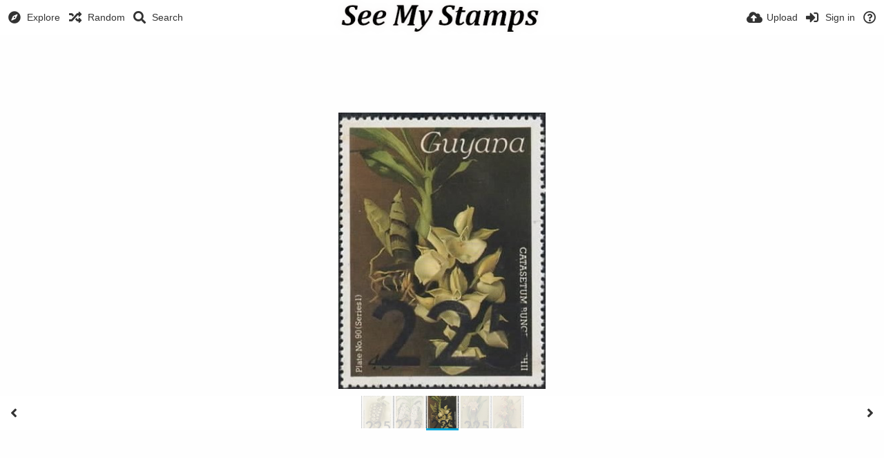

--- FILE ---
content_type: text/html; charset=utf-8
request_url: https://seemystamps.com/image/sg-1988.RXiLr
body_size: 15933
content:


<!DOCTYPE HTML>
<html xml:lang="en" lang="en" dir="ltr" class="device-nonmobile tone-light unsafe-blur-off" prefix="og: http://ogp.me/ns#">
<head>
    
    <meta charset="utf-8">
    <meta name="apple-mobile-web-app-status-bar-style" content="black">
    <meta name="apple-mobile-web-app-capable" content="yes">
    <meta name="viewport" content="width=device-width, initial-scale=1">
    <meta name="theme-color" content="#FFFFFF">
    
        <meta name="description" content="Image sg 1988 in Guyana, South America album">
    
    
    <title>sg 1988 - See My Stamps!</title>
    <meta name="generator" content="Chevereto 3">
<link rel="stylesheet" href="https://seemystamps.com/lib/Peafowl/peafowl.min.css?fd2b8f68dbf94438b4bf6015674c21b9">
<link rel="stylesheet" href="https://seemystamps.com/app/themes/Peafowl/style.min.css?fd2b8f68dbf94438b4bf6015674c21b9">

<link rel="stylesheet" href="https://seemystamps.com/lib/Peafowl/font-awesome-5/css/all.min.css?fd2b8f68dbf94438b4bf6015674c21b9">
<script data-cfasync="false">document.documentElement.className+=" js";var devices=["phone","phablet","tablet","laptop","desktop","largescreen"],window_to_device=function(){for(var e=[480,768,992,1200,1880,2180],t=[],n="",d=document.documentElement.clientWidth||document.getElementsByTagName("body")[0].clientWidth||window.innerWidth,c=0;c<devices.length;++c)d>=e[c]&&t.push(devices[c]);for(0==t.length&&t.push(devices[0]),n=t[t.length-1],c=0;c<devices.length;++c)document.documentElement.className=document.documentElement.className.replace(devices[c],""),c==devices.length-1&&(document.documentElement.className+=" "+n),document.documentElement.className=document.documentElement.className.replace(/\s+/g," ");if("laptop"==n||"desktop"==n){var o=document.getElementById("pop-box-mask");null!==o&&o.parentNode.removeChild(o)}};window_to_device(),window.onresize=window_to_device;function jQueryLoaded(){!function(n,d){n.each(readyQ,function(d,e){n(e)}),n.each(bindReadyQ,function(e,i){n(d).bind("ready",i)})}(jQuery,document)}!function(n,d,e){function i(d,e){"ready"==d?n.bindReadyQ.push(e):n.readyQ.push(d)}n.readyQ=[],n.bindReadyQ=[];var u={ready:i,bind:i};n.$=n.jQuery=function(n){return n===d||void 0===n?u:void i(n)}}(window,document);
            </script>


    <link rel="shortcut icon" href="https://seemystamps.com/content/images/system/favicon_1512916823609_451ddf.png">
    <link rel="icon" type="image/png" href="https://seemystamps.com/content/images/system/favicon_1512916823609_451ddf.png" sizes="192x192">
    <link rel="apple-touch-icon" href="https://seemystamps.com/content/images/system/favicon_1512916823609_451ddf.png" sizes="180x180">
    
    <style type="text/css">.top-bar-logo, .top-bar-logo img { height: 50px; } .top-bar-logo { margin-top: -25px; } </style><meta property="og:type" content="article" />
<meta property="og:url" content="https://seemystamps.com/image/sg-1988.RXiLr" />
<meta property="og:title" content="sg 1988" />
<meta property="og:image" content="https://f000.backblazeb2.com/file/SeeMyStamps/2024/07/31/sg-1988.jpg" />
<meta property="og:site_name" content="See My Stamps!" />
<meta property="og:description" content="Image sg 1988 in Guyana, South America album" />
<meta property="image:width" content="310" />
<meta property="image:height" content="412" />
<meta name="twitter:card" content="photo">
<meta name="twitter:description" content="Image sg 1988 in Guyana, South America album">
<meta name="twitter:title" content="sg 1988">
<meta name="twitter:site" content="@chevereto">
    <link rel="alternate" type="application/json+oembed" href="https://seemystamps.com/oembed/?url=https%3A%2F%2Fseemystamps.com%2Fimage%2Fsg-1988.RXiLr&format=json" title="sg 1988 hosted at See My Stamps!">
    <link rel="alternate" type="application/xml+oembed" href="https://seemystamps.com/oembed/?url=https%3A%2F%2Fseemystamps.com%2Fimage%2Fsg-1988.RXiLr&format=xml" title="sg 1988 hosted at See My Stamps!">

    <link rel="image_src" href="https://f000.backblazeb2.com/file/SeeMyStamps/2024/07/31/sg-1988.jpg">
            
                <style>
                    .tone-dark input:-webkit-autofill, .tone-dark input:-webkit-autofill:hover, .tone-dark input:-webkit-autofill:focus, .tone-dark select:-webkit-autofill, .tone-dark select:-webkit-autofill:hover, .tone-dark select:-webkit-autofill:focus {
    -webkit-text-fill-color: #000;
                </style>
            

<style>
a,
a.number-figures:hover, a.number-figures:hover *,
.input .icon--input-submit:hover, .input .icon--input-submit:focus, .input .icon--input-submit.focus,
.btn.default.outline, .pop-btn-text,
.top-bar .top-btn-text:hover:not(.btn), .top-bar .opened .top-btn-text:not(.btn),
.tone-light .top-bar .top-btn-text:hover:not(.btn), .tone-light .top-bar .opened .top-btn-text:not(.btn),
.tone-dark .top-bar .top-btn-text:hover:not(.btn), .tone-dark .top-bar .opened .top-btn-text:not(.btn),
.ios .top-bar .opened .top-btn-text:not(.btn),
.ios .top-bar .opened .top-btn-text:not(.top-btn-number),
.breadcrum-text a:hover,
.content-tabs li:hover a,
.upload-box-heading .icon,
.list-item-image-btn:hover span,
.content-listing-pagination a:hover,
.input-with-button button:focus, .input-with-button button:hover {
	color: #00a7da;
}

.menu-box [role=button]:hover,
input:focus, textarea:focus, select:focus, input.search:focus, .input-focus,
.tone-dark input:focus, .tone-dark textarea:focus, .tone-dark select:focus, .tone-dark input.search:focus, .tone-dark .input-focus,
.btn.default.outline,
.btn.active,
.content-tabs li:hover, .content-tabs li.current, .content-tabs li.visited, .content-tabs li.visited:hover,
.content-tabs li.current,
.list-item:hover .list-item-avatar-cover,
input:focus, textarea:focus, select:focus, input.search:focus, .input-focus,
.tone-dark input:focus, .tone-dark textarea:focus, .tone-dark select:focus, .tone-dark input.search:focus, .tone-dark .input-focus,
.panel-thumb-list li.current,
.fancy-fieldset input:focus, .fancy-fieldset input:focus[type=text], .fancy-fieldset select:focus, .fancy-fieldset textarea:focus {
	border-color: #00a7da;
}

.btn.active,
html:not(.phone) .pop-box-menu a:hover, .pop-box-menu a.focus,
.list-item-image-btn.liked,
.list-item-desc .user:hover {
	background-color: #00a7da;
}

.pop-btn-text .arrow-down,
.top-bar .top-btn-text:hover .arrow-down, .top-bar .opened .arrow-down,
.ios .top-bar .opened .top-btn-text .arrow-down,
.header-content-breadcrum a:hover .arrow-down {
	border-top-color: #00a7da;
}

.top-bar ul .pop-btn.current, .top-bar ul .top-btn-el.current {
	border-bottom-color: #00a7da;
}

.header-content-breadcrum a:hover .arrow-right {
	border-left-color: #00a7da;
}


input:focus, textarea:focus, select:focus, input.search:focus, .input-focus {
	box-shadow: 0 0 8px 0 rgba(0,167,218,.45);
}

</style>

            <link rel="alternate" hreflang="x-default" href="https://seemystamps.com/image/sg-1988.RXiLr">
            
</head>


<body id="image" class=" no-margin-top">



    <header id="top-bar" class="top-bar">
        <div class="content-width">
            
            <div id="logo" class="top-bar-logo"><a href="https://seemystamps.com"><img src="https://seemystamps.com/content/images/system/logo_1596741061083_40b353.png" alt="See My Stamps!"></a></div>

            
                <ul class="top-bar-left float-left">
                    <li data-action="top-bar-menu-full" data-nav="mobile-menu" class="top-btn-el phone-show hidden">
                        <span class="top-btn-text"><span class="icon fas fa-bars"></span></span>
                    </li>
                    
                        <li id="top-bar-explore" data-nav="explore" class="phone-hide pop-keep-click pop-btn pop-btn-show">
                            
                            <span class="top-btn-text"><span class="icon fas fa-compass"></span><span class="btn-text phone-hide phablet-hide">Explore</span></span>
                            <div class="pop-box pbcols4 arrow-box arrow-box-top anchor-left">

                                <div class="pop-box-inner pop-box-menu pop-box-menucols">
                                    
                                        <div class="pop-box-label">Discovery</div>
                                        <ul>
                                            <li><a href="https://seemystamps.com/explore/recent"><span class="btn-icon fas fa-history"></span><span class="btn-text">Recent</span></a></li><li><a href="https://seemystamps.com/explore/trending"><span class="btn-icon fas fa-poll"></span><span class="btn-text">Trending</span></a></li><li><a href="https://seemystamps.com/explore/popular"><span class="btn-icon fas fa-heart"></span><span class="btn-text">Popular</span></a></li><li><a href="https://seemystamps.com/explore/animated"><span class="btn-icon fas fa-play"></span><span class="btn-text">Animated</span></a></li>
                                        </ul>
                                    
                                    
                                        <div class="pop-box-label phone-margin-top-20">Categories</div>
                                        <ul>
                                            <li data-content="category" data-category-id=""><a data-content="category-name" data-link="category-url" href="https://seemystamps.com/explore">All</a></li>
<li data-content="category" data-category-id="7"><a data-content="category-name" data-link="category-url" href="https://seemystamps.com/category/african-stamps">Africa</a></li>
<li data-content="category" data-category-id="12"><a data-content="category-name" data-link="category-url" href="https://seemystamps.com/category/stamp-album-pages">Album Pages</a></li>
<li data-content="category" data-category-id="2"><a data-content="category-name" data-link="category-url" href="https://seemystamps.com/category/asian-stamps">Asia</a></li>
<li data-content="category" data-category-id="18"><a data-content="category-name" data-link="category-url" href="https://seemystamps.com/category/stamp-booklets">Booklets</a></li>
<li data-content="category" data-category-id="20"><a data-content="category-name" data-link="category-url" href="https://seemystamps.com/category/cinderella-stamps">Cinderella Issues</a></li>
<li data-content="category" data-category-id="6"><a data-content="category-name" data-link="category-url" href="https://seemystamps.com/category/classic-stamps">Classic Stamps</a></li>
<li data-content="category" data-category-id="14"><a data-content="category-name" data-link="category-url" href="https://seemystamps.com/category/collectors-personal-work-areas">Collectors Personal Work Areas</a></li>
<li data-content="category" data-category-id="8"><a data-content="category-name" data-link="category-url" href="https://seemystamps.com/category/custom-album-pages">Custom Album Pages</a></li>
<li data-content="category" data-category-id="1"><a data-content="category-name" data-link="category-url" href="https://seemystamps.com/category/european-stamps">Europe</a></li>
<li data-content="category" data-category-id="19"><a data-content="category-name" data-link="category-url" href="https://seemystamps.com/category/machins">Machins</a></li>
<li data-content="category" data-category-id="10"><a data-content="category-name" data-link="category-url" href="https://seemystamps.com/category/maps-flags">Maps and Flags</a></li>
<li data-content="category" data-category-id="3"><a data-content="category-name" data-link="category-url" href="https://seemystamps.com/category/north-american-stamps">North America</a></li>
<li data-content="category" data-category-id="9"><a data-content="category-name" data-link="category-url" href="https://seemystamps.com/category/stamps-from-oceania">Oceania</a></li>
<li data-content="category" data-category-id="11"><a data-content="category-name" data-link="category-url" href="https://seemystamps.com/category/philatelic-cartoons">Philatelic Cartoons</a></li>
<li data-content="category" data-category-id="17"><a data-content="category-name" data-link="category-url" href="https://seemystamps.com/category/postal-stamp-literature">Postal Stamp Literature</a></li>
<li data-content="category" data-category-id="4"><a data-content="category-name" data-link="category-url" href="https://seemystamps.com/category/south-american-stamps">South America</a></li>
<li data-content="category" data-category-id="16"><a data-content="category-name" data-link="category-url" href="https://seemystamps.com/category/stamp-bear-images">Stamp Bear Images</a></li>
<li data-content="category" data-category-id="15"><a data-content="category-name" data-link="category-url" href="https://seemystamps.com/category/stamp-collecting-tools">Stamp Collecting Tools</a></li>
<li data-content="category" data-category-id="5"><a data-content="category-name" data-link="category-url" href="https://seemystamps.com/category/stamps-to-trade">Stamps to Trade</a></li>
<li data-content="category" data-category-id="13"><a data-content="category-name" data-link="category-url" href="https://seemystamps.com/category/world-currency">World Currency</a></li>

                                        </ul>
                                    
                                </div>
                            </div>
                        </li>
                    

                    
                        <li id="top-bar-random" data-nav="random" class="top-btn-el">
                            <a href="https://seemystamps.com/?random"><span class="top-btn-text"><span class="icon fas fa-random"></span><span class="btn-text phone-hide phablet-hide">Random</span></span></a>
                        </li>
                    

                    
                        <li data-action="top-bar-search" data-nav="search" class="phone-hide pop-btn">
                            <span class="top-btn-text"><span class="icon fas fa-search"></span><span class="btn-text phone-hide phablet-hide">Search</span></span>
                        </li>
                        <li data-action="top-bar-search-input" class="top-bar-search-input phone-hide pop-btn pop-keep-click hidden">
                            <div class="input-search">
                                <form action="https://seemystamps.com/search/images/" method="get">
                                    <input class="search" type="text" placeholder="Search" autocomplete="off" spellcheck="false" name="q">
                                </form>
                                <span class="fas fa-search icon--search"></span><span class="icon--close fas fa-times" data-action="clear-search" title="Close"></span><span class="icon--settings fas fa-caret-down" data-modal="form" data-target="advanced-search" title="Advanced search"></span>
                            </div>
                        </li>
                        <div class="hidden" data-modal="advanced-search">
                            <span class="modal-box-title">Advanced search</span>
                            
<form action="https://seemystamps.com/search/images/" method="get" data-beforeunload="continue">
	
	<div class="input-label">
		<label for="as_q">All these words</label>
		<input type="text" id="as_q" name="as_q" class="text-input" placeholder="Type the important words: tri-colour rat terrier">
	</div>
	
	<div class="input-label">
		<label for="as_epq">This exact word or phrase</label>
		<input type="text" id="as_epq" name="as_epq" class="text-input" placeholder="Put exact words in quotes: &quot;rat terrier&quot;">
	</div>
	
	<div class="input-label">
		<label for="as_eq">None of these words</label>
		<input type="text" id="as_eq" name="as_eq" class="text-input" placeholder="Put a minus sign just before words you don&#039;t want: -rodent -&quot;Jack Russell&quot;">
	</div>
	
	
	<div class="c7 input-label">
		<label for="as_cat">Category</label>
		<select name="as_cat" id="as_cat" class="text-input">
	
	<option value="">All</option>
	
	<option value="african-stamps">Africa</option>
	
	<option value="stamp-album-pages">Album Pages</option>
	
	<option value="asian-stamps">Asia</option>
	
	<option value="stamp-booklets">Booklets</option>
	
	<option value="cinderella-stamps">Cinderella Issues</option>
	
	<option value="classic-stamps">Classic Stamps</option>
	
	<option value="collectors-personal-work-areas">Collectors Personal Work Areas</option>
	
	<option value="custom-album-pages">Custom Album Pages</option>
	
	<option value="european-stamps">Europe</option>
	
	<option value="machins">Machins</option>
	
	<option value="maps-flags">Maps and Flags</option>
	
	<option value="north-american-stamps">North America</option>
	
	<option value="stamps-from-oceania">Oceania</option>
	
	<option value="philatelic-cartoons">Philatelic Cartoons</option>
	
	<option value="postal-stamp-literature">Postal Stamp Literature</option>
	
	<option value="south-american-stamps">South America</option>
	
	<option value="stamp-bear-images">Stamp Bear Images</option>
	
	<option value="stamp-collecting-tools">Stamp Collecting Tools</option>
	
	<option value="stamps-to-trade">Stamps to Trade</option>
	
	<option value="world-currency">World Currency</option>
	
		</select>
	</div>
	
	
</form>
                        </div>
                    
                </ul>
            
            <ul class="top-bar-right float-right keep-visible">

                
            
                    <li data-action="top-bar-upload" data-link="" data-nav="upload" class="top-btn-el phone-hide"  data-login-needed="true" >
                        <span class="top-btn-text"><span class="icon fas fa-cloud-upload-alt"></span><span class="btn-text phone-hide phablet-hide">Upload</span></span>
                    </li>
                

                
                    <li id="top-bar-signin" data-nav="signin" class="top-btn-el">
                        <a href="https://seemystamps.com/login" class="top-btn-text"><span class="icon fas fa-sign-in-alt"></span><span class="btn-text phone-hide phablet-hide">Sign in</span>
                        </a>
                    </li>
                    
                
                
                    
                        <li data-nav="about" class="phone-hide pop-btn pop-keep-click">
                            <span class="top-btn-text">
                                <span class="icon far fa-question-circle"></span><span class="btn-text phone-hide phablet-hide laptop-hide tablet-hide desktop-hide">About</span>
                            </span>
                            <div class="pop-box arrow-box arrow-box-top anchor-right">
                                <div class="pop-box-inner pop-box-menu">
                                    <ul>
                                        
                                            <li class="with-icon"><a href="https://seemystamps.com/plugin"><span class="btn-icon fas fa-code"></span> Plugin</a>
                                            </li>
                    
                                            <li><a href="https://seemystamps.com/page/tos-privacy" target="_blank">Terms of Service and Privacy Statement</a>
                                            </li>
                    
                                            <li><a href="https://tedtalksstamps.proboards.com" target="_blank">Ted Talks Stamps Stamp Forum</a>
                                            </li>
                    
                                            <li><a href="http://stampbears.proboards.com/" target="_blank">Stamp Bears Stamp Forum</a>
                                            </li>
                    
                                            <li><a href="mailto:phil@pressdat.com">Contact</a>
                                            </li>
                    
                                    </ul>
                                </div>
                            </div>
                        </li>
    

            </ul>
        </div>
    </header>
    


<div id="image-viewer" class="image-viewer full-viewer">
    <div id="image_image-viewer_top" class="ad-banner"><script async src="https://pagead2.googlesyndication.com/pagead/js/adsbygoogle.js?client=ca-pub-3444422587819362"
     crossorigin="anonymous"></script>
<!-- SeeMyStamps 728x90 -->
<ins class="adsbygoogle"
     style="display:inline-block;width:728px;height:90px"
     data-ad-client="ca-pub-3444422587819362"
     data-ad-slot="0733025895"></ins>
<script>
     (adsbygoogle = window.adsbygoogle || []).push({});
</script></div>
    
    <div id="image-viewer-container" class="image-viewer-main image-viewer-container --thumbs">
        <img src="https://f000.backblazeb2.com/file/SeeMyStamps/2024/07/31/sg-1988.jpg"  alt="sg 1988" width="310" height="412" data-is360="0" >
        
    </div>
    <div id="image_image-viewer_foot" class="ad-banner">                  </div>
</div>


<div class="panel-thumbs follow-scroll">
    <div class="content-width">
        <ul id="panel-thumb-list" class="panel-thumb-list" data-content="album-slice"><li><a href="https://seemystamps.com/image/sg-1990.RXNzj"><img class="image-container" src="https://f000.backblazeb2.com/file/SeeMyStamps/2024/07/31/sg-1990.th.jpg" alt="sg-1990"></a></li><li><a href="https://seemystamps.com/image/sg-1989.RXXNt"><img class="image-container" src="https://f000.backblazeb2.com/file/SeeMyStamps/2024/07/31/sg-1989.th.jpg" alt="sg-1989"></a></li><li class="current"><a href="https://seemystamps.com/image/sg-1988.RXiLr"><img class="image-container" src="https://f000.backblazeb2.com/file/SeeMyStamps/2024/07/31/sg-1988.th.jpg" alt="sg-1988"></a></li><li><a href="https://seemystamps.com/image/sg-1987.RXstB"><img class="image-container" src="https://f000.backblazeb2.com/file/SeeMyStamps/2024/07/31/sg-1987.th.jpg" alt="sg-1987"></a></li><li><a href="https://seemystamps.com/image/sg-2012.RXWGD"><img class="image-container" src="https://f000.backblazeb2.com/file/SeeMyStamps/2024/08/01/sg-2012.th.jpg" alt="sg-2012"></a></li><li class="more-link"><a href="https://seemystamps.com/album/guyana-south-america.K5RR" title="view more"><span class="fas fa-images"></span></a></li></ul>
        <div class="image-viewer-navigation arrow-navigator">
            
                <a class="left-0" data-action="prev" href="https://seemystamps.com/image/sg-1989.RXXNt" title="Previous image"><span class="fas fa-angle-left"></span></a>
            
                <a class="right-0" data-action="next" href="https://seemystamps.com/image/sg-1987.RXstB" title="Next image"><span class="fas fa-angle-right"></span></a>
            
        </div>
    </div>
</div>



<script data-cfasync="false">
    var divLoading = document.createElement("div");
    var panelThumbs = document.querySelector('.panel-thumbs');
    var panelThumbList = document.querySelectorAll('.panel-thumb-list > li');
    divLoading.id = "image-viewer-loading";
    divLoading.className = "soft-hidden";
    document.getElementById("image-viewer").appendChild(divLoading);
	image_viewer_full_fix = function() {
		var viewer = document.getElementById("image-viewer"),
            container = document.getElementById("image-viewer-container"),
            zoomAble = viewer.getElementsByTagName('img')[0],
			top = document.getElementById("top-bar"),
			imgSource = {
				width: 310,
				height: 412
			},
			img = {width: imgSource.width, height: imgSource.height},
			ratio = imgSource.width/imgSource.height;
		var canvas = {
				height: window.innerHeight - (typeof top !== "undefined" ? top.clientHeight : 0),
				width: viewer.clientWidth
			};
		var viewer_banner_top = 1,
			viewer_banner_foot = 1;
		var viewer_banner_height = 90;
		if(viewer_banner_top) {
			canvas.height -= viewer_banner_height + 20;
		}
		if(viewer_banner_foot) {
			canvas.height -= viewer_banner_height + 20;
		}
        if (panelThumbList.length > 0) {
            canvas.height -= panelThumbs.offsetHeight;
        }
        if(1/ratio < 2) {
            container.style.height = canvas.height + "px";
        }
		var hasClass = function(element, cls) {
			return (" " + element.className + " ").indexOf(" " + cls + " ") > -1;
		}
		if(img.width > canvas.width) {
			img.width = canvas.width;
		}
        img.height = (img.width/ratio);
        if(zoomAble.dataset.is360 == '0') {
            if(img.height > canvas.height && (img.height/img.width) < 3) {
            	img.height = canvas.height;
            }
            if(img.height == canvas.height) {
            	img.width = (img.height * ratio);
            }
            if(imgSource.width !== img.width) {
                if(img.width > canvas.width) {
                    img.width = canvas.width;
                    img.height = (img.width/ratio);
                } else if((img.height/img.width) > 3) {
                    img = imgSource;
                    if(img.width > canvas.width) {
                        img.width = canvas.width * 0.8;
                    }
                    img.height = (img.width/ratio);
                }
            }
            if(imgSource.width > img.width || img.width <= canvas.width) {
            	if(img.width == canvas.width || imgSource.width == img.width) {
            		zoomAble.className = zoomAble.className.replace(/\s+cursor-zoom-(in|out)\s+/, " ");
            	} else {
            		if(!hasClass(zoomAble, "cursor-zoom-in")) {
            			zoomAble.className += " cursor-zoom-in";
            		} else {
            			zoomAble.className = zoomAble.className.replace(/\s+cursor-zoom-in\s+/, " ");
                        if(!hasClass(zoomAble, "cursor-zoom-in")) {
                            zoomAble.className += " cursor-zoom-in";
                            styleContainer = false;
                        }
            		}
            	}
                zoomAble.className = zoomAble.className.trim().replace(/ +/g, ' ');
            }
        }
         img = {
            width: img.width + "px",
            height: img.height + "px",
            display: "block"
        }
        if(zoomAble.style.width !== img.width) {
            for(var k in img) {
                zoomAble.style[k] = img[k];
            }
        }
        if (panelThumbList.length > 0) {
            document.querySelector('#panel-thumb-list li.current').scrollIntoView({
                behavior: 'auto',
                block: 'nearest',
                inline: 'nearest'
            });
        }
	}
	image_viewer_full_fix();
	document.addEventListener('DOMContentLoaded', function(event) {
		CHV.obj.image_viewer.image = {
			width: 310,
			height: 412,
			ratio: 0.752427,
			url: "https://f000.backblazeb2.com/file/SeeMyStamps/2024/07/31/sg-1988.jpg",
			medium: {
				url: ""
			},
            url_viewer: "https://seemystamps.com/image/sg-1988.RXiLr",
            is_360: false,
		};
		CHV.obj.image_viewer.album = {
			id_encoded: "K5RR"
		};
		CHV.fn.image_viewer_full_fix = window["image_viewer_full_fix"];
		image_viewer_full_fix();
	});
</script>

<div id="image_after_image-viewer" class="ad-banner"><script async src="https://pagead2.googlesyndication.com/pagead/js/adsbygoogle.js?client=ca-pub-3444422587819362"
     crossorigin="anonymous"></script>
<!-- SeeMyStamps 728x90 -->
<ins class="adsbygoogle"
     style="display:inline-block;width:728px;height:90px"
     data-ad-client="ca-pub-3444422587819362"
     data-ad-slot="0733025895"></ins>
<script>
     (adsbygoogle = window.adsbygoogle || []).push({});
</script> </div>

<div class="content-width margin-top-10">
    <div class="header header-content margin-bottom-10">
        <div class="header-content-left">
            <div class="header-content-breadcrum">
                <div class="breadcrum-item">
                    <span class="breadcrum-text"><span class="icon fas fa-eye-slash soft-hidden" data-content="privacy-private" title="This content is private" rel="tooltip"></span>
                </div>
                
            </div>
        </div>

        <div class="header-content-right">
            
                <a href="https://f000.backblazeb2.com/file/SeeMyStamps/2024/07/31/sg-1988.jpg" download="sg-1988.jpg" class="btn btn-download default" rel="tooltip" title="310 x 412 - JPG 45 KB"><span class="btn-icon fas fa-download"></span></a>
            
            
            
                <a class="btn-like" data-type="image" data-id="RXiLr" data-liked="0" data-action="like">
                    <span class="btn btn-liked red" rel="tooltip" title="You like this"><span class="btn-icon fas fa-heart"></span><span class="btn-text" data-text="likes-count">0</span></span>
                    <span class="btn btn-unliked red outline"><span class="btn-icon far fa-heart"></span><span class="btn-text" data-text="likes-count">0</span></span>
                </a>
            
            
                <a class="btn green" data-action="share"><span class="btn-icon fas fa-share-alt"></span><span class="btn-text phone-hide">Share</span></a>
            
            
        </div>
    </div>

    <div class="header header-content margin-bottom-10">
        <div class="header-content-left">
            <div class="header-content-breadcrum">



<div class="breadcrum-item pop-btn pop-btn-auto pop-keep-click pop-btn-desktop">
	<a href="https://seemystamps.com/guyana1230" class="user-image">
		
		<img class="user-image" src="https://seemystamps.com/content/images/users/Z8v/av_1512477867.jpg" alt="guyana1230">
		
	</a>
    <span class="breadcrum-text float-left"><a class="user-link" href="https://seemystamps.com/guyana1230"><strong>guyana1230</strong></a></span>
</div>
            </div>
        </div>
        <div class="header-content-right phone-margin-bottom-20">
            <div class="number-figures display-inline-block">83 <span>views</span></div>
        </div>
    </div>

    <div id="image_before_header" class="ad-banner">                 </div>

    <div class="header margin-bottom-10">
    
        <h1 class="phone-float-none viewer-title"><a data-text="image-title" href="https://seemystamps.com/image/sg-1988.RXiLr">sg 1988</a></h1>
    
    </div>

    <p class="description-meta margin-bottom-20">
        Added to <a href="https://seemystamps.com/album/guyana-south-america.K5RR">Guyana, South America</a> — <span title="2024-07-31 08:27:45">1 year ago</span>
    </p>

    <div class="header margin-bottom-10 no-select">
        <div class="phone-display-inline-block phablet-display-inline-block hidden tab-menu current" data-action="tab-menu">
    <span class="btn-icon fas fa-code" data-content="tab-icon"></span><span class="btn-text" data-content="current-tab-label">Embed codes</span><span class="btn-icon fas fa-angle-down --show"></span><span class="btn-icon fas fa-angle-up --hide"></span>
</div><ul class="content-tabs phone-hide phablet-hide">
	<li class="current"><a id="tab-embeds-link" data-tab="tab-embeds" href=""><span class="btn-icon fas fa-code"></span><span class="btn-text">Embed codes</span></a></li>
<li class=""><a id="tab-about-link" data-tab="tab-about" href=""><span class="btn-icon fas fa-image"></span><span class="btn-text">About</span></a></li>

</ul>
    </div>

    

    <div id="tabbed-content-group">

        <div id="tab-about" class="tabbed-content">
            <div class="c9 phablet-c1 fluid-column grid-columns">
                <div class="panel-description default-margin-bottom">
                    <p class="description-text margin-bottom-5" data-text="image-description"></p>
                    
                </div>

                

                <div id="content_before_comments" class="ad-banner"><script async src="https://pagead2.googlesyndication.com/pagead/js/adsbygoogle.js?client=ca-pub-3444422587819362"
     crossorigin="anonymous"></script>
<!-- SeeMyStamps 728x90 -->
<ins class="adsbygoogle"
     style="display:inline-block;width:728px;height:90px"
     data-ad-client="ca-pub-3444422587819362"
     data-ad-slot="0733025895"></ins>
<script>
     (adsbygoogle = window.adsbygoogle || []).push({});
</script>  </div>

                <div class="comments">
                    <div id="fb-root"></div>
<script>(function(d, s, id) {
  var js, fjs = d.getElementsByTagName(s)[0];
  if (d.getElementById(id)) return;
  js = d.createElement(s); js.id = id;
  js.src = "//connect.facebook.net/en_US/all.js#xfbml=1&appId=my_app_id";
  fjs.parentNode.insertBefore(js, fjs);
}(document, 'script', 'facebook-jssdk'));
document.write("<fb:comments data-href='" + window.location.href.split('/?')[0] + "' num-posts='5' colorscheme='light'></fb:comments>");</script>
                </div>
            </div>

            <div class="c15 phablet-c1 fluid-column grid-columns margin-left-10 phablet-margin-left-0">
                <div id="content_tab-about_column" class="ad-banner"><script async src="https://pagead2.googlesyndication.com/pagead/js/adsbygoogle.js?client=ca-pub-3444422587819362"
     crossorigin="anonymous"></script>
<!-- SeeMyStamps 728x90 -->
<ins class="adsbygoogle"
     style="display:inline-block;width:728px;height:90px"
     data-ad-client="ca-pub-3444422587819362"
     data-ad-slot="0733025895"></ins>
<script>
     (adsbygoogle = window.adsbygoogle || []).push({});
</script>  </div>
            </div>

        </div>

        
            <div id="tab-embeds" class="tabbed-content visible">
                <div class="c24 margin-left-auto margin-right-auto">
                    <div class="margin-bottom-30 growl static text-align-center clear-both" data-content="privacy-private"></div>
                </div>
                <div class="panel-share c16 phone-c1 phablet-c1 grid-columns margin-right-10">
                    
                        <div class="panel-share-item">
                            <h4 class="pre-title">Direct links</h4>
                            
                                <div class="panel-share-input-label copy-hover-display">
                                    <h4 class="title c5 grid-columns">Image link</h4>
                                    <div class="c10 phablet-c1 grid-columns">
                                        <input id="embed-code-1" type="text" class="text-input" value="https://seemystamps.com/image/RXiLr" data-focus="select-all" readonly>
                                        <button class="input-action" data-action="copy" data-action-target="#embed-code-1">copy</button>
                                    </div>
                                </div>
                            
                                <div class="panel-share-input-label copy-hover-display">
                                    <h4 class="title c5 grid-columns">Image URL</h4>
                                    <div class="c10 phablet-c1 grid-columns">
                                        <input id="embed-code-2" type="text" class="text-input" value="https://f000.backblazeb2.com/file/SeeMyStamps/2024/07/31/sg-1988.jpg" data-focus="select-all" readonly>
                                        <button class="input-action" data-action="copy" data-action-target="#embed-code-2">copy</button>
                                    </div>
                                </div>
                            
                                <div class="panel-share-input-label copy-hover-display">
                                    <h4 class="title c5 grid-columns">Thumbnail URL</h4>
                                    <div class="c10 phablet-c1 grid-columns">
                                        <input id="embed-code-3" type="text" class="text-input" value="https://f000.backblazeb2.com/file/SeeMyStamps/2024/07/31/sg-1988.th.jpg" data-focus="select-all" readonly>
                                        <button class="input-action" data-action="copy" data-action-target="#embed-code-3">copy</button>
                                    </div>
                                </div>
                            
                        </div>
                    
                        <div class="panel-share-item">
                            <h4 class="pre-title">Full image</h4>
                            
                                <div class="panel-share-input-label copy-hover-display">
                                    <h4 class="title c5 grid-columns">HTML</h4>
                                    <div class="c10 phablet-c1 grid-columns">
                                        <input id="embed-code-4" type="text" class="text-input" value="&lt;img src=&quot;https://f000.backblazeb2.com/file/SeeMyStamps/2024/07/31/sg-1988.jpg&quot; alt=&quot;sg-1988.jpg&quot; border=&quot;0&quot; /&gt;" data-focus="select-all" readonly>
                                        <button class="input-action" data-action="copy" data-action-target="#embed-code-4">copy</button>
                                    </div>
                                </div>
                            
                                <div class="panel-share-input-label copy-hover-display">
                                    <h4 class="title c5 grid-columns">BBCode</h4>
                                    <div class="c10 phablet-c1 grid-columns">
                                        <input id="embed-code-5" type="text" class="text-input" value="[img]https://f000.backblazeb2.com/file/SeeMyStamps/2024/07/31/sg-1988.jpg[/img]" data-focus="select-all" readonly>
                                        <button class="input-action" data-action="copy" data-action-target="#embed-code-5">copy</button>
                                    </div>
                                </div>
                            
                                <div class="panel-share-input-label copy-hover-display">
                                    <h4 class="title c5 grid-columns">Markdown</h4>
                                    <div class="c10 phablet-c1 grid-columns">
                                        <input id="embed-code-6" type="text" class="text-input" value="![sg-1988.jpg](https://f000.backblazeb2.com/file/SeeMyStamps/2024/07/31/sg-1988.jpg)" data-focus="select-all" readonly>
                                        <button class="input-action" data-action="copy" data-action-target="#embed-code-6">copy</button>
                                    </div>
                                </div>
                            
                        </div>
                    
                        <div class="panel-share-item">
                            <h4 class="pre-title">Full image (linked)</h4>
                            
                                <div class="panel-share-input-label copy-hover-display">
                                    <h4 class="title c5 grid-columns">HTML</h4>
                                    <div class="c10 phablet-c1 grid-columns">
                                        <input id="embed-code-7" type="text" class="text-input" value="&lt;a href=&quot;https://seemystamps.com/image/RXiLr&quot;&gt;&lt;img src=&quot;https://f000.backblazeb2.com/file/SeeMyStamps/2024/07/31/sg-1988.jpg&quot; alt=&quot;sg-1988.jpg&quot; border=&quot;0&quot; /&gt;&lt;/a&gt;" data-focus="select-all" readonly>
                                        <button class="input-action" data-action="copy" data-action-target="#embed-code-7">copy</button>
                                    </div>
                                </div>
                            
                                <div class="panel-share-input-label copy-hover-display">
                                    <h4 class="title c5 grid-columns">BBCode</h4>
                                    <div class="c10 phablet-c1 grid-columns">
                                        <input id="embed-code-8" type="text" class="text-input" value="[url=https://seemystamps.com/image/RXiLr][img]https://f000.backblazeb2.com/file/SeeMyStamps/2024/07/31/sg-1988.jpg[/img][/url]" data-focus="select-all" readonly>
                                        <button class="input-action" data-action="copy" data-action-target="#embed-code-8">copy</button>
                                    </div>
                                </div>
                            
                                <div class="panel-share-input-label copy-hover-display">
                                    <h4 class="title c5 grid-columns">Markdown</h4>
                                    <div class="c10 phablet-c1 grid-columns">
                                        <input id="embed-code-9" type="text" class="text-input" value="[![sg-1988.jpg](https://f000.backblazeb2.com/file/SeeMyStamps/2024/07/31/sg-1988.jpg)](https://seemystamps.com/image/RXiLr)" data-focus="select-all" readonly>
                                        <button class="input-action" data-action="copy" data-action-target="#embed-code-9">copy</button>
                                    </div>
                                </div>
                            
                        </div>
                    
                        <div class="panel-share-item">
                            <h4 class="pre-title">Thumbnail image (linked)</h4>
                            
                                <div class="panel-share-input-label copy-hover-display">
                                    <h4 class="title c5 grid-columns">HTML</h4>
                                    <div class="c10 phablet-c1 grid-columns">
                                        <input id="embed-code-10" type="text" class="text-input" value="&lt;a href=&quot;https://seemystamps.com/image/RXiLr&quot;&gt;&lt;img src=&quot;https://f000.backblazeb2.com/file/SeeMyStamps/2024/07/31/sg-1988.th.jpg&quot; alt=&quot;sg-1988.jpg&quot; border=&quot;0&quot; /&gt;&lt;/a&gt;" data-focus="select-all" readonly>
                                        <button class="input-action" data-action="copy" data-action-target="#embed-code-10">copy</button>
                                    </div>
                                </div>
                            
                                <div class="panel-share-input-label copy-hover-display">
                                    <h4 class="title c5 grid-columns">BBCode</h4>
                                    <div class="c10 phablet-c1 grid-columns">
                                        <input id="embed-code-11" type="text" class="text-input" value="[url=https://seemystamps.com/image/RXiLr][img]https://f000.backblazeb2.com/file/SeeMyStamps/2024/07/31/sg-1988.th.jpg[/img][/url]" data-focus="select-all" readonly>
                                        <button class="input-action" data-action="copy" data-action-target="#embed-code-11">copy</button>
                                    </div>
                                </div>
                            
                                <div class="panel-share-input-label copy-hover-display">
                                    <h4 class="title c5 grid-columns">Markdown</h4>
                                    <div class="c10 phablet-c1 grid-columns">
                                        <input id="embed-code-12" type="text" class="text-input" value="[![sg-1988.th.jpg](https://f000.backblazeb2.com/file/SeeMyStamps/2024/07/31/sg-1988.th.jpg)](https://seemystamps.com/image/RXiLr)" data-focus="select-all" readonly>
                                        <button class="input-action" data-action="copy" data-action-target="#embed-code-12">copy</button>
                                    </div>
                                </div>
                            
                        </div>
                    
                </div>

            </div>
        

        

    </div>
    <div id="image_footer" class="ad-banner"><div style="margin: 0 auto; width: 100%; padding: 20px 0 20px 0;">


<script async src="https://pagead2.googlesyndication.com/pagead/js/adsbygoogle.js?client=ca-pub-3444422587819362"
     crossorigin="anonymous"></script>
<!-- SeeMyStamps 728x90 -->
<ins class="adsbygoogle"
     style="display:inline-block;width:728px;height:90px"
     data-ad-client="ca-pub-3444422587819362"
     data-ad-slot="0733025895"></ins>
<script>
     (adsbygoogle = window.adsbygoogle || []).push({});
</script>

</div>             </div>
</div>



<script>
	$(document).ready(function() {
		if(typeof CHV == "undefined") {
			CHV = {obj: {}, fn: {}, str:{}};
		} else {
			if(typeof CHV.obj.embed_tpl == "undefined") {
				CHV.obj.embed_tpl = {};
			}
		}
		CHV.obj.embed_tpl = {"links":{"label":"Links","options":{"viewer-links":{"label":"Viewer links","template":"%URL_SHORT%","size":"viewer"},"direct-links":{"label":"Direct links","template":"%URL%","size":"full"}}},"html-codes":{"label":"HTML Codes","options":{"html-embed":{"label":"HTML image","template":"<img src=\"%URL%\" alt=\"%FILENAME%\" border=\"0\">","size":"full"},"html-embed-full":{"label":"HTML full linked","template":"<a href=\"%URL_SHORT%\"><img src=\"%URL%\" alt=\"%FILENAME%\" border=\"0\"><\/a>","size":"full"},"html-embed-medium":{"label":"HTML medium linked","template":"<a href=\"%URL_SHORT%\"><img src=\"%MEDIUM_URL%\" alt=\"%MEDIUM_FILENAME%\" border=\"0\"><\/a>","size":"medium"},"html-embed-thumbnail":{"label":"HTML thumbnail linked","template":"<a href=\"%URL_SHORT%\"><img src=\"%THUMB_URL%\" alt=\"%THUMB_FILENAME%\" border=\"0\"><\/a>","size":"thumb"}}},"bbcodes":{"label":"BBCodes","options":{"bbcode-embed":{"label":"BBCode full","template":"[img]%URL%[\/img]","size":"full"},"bbcode-embed-full":{"label":"BBCode full linked","template":"[url=%URL_SHORT%][img]%URL%[\/img][\/url]","size":"full"},"bbcode-embed-medium":{"label":"BBCode medium linked","template":"[url=%URL_SHORT%][img]%MEDIUM_URL%[\/img][\/url]","size":"medium"},"bbcode-embed-thumbnail":{"label":"BBCode thumbnail linked","template":"[url=%URL_SHORT%][img]%THUMB_URL%[\/img][\/url]","size":"thumb"}}},"markdown":{"label":"Markdown","options":{"markdown-embed":{"label":"Markdown full","template":"![%FILENAME%](%URL%)","size":"full"},"markdown-embed-full":{"label":"Markdown full linked","template":"[![%FILENAME%](%URL%)](%URL_SHORT%)","size":"full"},"markdown-embed-medium":{"label":"Markdown medium linked","template":"[![%MEDIUM_FILENAME%](%MEDIUM_URL%)](%URL_SHORT%)","size":"medium"},"markdown-embed-thumbnail":{"label":"Markdown thumbnail linked","template":"[![%THUMB_FILENAME%](%THUMB_URL%)](%URL_SHORT%)","size":"thumb"}}}};
	});
</script>
<div data-modal="form-embed-codes" class="hidden">
	<span class="modal-box-title">Embed codes</span>
    <div class="image-preview"></div>
	<div class="input-label margin-bottom-0 copy-hover-display">
		<div class="c7 margin-bottom-10">
			<select name="form-embed-toggle" id="form-embed-toggle" class="text-input" data-combo="form-embed-toggle-combo">
				<optgroup label="Links">
	<option value="viewer-links" data-size="viewer">Viewer links</option>
	<option value="direct-links" data-size="full">Direct links</option>
</optgroup><optgroup label="HTML Codes">
	<option value="html-embed" data-size="full">HTML image</option>
	<option value="html-embed-full" data-size="full">HTML full linked</option>
	<option value="html-embed-medium" data-size="medium">HTML medium linked</option>
	<option value="html-embed-thumbnail" data-size="thumb">HTML thumbnail linked</option>
</optgroup><optgroup label="BBCodes">
	<option value="bbcode-embed" data-size="full">BBCode full</option>
	<option value="bbcode-embed-full" data-size="full">BBCode full linked</option>
	<option value="bbcode-embed-medium" data-size="medium">BBCode medium linked</option>
	<option value="bbcode-embed-thumbnail" data-size="thumb">BBCode thumbnail linked</option>
</optgroup><optgroup label="Markdown">
	<option value="markdown-embed" data-size="full">Markdown full</option>
	<option value="markdown-embed-full" data-size="full">Markdown full linked</option>
	<option value="markdown-embed-medium" data-size="medium">Markdown medium linked</option>
	<option value="markdown-embed-thumbnail" data-size="thumb">Markdown thumbnail linked</option>
</optgroup>
			</select>
		</div>
		<div id="form-embed-toggle-combo">
			<div data-combo-value="viewer-links" class="switch-combo">
							<textarea id="modal-embed-code-0" class="r3 resize-vertical" name="viewer-links" data-size="viewer" data-focus="select-all"></textarea>
							<button class="input-action" data-action="copy" data-action-target="#modal-embed-code-0">copy</button>
						</div>
<div data-combo-value="direct-links" class="switch-combo soft-hidden">
							<textarea id="modal-embed-code-1" class="r3 resize-vertical" name="direct-links" data-size="full" data-focus="select-all"></textarea>
							<button class="input-action" data-action="copy" data-action-target="#modal-embed-code-1">copy</button>
						</div>
<div data-combo-value="html-embed" class="switch-combo soft-hidden">
							<textarea id="modal-embed-code-2" class="r3 resize-vertical" name="html-embed" data-size="full" data-focus="select-all"></textarea>
							<button class="input-action" data-action="copy" data-action-target="#modal-embed-code-2">copy</button>
						</div>
<div data-combo-value="html-embed-full" class="switch-combo soft-hidden">
							<textarea id="modal-embed-code-3" class="r3 resize-vertical" name="html-embed-full" data-size="full" data-focus="select-all"></textarea>
							<button class="input-action" data-action="copy" data-action-target="#modal-embed-code-3">copy</button>
						</div>
<div data-combo-value="html-embed-medium" class="switch-combo soft-hidden">
							<textarea id="modal-embed-code-4" class="r3 resize-vertical" name="html-embed-medium" data-size="medium" data-focus="select-all"></textarea>
							<button class="input-action" data-action="copy" data-action-target="#modal-embed-code-4">copy</button>
						</div>
<div data-combo-value="html-embed-thumbnail" class="switch-combo soft-hidden">
							<textarea id="modal-embed-code-5" class="r3 resize-vertical" name="html-embed-thumbnail" data-size="thumb" data-focus="select-all"></textarea>
							<button class="input-action" data-action="copy" data-action-target="#modal-embed-code-5">copy</button>
						</div>
<div data-combo-value="bbcode-embed" class="switch-combo soft-hidden">
							<textarea id="modal-embed-code-6" class="r3 resize-vertical" name="bbcode-embed" data-size="full" data-focus="select-all"></textarea>
							<button class="input-action" data-action="copy" data-action-target="#modal-embed-code-6">copy</button>
						</div>
<div data-combo-value="bbcode-embed-full" class="switch-combo soft-hidden">
							<textarea id="modal-embed-code-7" class="r3 resize-vertical" name="bbcode-embed-full" data-size="full" data-focus="select-all"></textarea>
							<button class="input-action" data-action="copy" data-action-target="#modal-embed-code-7">copy</button>
						</div>
<div data-combo-value="bbcode-embed-medium" class="switch-combo soft-hidden">
							<textarea id="modal-embed-code-8" class="r3 resize-vertical" name="bbcode-embed-medium" data-size="medium" data-focus="select-all"></textarea>
							<button class="input-action" data-action="copy" data-action-target="#modal-embed-code-8">copy</button>
						</div>
<div data-combo-value="bbcode-embed-thumbnail" class="switch-combo soft-hidden">
							<textarea id="modal-embed-code-9" class="r3 resize-vertical" name="bbcode-embed-thumbnail" data-size="thumb" data-focus="select-all"></textarea>
							<button class="input-action" data-action="copy" data-action-target="#modal-embed-code-9">copy</button>
						</div>
<div data-combo-value="markdown-embed" class="switch-combo soft-hidden">
							<textarea id="modal-embed-code-10" class="r3 resize-vertical" name="markdown-embed" data-size="full" data-focus="select-all"></textarea>
							<button class="input-action" data-action="copy" data-action-target="#modal-embed-code-10">copy</button>
						</div>
<div data-combo-value="markdown-embed-full" class="switch-combo soft-hidden">
							<textarea id="modal-embed-code-11" class="r3 resize-vertical" name="markdown-embed-full" data-size="full" data-focus="select-all"></textarea>
							<button class="input-action" data-action="copy" data-action-target="#modal-embed-code-11">copy</button>
						</div>
<div data-combo-value="markdown-embed-medium" class="switch-combo soft-hidden">
							<textarea id="modal-embed-code-12" class="r3 resize-vertical" name="markdown-embed-medium" data-size="medium" data-focus="select-all"></textarea>
							<button class="input-action" data-action="copy" data-action-target="#modal-embed-code-12">copy</button>
						</div>
<div data-combo-value="markdown-embed-thumbnail" class="switch-combo soft-hidden">
							<textarea id="modal-embed-code-13" class="r3 resize-vertical" name="markdown-embed-thumbnail" data-size="thumb" data-focus="select-all"></textarea>
							<button class="input-action" data-action="copy" data-action-target="#modal-embed-code-13">copy</button>
						</div>

		</div>
	</div>
</div>

<div id="modal-share" class="hidden">
	<span class="modal-box-title">Share</span>
    <div class="image-preview"></div>
    <p class="highlight margin-bottom-20 font-size-small text-align-center" data-content="privacy-private">__privacy_notes__</p>
	<ul class="panel-share-networks">
		<li><a data-href="http://www.facebook.com/share.php?u=__url__" class="popup-link btn-32 btn-social btn-facebook" rel="tooltip" data-tiptip="top" title="Facebook"><span class="btn-icon fab fa-facebook"></span></a></li>
<li><a data-href="https://twitter.com/intent/tweet?original_referer=__url__&url=__url__&text=__title__&via=chevereto" class="popup-link btn-32 btn-social btn-twitter" rel="tooltip" data-tiptip="top" title="Twitter"><span class="btn-icon fab fa-twitter"></span></a></li>
<li><a data-href="whatsapp://send?text=__title__ - view on See My Stamps!: __url__" class="popup-link btn-32 btn-social btn-whatsapp" rel="tooltip" data-tiptip="top" title="WhatsApp"><span class="btn-icon fab fa-whatsapp"></span></a></li>
<li><a data-href="https://api.qrserver.com/v1/create-qr-code/?size=154x154&data=__url__" class="popup-link btn-32 btn-social btn-weixin" rel="tooltip" data-tiptip="top" title="分享到微信"><span class="btn-icon fab fa-weixin"></span></a></li>
<li><a data-href="https://service.weibo.com/share/share.php?url=__url__&title=__title__&pic=__image__&searchPic=true" class="popup-link btn-32 btn-social btn-weibo" rel="tooltip" data-tiptip="top" title="分享到微博"><span class="btn-icon fab fa-weibo"></span></a></li>
<li><a data-href="https://sns.qzone.qq.com/cgi-bin/qzshare/cgi_qzshare_onekey?url=__url__&pics=__image__&title=__title__" class="popup-link btn-32 btn-social btn-qzone" rel="tooltip" data-tiptip="top" title="分享到QQ空间"><span class="btn-icon fas fa-star"></span></a></li>
<li><a data-href="https://connect.qq.com/widget/shareqq/index.html?url=__url__&summary=description&title=__title__&pics=__image__" class="popup-link btn-32 btn-social btn-qq" rel="tooltip" data-tiptip="top" title="分享到QQ"><span class="btn-icon fab fa-qq"></span></a></li>
<li><a data-href="http://reddit.com/submit?url=__url__" class="popup-link btn-32 btn-social btn-reddit" rel="tooltip" data-tiptip="top" title="reddit"><span class="btn-icon fab fa-reddit"></span></a></li>
<li><a data-href="http://vk.com/share.php?url=__url__" class="popup-link btn-32 btn-social btn-vk" rel="tooltip" data-tiptip="top" title="VK"><span class="btn-icon fab fa-vk"></span></a></li>
<li><a data-href="http://www.blogger.com/blog-this.g?n=__title__&source=&b=%3Ca%20href%3D%22__url__%22%20title%3D%22__title__%22%3E%3Cimg%20src%3D%22__image__%22%20%2F%3E%3C%2Fa%3E" class="popup-link btn-32 btn-social btn-blogger" rel="tooltip" data-tiptip="top" title="Blogger"><span class="btn-icon fab fa-blogger"></span></a></li>
<li><a data-href="http://www.tumblr.com/share/photo?source=__image__&caption=__title__&clickthru=__url__&title=__title__" class="popup-link btn-32 btn-social btn-tumblr" rel="tooltip" data-tiptip="top" title="Tumblr."><span class="btn-icon fab fa-tumblr"></span></a></li>
<li><a data-href="http://www.pinterest.com/pin/create/bookmarklet/?media=__image__&url=__url__&is_video=false&description=description&title=__title__" class="popup-link btn-32 btn-social btn-pinterest" rel="tooltip" data-tiptip="top" title="Pinterest"><span class="btn-icon fab fa-pinterest"></span></a></li>
<li><a data-href="mailto:?subject=__title__&body=__url__" class="popup-link btn-32 btn-social btn-at" rel="tooltip" data-tiptip="top" title="Email"><span class="btn-icon fas fa-at"></span></a></li>
	</ul>
	<div class="input-label margin-bottom-0">
        <label for="modal-share-url">Link</label>
        <div class="position-relative">
            <input type="text" name="modal-share-url" id="modal-share-url" class="text-input" value="__url__" data-focus="select-all" readonly>
            <button class="input-action" data-action="copy" data-action-target="#modal-share-url" value="">copy</button>
        </div>
    </div>
</div><script defer data-cfasync="false" src="https://seemystamps.com/lib/Peafowl/js/scripts.min.js?fd2b8f68dbf94438b4bf6015674c21b9" id="jquery-js" onload="jQueryLoaded(this, event)"></script>
<script defer data-cfasync="false" src="https://seemystamps.com/lib/Peafowl/peafowl.min.js?fd2b8f68dbf94438b4bf6015674c21b9" id="peafowl-js"></script>
<script defer data-cfasync="false" src="https://seemystamps.com/app/lib/chevereto.min.js?fd2b8f68dbf94438b4bf6015674c21b9" id="chevereto-js"></script>
<script data-cfasync="false">var CHEVERETO = {"id":"Z6Gv","edition":"Chevereto","version":"3.20.12","source":{"label":"chevereto.com","url":"https:\/\/chevereto.com\/panel\/downloads"},"api":{"download":"https:\/\/chevereto.com\/api\/download","get":{"info":"https:\/\/chevereto.com\/api\/get\/info\/?id=Z6Gv"}}}</script>


	<script type="application/ld+json">
		{
			"@context": "http://schema.org",
			"@type": "WebSite",
			"url": "https://seemystamps.com",
			"potentialAction": {
				"@type": "SearchAction",
				"target": "https://seemystamps.com/search/images/?q={q}",
				"query-input": "required name=q"
			}
		}
	</script>


<script data-cfasync="false">
	document.getElementById("chevereto-js").addEventListener("load", function() {
		PF.obj.devices = window.devices;
		PF.fn.window_to_device = window.window_to_device;
		PF.obj.config.base_url = "https://seemystamps.com";
		PF.obj.config.json_api = "https://seemystamps.com/json";
		
		PF.obj.config.listing.items_per_page = "36";
		PF.obj.config.listing.device_to_columns = {"phone":"1","phablet":"3","tablet":"4","laptop":"5","desktop":"6","largescreen":"6"};
		PF.obj.config.auth_token = "0beb326125dd86cb43706a276501f968c8529aa1";

		PF.obj.l10n = [];

		if (typeof CHV == "undefined") {
			CHV = {
				obj: {},
				fn: {},
				str: {}
			};
		}

		CHV.obj.vars = {
			urls: {
				home: PF.obj.config.base_url,
				search: "https://seemystamps.com/search",
				login: "https://seemystamps.com/login",
			}
		};

		PF.obj.vars = $.extend({}, CHV.obj.vars);

		CHV.obj.config = {
			image: {
				max_filesize: "3 MB",
				right_click: false,
				load_max_filesize: "3 MB",
				max_width: "1500",
				max_height: "2000",
			},
			upload: {
				redirect_single_upload: false,
				threads: "2",
                image_types: ["jpg","png","gif","webp","jpeg"],
                moderation: false,  
			},
			user: {
				avatar_max_filesize: "1 MB",
				background_max_filesize: "2 MB",
			},
			recaptcha: {
				enabled: false,
				sitekey: "6Lf0UaYUAAAAAHrDmFaYMWfCV3FqrbyKkJp8fwuh",
			},
			listing: {
				viewer: false,
			}
		};

		
		CHV.obj.page_info = {"doctitle":"sg 1988 - See My Stamps!","pre_doctitle":"sg 1988","pos_doctitle":" - See My Stamps!"};

		
			CHV.obj.resource = {
                privacy: "public",
				id: "RXiLr",
				type: "image",
				url: "https://seemystamps.com/image/sg-1988.RXiLr",
				parent_url: "https://seemystamps.com/album/guyana-south-america.K5RR"
			};

			
				CHV.obj.resource.user = {
					name: "Guyana1230",
					username: "guyana1230",
					id: "Z8v",
					url: "https://seemystamps.com/guyana1230",
					url_albums: "https://seemystamps.com/guyana1230/albums"
				};
		
	});
</script><!-- Global Site Tag (gtag.js) - Google Analytics -->
<script async src="https://www.googletagmanager.com/gtag/js?id=UA-107841350-1"></script>
<script>
  window.dataLayer = window.dataLayer || [];
  function gtag(){dataLayer.push(arguments);}
  gtag('js', new Date());

  gtag('config', 'UA-107841350-1');
</script>


</body>

</html>

--- FILE ---
content_type: text/html; charset=utf-8
request_url: https://www.google.com/recaptcha/api2/aframe
body_size: 267
content:
<!DOCTYPE HTML><html><head><meta http-equiv="content-type" content="text/html; charset=UTF-8"></head><body><script nonce="O8mUQNnnCSTts14ZK5d0NA">/** Anti-fraud and anti-abuse applications only. See google.com/recaptcha */ try{var clients={'sodar':'https://pagead2.googlesyndication.com/pagead/sodar?'};window.addEventListener("message",function(a){try{if(a.source===window.parent){var b=JSON.parse(a.data);var c=clients[b['id']];if(c){var d=document.createElement('img');d.src=c+b['params']+'&rc='+(localStorage.getItem("rc::a")?sessionStorage.getItem("rc::b"):"");window.document.body.appendChild(d);sessionStorage.setItem("rc::e",parseInt(sessionStorage.getItem("rc::e")||0)+1);localStorage.setItem("rc::h",'1769537363853');}}}catch(b){}});window.parent.postMessage("_grecaptcha_ready", "*");}catch(b){}</script></body></html>

--- FILE ---
content_type: application/x-javascript
request_url: https://seemystamps.com/lib/Peafowl/peafowl.min.js?fd2b8f68dbf94438b4bf6015674c21b9
body_size: 44728
content:
function sprintf(){var t=/%%|%(\d+\$)?([-+\'#0 ]*)(\*\d+\$|\*|\d+)?(\.(\*\d+\$|\*|\d+))?([scboxXuideEfFgG])/g,e=arguments,n=0,i=e[n++],o=function(t,e,n,i){n||(n=" ");var o=t.length>=e?"":new Array(1+e-t.length>>>0).join(n);return i?t+o:o+t},r=function(t,e,n,i,r,a){var s=i-t.length;return s>0&&(t=n||!r?o(t,i,a,n):t.slice(0,e.length)+o("",s,"0",!0)+t.slice(e.length)),t},a=function(t,e,n,i,a,s,l){var c=t>>>0;return n=n&&c&&{2:"0b",8:"0",16:"0x"}[e]||"",t=n+o(c.toString(e),s||0,"0",!1),r(t,n,i,a,l)},s=function(t,e,n,i,o,a){return null!=i&&(t=t.slice(0,i)),r(t,"",e,n,o,a)},l=function(t,i,l,c,u,d,h){var f,p,g,m,b;if("%%"===t)return"%";for(var v=!1,y="",w=!1,P=!1,$=" ",x=l.length,F=0;l&&F<x;F++)switch(l.charAt(F)){case" ":y=" ";break;case"+":y="+";break;case"-":v=!0;break;case"'":$=l.charAt(F+1);break;case"0":w=!0,$="0";break;case"#":P=!0}if(c=c?"*"===c?+e[n++]:"*"==c.charAt(0)?+e[c.slice(1,-1)]:+c:0,c<0&&(c=-c,v=!0),!isFinite(c))throw new Error("sprintf: (minimum-)width must be finite");switch(d=d?"*"===d?+e[n++]:"*"==d.charAt(0)?+e[d.slice(1,-1)]:+d:"fFeE".indexOf(h)>-1?6:"d"===h?0:void 0,b=i?e[i.slice(0,-1)]:e[n++],h){case"s":return s(String(b),v,c,d,w,$);case"c":return s(String.fromCharCode(+b),v,c,d,w);case"b":return a(b,2,P,v,c,d,w);case"o":return a(b,8,P,v,c,d,w);case"x":return a(b,16,P,v,c,d,w);case"X":return a(b,16,P,v,c,d,w).toUpperCase();case"u":return a(b,10,P,v,c,d,w);case"i":case"d":return f=+b||0,f=Math.round(f-f%1),p=f<0?"-":y,b=p+o(String(Math.abs(f)),d,"0",!1),r(b,p,v,c,w);case"e":case"E":case"f":case"F":case"g":case"G":return f=+b,p=f<0?"-":y,g=["toExponential","toFixed","toPrecision"]["efg".indexOf(h.toLowerCase())],m=["toString","toUpperCase"]["eEfFgG".indexOf(h)%2],b=p+Math.abs(f)[g](d),r(b,p,v,c,w)[m]();default:return t}};return i.replace(t,l)}function testPassword(t){var e=0,n="weak",i="",o=0;return t.length<5?(e+=3,i=i+"3 points for length ("+t.length+")\n"):t.length>4&&t.length<8?(e+=6,i=i+"6 points for length ("+t.length+")\n"):t.length>7&&t.length<16?(e+=12,i=i+"12 points for length ("+t.length+")\n"):t.length>15&&(e+=18,i=i+"18 point for length ("+t.length+")\n"),t.match(/[a-z]/)&&(e+=1,i+="1 point for at least one lower case char\n"),t.match(/[A-Z]/)&&(e+=5,i+="5 points for at least one upper case char\n"),t.match(/\d+/)&&(e+=5,i+="5 points for at least one number\n"),t.match(/(.*[0-9].*[0-9].*[0-9])/)&&(e+=5,i+="5 points for at least three numbers\n"),t.match(/.[!,@,#,$,%,^,&,*,?,_,~]/)&&(e+=5,i+="5 points for at least one special char\n"),t.match(/(.*[!,@,#,$,%,^,&,*,?,_,~].*[!,@,#,$,%,^,&,*,?,_,~])/)&&(e+=5,i+="5 points for at least two special chars\n"),t.match(/([a-z].*[A-Z])|([A-Z].*[a-z])/)&&(e+=2,i+="2 combo points for upper and lower letters\n"),t.match(/([a-zA-Z])/)&&t.match(/([0-9])/)&&(e+=2,i+="2 combo points for letters and numbers\n"),t.match(/([a-zA-Z0-9].*[!,@,#,$,%,^,&,*,?,_,~])|([!,@,#,$,%,^,&,*,?,_,~].*[a-zA-Z0-9])/)&&(e+=2,i+="2 combo points for letters, numbers and special chars\n"),0==t.length&&(e=0),n=e<16?"very weak":e>15&&e<25?"weak":e>24&&e<35?"average":e>34&&e<45?"strong":"stronger",o=Math.round(Math.min(100,100*e/45))/100,{score:e,ratio:o,percent:100*o+"%",verdict:n,log:i}}$(function(){var t={url:PF.obj.config.json_api,cache:!1,dataType:"json",data:{auth_token:PF.obj.config.auth_token}};void 0!==PF.obj.config.session_id&&(t.data.session_id=PF.obj.config.session_id),$.ajaxSetup(t),$(window).bind("beforeunload",function(){if("continue"!=$("form",PF.obj.modal.selectors.root).data("beforeunload"))return $(PF.obj.modal.selectors.root).is(":visible")&&PF.fn.form_modal_has_changed()?PF.fn._s("All the changes that you have made will be lost if you continue."):void 0});let e=0;const n=void 0!==window.pageXOffset,i="CSS1Compat"===(document.compatMode||""),o=function(){let t,o=n?window.pageYOffset:i?document.documentElement.scrollTop:document.body.scrollTop;return t=o>e,e=o,t};var r;window.addEventListener("scroll",function(){r||(r=!0,setTimeout(function(){var t=o();$("#top-bar, .follow-scroll").each(function(){"1"!==$(this).attr("data-scroll-lock")&&$(this).addClass(t?"scroll-down":"scroll-up").removeClass(t?"scroll-up":"scroll-down")}),r=!1},250))}),$(window).bind("hashchange",function(){"#edit"!=window.location.hash||$(PF.obj.modal.selectors.root).exists()||$("[data-modal=edit]").first().click()}),PF.fn.bindtipTip();var a,s=$(window).width();if($(window).on("resize",function(){PF.fn.close_pops(),clearTimeout(a),a=setTimeout(function(){PF.fn.modal.fixScrollbars();var t=PF.fn.getDeviceName(),e=["phone","phablet"],n=["tablet","laptop","desktop"],i=PF.fn.getDeviceName();(i!==t&&$.inArray(t,e)>=0&&-1==$.inArray(i,e)||$.inArray(t,n)>=0&&-1==$.inArray(i,n))&&PF.fn.close_pops(),$(".top-bar").css("top",""),$(PF.fn.topMenu.vars.menu).css("height",$(window).height()),$("body").css({position:"",height:""}),$(".antiscroll").removeClass("jsly").data("antiscroll",""),$(".antiscroll-inner").css({height:"",width:"",maxheight:""}),PF.fn.list_fluid_width(),s!==$(window).width()&&($(PF.obj.listing.selectors.list_item,PF.obj.listing.selectors.content_listing_visible).css("opacity",0),$("[data-action=top-bar-menu-full]","#top-bar").hasClass("current")&&PF.fn.topMenu.hide(0),PF.fn.listing.columnizer(!0,0,!0),$(PF.obj.listing.selectors.list_item,PF.obj.listing.selectors.content_listing_visible).css("opacity",1)),s=$(window).width()},250)}),$(document).on("click","html",function(){PF.fn.close_pops()}),$(document).on("keydown",".numeric-input",function(t){t.keydown_numeric()}),$(document).on("click","[data-scrollto]",function(t){var e=$(this).data("scrollto"),n=$(e.match(/^\#|\./)?e:"#"+e);n.exists()?PF.fn.scroll(n):console.log("PF scrollto error: target doesn't exists",n)}),$(document).on("click focus","[data-login-needed], [data-user-logged=must]",function(t){if(!PF.fn.is_user_logged())return t.preventDefault(),t.stopPropagation(),window.location.href=PF.obj.vars.urls.login,!1}),$(document).on("click","[data-trigger]",function(t){if(t.isPropagationStopped())return!1;var e=$(this).data("trigger"),n=$(e.match(/^\#|\./)?e:"#"+e);n.exists()?(t.stopPropagation(),t.preventDefault(),n.closest(PF.obj.modal.selectors.root).length||PF.fn.modal.close(),n.click()):console.log("PF trigger error: target doesn't exists",n)}),$("form[method=post]").each(function(){$("input[name=auth_token]",this).exists()||$(this).append($("<input>",{type:"hidden",name:"auth_token",value:PF.obj.config.auth_token}))}),$(document).on("click",".clear-form",function(){$(this).closest("form")[0].reset()}),$(document).on("submit","form[data-action=validate]",function(t){$(this).data("type");var e=!1,n=$(this).find("[required], [data-validate]");if(n.each(function(){var t=$(this).attr("type"),n=$(this).attr("pattern"),i=function(t){$(t).highlight(),e=!0};if($(this).is("[required]")&&""==$(this).val()){if($(this).is(":hidden")){var o=$($($(this).data("highlight")).exists()?$(this).data("highlight"):"#"+$(this).data("highlight"));$(o).highlight()}i(this)}if(void 0===n&&0==/mail|url/.test(t))return!0;n&&(n=new RegExp(n),n.test($(this).val())||i(this)),"email"!=t||$(this).val().isEmail()||i(this)}),e)return PF.fn.growl.expirable(PF.fn._s("Check the errors in the form to continue.")),!1}),$(document).on("change","select[data-combo]",function(){var t=$("#"+$(this).data("combo"));t.exists()&&t.children(".switch-combo").hide();var e=$("#"+$(this).closest("select").data("combo")),n=$("[data-combo-value~="+$("option:selected",this).attr("value")+"]",e);n.exists()&&n.show().find("[data-required]").each(function(){$(this).attr("required","required")}),$(".switch-combo",e).each(function(){$(this).is(":visible")||$("[required]",this).attr("data-required",!0).removeAttr("required")})}),$(document).on("keyup",function(t){$this=$(t.target),27==t.keyCode&&$(PF.obj.modal.selectors.root).is(":visible")&&!$this.is(":input")&&$("[data-action=cancel],[data-action=close-modal]",PF.obj.modal.selectors.root).first().click()}),$(document).on("change",":input",function(t){PF.fn.growl.close()}),$(document).on("keyup",":input",function(t){$(".input-warning",$(this).closest(".input-label")).html("")}),$(document).on("blur",":input",function(){var t=$.trim($(this).prop("value"));$(this).prop("value",t)}),$(document).on("click",":input[data-focus=select-all]",function(){this.select()}),$(document).on("keyup change blur",":input[type=password]",function(){var t=testPassword($(this).val()),e=$(this).closest("div");""==$(this).val()&&(t.percent=0,t.verdict=""),$("[data-content=password-meter-bar]",e).attr("data-veredict",t.verdict.replace(/ /g,"-")).width(t.percent),$("[data-text=password-meter-message]",e).removeClass("red-warning").text(""!==t.verdict?PF.fn._s(t.verdict):"")}),$(document).on("click","[rel=popup-link], .popup-link",function(t){t.preventDefault();var e=$(this)[void 0!==$(this).attr("href")?"attr":"data"]("href");if(void 0!==e)return"mailto"==e.substring(0,6)&&PF.fn.isDevice(["phone","phablet"])?(window.location=e,!1):void PF.fn.popup({href:e})}),$(document).on("click","[data-modal=simple],[data-modal=html]",function(){var t=$("[data-modal="+$(this).data("target")+"], #"+$(this).data("target")).first();PF.fn.modal.call({template:t.html(),buttons:!1})}),$(document).on("submit",PF.obj.modal.selectors.root+" form",function(t){return!$(this).data("prevented")&&(void 0!==$(this).attr("method")&&void 0)}),$(document).on("click","[data-modal=edit],[data-modal=form],[data-confirm]",function(t){t.preventDefault();var e,n=$(this);n.is("[data-confirm]")?(e=n,PF.obj.modal.type="confirm"):(e=$("[data-modal="+n.data("target")+"], #"+n.data("target")).first(),0==e.length&&(e=$("[data-modal=form-modal], #form-modal").first()),0==e.length&&console.log("PF Error: Modal target doesn't exists."),PF.obj.modal.type=n.data("modal"));var i=n.data("args"),o=window[e.data("submit-fn")],r=window[e.data("cancel-fn")],a=(window[e.data("load-fn")],e.data("submit-done")),s={url:e.data("ajax-url")||(void 0!==e.data("is-xhr")?PF.obj.config.json_api:null),deferred:window[e.data("ajax-deferred")]};if("function"!=typeof o&&e.data("submit-fn")){var l=e.data("submit-fn").split(".");o=window;for(var c=0;c<l.length;c++)o=o[l[c]]}if("function"!=typeof r&&e.data("cancel-fn")){var u=e.data("cancel-fn").split(".");r=window;for(c=0;c<u.length;c++)r=r[u[c]]}if("function"!=typeof load_function&&e.data("load-fn")){var d=e.data("load-fn").split(".");load_function=window;for(c=0;c<d.length;c++)load_function=load_function[d[c]]}if("object"!=typeof s.deferred&&e.data("ajax-deferred")){var h=e.data("ajax-deferred").split(".");s.deferred=window;for(c=0;c<h.length;c++)s.deferred=s.deferred[h[c]]}var f=window[e.data("before-fn")];if("function"!=typeof f&&e.data("before-fn")){var p=e.data("before-fn").split(".");f=window;for(c=0;c<p.length;c++)f=f[p[c]]}"function"==typeof f&&f(t);var g=$(this).data("options")||{};if(n.is("[data-confirm]")){var m={message:n.data("confirm"),confirm:"function"==typeof o?o(i):"",cancel:"function"==typeof r?r(i):"",ajax:s};n.attr("href")&&""==m.confirm&&(m.confirm=function(){return window.location.replace(n.attr("href"))}),PF.fn.modal.confirm($.extend(m,g))}else{m={template:e.html(),button_submit:$(this).is("[data-modal=edit]")?PF.fn._s("Save changes"):PF.fn._s("Submit"),confirm:function(){var t=PF.fn.form_modal_has_changed(),r=$("form",PF.obj.modal.selectors.root);if(void 0!==r.attr("action"))return r.data("prevented",!t),void PF.fn.modal.close();if($(":input[name]",r).each(function(){if($(this).is(":visible"))"required"==$(this).attr("data-required")&&$(this).prop("required",!0);else{var t=$(this).attr("required");void 0!==t&&!1!==t&&$(this).prop("required",!1).attr("data-required","required")}}),!r[0].checkValidity())return!1;if(t||g.forced){if("function"==typeof o&&(submit_fn=o(i)),"undefined"!=typeof submit_fn&&0==submit_fn)return!1;if($(":input",PF.obj.modal.selectors.root).each(function(){$(this).val($.trim($(this).val()))}),n.is("[data-modal=edit]")&&e.html($(PF.obj.modal.selectors.body,$(PF.obj.modal.selectors.root).bindFormData()).html().replace(/rel=[\'"]tooltip[\'"]/g,'rel="template-tooltip"')),void 0!==s.url)return!0;PF.fn.modal.close(function(){void 0!==a&&PF.fn.growl.expirable(""!==a?a:PF.fn._s("Changes saved successfully."))})}else PF.fn.modal.close()},cancel:function(){if("function"==typeof cancel_fn&&(cancel_fn=cancel_fn()),"undefined"!=typeof cancel_fn&&0==cancel_fn)return!1;if("skip"!=e.data("prompt")&&PF.fn.form_modal_has_changed()){if($(PF.obj.modal.selectors.changes_confirm).exists())return;$(PF.obj.modal.selectors.box,PF.obj.modal.selectors.root).css({transition:"none"}).hide(),$(PF.obj.modal.selectors.root).append('<div id="'+PF.obj.modal.selectors.changes_confirm.replace("#","")+'"><div class="content-width"><h2>'+PF.fn._s("All the changes that you have made will be lost if you continue.")+'</h2><div class="'+PF.obj.modal.selectors.btn_container.replace(".","")+' margin-bottom-0"><button class="btn btn-input default" data-action="cancel">'+PF.fn._s("Go back to form")+'</button> <span class="btn-alt">'+PF.fn._s("or")+' <a data-action="submit">'+PF.fn._s("continue anyway")+"</a></span></div></div>"),$(PF.obj.modal.selectors.changes_confirm).css("margin-top",-$(PF.obj.modal.selectors.changes_confirm).outerHeight(!0)/2).hide().fadeIn("fast")}else PF.fn.modal.close(),"#edit"==window.location.hash&&(window.location.hash="")},load:function(){"function"==typeof load_function&&load_function()},callback:function(){},ajax:s};PF.fn.modal.call($.extend(m,g))}}),PF.fn.is_user_logged()||$("[data-login-needed]:input, [data-user-logged=must]:input").each(function(){$(this).attr("readonly",!0)}),$(document).on("keydown",PF.obj.modal.selectors.root+" input",function(t){var e=$(t.target),n=t.charCode||t.keyCode;13===n?13==n&&$("[data-action=submit]",PF.obj.modal.selectors.root).exists()&&!e.is(".prevent-submit")&&$("[data-action=submit]",PF.obj.modal.selectors.root).click():PF.fn.growl.close()}),window.location.hash&&"#edit"==window.location.hash&&$("[data-modal=edit]").first().click(),$(document).on("click","#menu-fullscreen .fullscreen, [data-action=top-bar-menu-full]",function(t){if(!$(t.target).is("#pop-box-mask")){var e=$("[data-action=top-bar-menu-full]","#top-bar").hasClass("current");PF.fn.topMenu[e?"hide":"show"]()}}),$(document).on("click","[data-action=top-bar-search]",function(){$("[data-action=top-bar-search-input]",".top-bar").removeClass("hidden").show(),$("[data-action=top-bar-search-input]:visible input").first().focus(),is_ios()&&!$(this).closest(PF.fn.topMenu.vars.menu).exists()&&$(".top-bar").css("position","absolute"),$("[data-action=top-bar-search]",".top-bar").hide()}),$(document).on("click",".input-search .icon--search",function(t){$("input",t.currentTarget.offsetParent).focus()}),$(document).on("click",".input-search .icon--close, .input-search [data-action=clear-search]",function(t){var e=$("input",t.currentTarget.offsetParent);""==e.val()?$(this).closest("[data-action=top-bar-search-input]").exists()&&($("[data-action=top-bar-search-input]",".top-bar").hide(),$("[data-action=top-bar-search]",".top-bar").removeClass("opened").show()):($(this).closest("[data-action=top-bar-search-input]").exists()||$(this).hide(),e.val("").change())}),$(document).on("keyup change","input.search",function(t){var e=$(this),n=$(this).closest(".input-search");if(!$(this).closest("[data-action=top-bar-search-input]").exists()){var i=""==e.val()?"hide":"show";$(".icon--close, [data-action=clear-search]",n)[i]()}}),$(document).on("click mouseenter",".pop-btn",function(t){if(!PF.fn.isDevice(["phone","phablet"])||"mouseenter"!=t.type&&!$(this).hasClass("pop-btn-desktop")){var e,n,i=$(t.target),o=$.makeArray(["phone","phablet"]),r=$(this);if(("mouseenter"!=t.type||$(this).hasClass("pop-btn-auto"))&&!$(this).hasClass("disabled")&&(!i.closest(".current").exists()||PF.fn.isDevice("phone")||i.closest(".pop-btn-show").exists())){if(PF.fn.growl.close(),t.stopPropagation(),e=$(this),n=$(".pop-box",e),e.addClass("opened"),$(".pop-box-inner",n).css("max-height",""),PF.fn.isDevice(o)){var a=$(".btn-text,.text,.pop-btn-text",e).first().text();void 0!==a&&""!=a||(a=PF.fn._s("Select")),$(".pop-box-header",n).exists()||n.prepend($("<div/>",{class:"pop-box-header",html:a+'<span class="btn-icon icon--close fas fa-times"></span></span>'}))}else $(".pop-box-header",n).remove(),n.css({bottom:""});if(n.hasClass("anchor-center")&&void 0===n.data("guidstr")&&(PF.fn.isDevice(o)?n.css("margin-left",""):n.css("margin-left",-n.width()/2)),i.is("[data-change]")&&($("li",n).removeClass("current"),i.closest("li").addClass("current"),$("[data-text-change]",e).text($("li.current a",n).text()),t.preventDefault()),n.exists()){r=t.istriggered?$(t.target):$(this);if(!(n.is(":visible")&&$(t.target).closest(".pop-box-inner").exists()&&r.hasClass("pop-keep-click"))){$(".pop-box:visible").not(n).hide().closest(".pop-btn").removeClass("opened");var s=function(t){if(t.is(":visible"))if(PF.fn.isDevice(o))$(".antiscroll-inner",t).height("100%");else{var e=t.css("marginLeft");void 0!==e&&(e=parseFloat(e),t.css("marginLeft",""));var n=t.getWindowCutoff();if(n&&(n.left||n.right)&&n.right<e){s="guid-"+PF.fn.guid();t.css("marginLeft",n.right+"px").addClass(s).attr("data-guidstr",s);var i=r.outerWidth()/2+r.offset().left-t.offset().left,a=[];$.each(["top","bottom"],function(t,e){$.each(["after","before"],function(t,n){a.push("."+s+".arrow-box-"+e+":"+n)})}),$('<style id="'+s+'">'+a.join()+" { left: "+i+"px; }</style>").appendTo("head")}else t.css("marginLeft",e+"px");$(".antiscroll-wrap:not(.jsly):visible",t).addClass("jsly").antiscroll()}else{var s=t.attr("data-guidstr");t.css("marginLeft","").removeClass(s).removeAttr("data-guidstr").closest(".pop-btn").removeClass("opened"),void 0!==s&&$("style#"+s).remove()}};if(PF.fn.isDevice(o)){$(this).is("[data-action=top-bar-notifications]")&&n.css({height:$(window).height()});var l=n.height()+"px",c=parseInt($(".top-bar").outerHeight())+parseInt($(".top-bar").css("top"))+parseInt($(".top-bar").css("margin-top"))+parseInt($(".top-bar").css("margin-bottom"))+"px";n.is(":visible")?($("#pop-box-mask").css({opacity:0}),n.css({transform:"none"}),r.closest(PF.fn.topMenu.vars.menu).exists()&&($(".top-bar").css({transform:"none"}),$(PF.fn.topMenu.vars.menu).css({height:$(window).height()+parseInt(c)})),setTimeout(function(){if(n.hide().attr("style",""),$("#pop-box-mask").remove(),s(n),r.closest(PF.fn.topMenu.vars.menu).exists()&&($(PF.fn.topMenu.vars.menu).css({height:""}),$(PF.fn.topMenu.vars.menu).animate({scrollTop:PF.fn.topMenu.vars.scrollTop},PF.obj.config.animation.normal/2)),!$("body").data("hasOverflowHidden")){var t="pop-box-show pop-box-show--top";$("#fullscreen-modal").exists()||(t+=" overflow-hidden"),$("body").removeClass(t)}n.find(".pop-box-inner").css("height","")},PF.obj.config.animation.normal)):($("#pop-box-mask").remove(),n.parent().prepend($("<div/>",{id:"pop-box-mask",class:"fullscreen black"}).css({zIndex:400,display:"block"})),PF.fn.topMenu.vars.scrollTop=$(PF.fn.topMenu.vars.menu).scrollTop(),setTimeout(function(){$("#pop-box-mask").css({opacity:1}),setTimeout(function(){n.show().css({bottom:"-"+l,maxHeight:$(window).height(),zIndex:1e3,transform:"translate(0,0)"}),setTimeout(function(){n.css({transform:"translate(0,-"+l+")"})},1),setTimeout(function(){s(n)},PF.obj.config.animation.normal),$("body").hasClass("overflow-hidden")?$("body").data("hasOverflowHidden",1):$("body").addClass("overflow-hidden "+(r.closest(".top-bar").exists()?"pop-box-show--top":"pop-box-show")),r.closest(PF.fn.topMenu.vars.menu).exists()&&$(PF.fn.topMenu.vars.menu).css({height:$(window).height()+parseInt(c)}),$(".pop-box-inner",n).css("height",n.height()-$(".pop-box-header",n).outerHeight(!0))},1)},1))}else n[n.is(":visible")?"hide":"show"](0,function(){s(n)})}}}}}).on("mouseleave",".pop-btn",function(){if(PF.fn.isDevice(["laptop","desktop"])){var t=$(this),e=$(".pop-box",t);!t.hasClass("pop-btn-auto")||PF.fn.isDevice(["phone","phablet"])&&t.hasClass("pop-btn-auto")||e.hide().closest(".pop-btn").removeClass("opened")}}),window.location.hash,$(".content-tabs").exists()){var l=$("a",".content-tabs .current");History.replaceState({href:l.attr("href"),"data-tab":l.data("tab"),pushed:"tabs",statenum:0},null,null)}var c=History.getState();void 0===c.data&&History.replaceState({scrollTop:0},document.title,window.location.href),History.Adapter.bind(window,"popstate",function(){var t=History.getState();t.data&&void 0!==t.data.scrollTop&&$(window).scrollTop()!==t.data.scrollTop&&$(window).scrollTop(t.data.scrollTop)}),$("a",".content-tabs").click(function(t){if(1==$(this).data("link")&&$(this).data("tab",!1),$(this).closest(".current,.disabled").exists())t.preventDefault();else if(void 0!==$(this).data("tab")){var e={};if($.each(this.attributes,function(){e[this.name]=this.value}),e.pushed="tabs","classic"!=$("#"+e["data-tab"]).data("load")){if(window.location.hash){var n=window.location.href;n=n.replace(window.location.hash,"")}History.pushState(e,document.title,void 0!==n?n:$(this).attr("href")),t.preventDefault()}var i=$("[data-action=tab-menu]",$(this).closest(".header"));i.find("[data-content=current-tab-label]").text($(this).text()),console.log(),i.find('[data-content="tab-icon"]').attr("class","").addClass($(this).find(".btn-icon").attr("class")),i.is(":visible")&&i.click()}}),$(document).on("click","[data-action=tab-menu]",function(){var t=$(this).closest(".header").find(".content-tabs"),e=t.is(":visible"),n=$(this);e||(t.data("classes",t.attr("class")),t.removeClass(function(t,e){return(e.match(/\b\w+-hide/g)||[]).join(" ")}),t.hide()),e||n.removeClass("current"),t[e?"hide":"show"](),e&&(t.css("display","").addClass(t.data("classes")),n.addClass("current"))}),$(window).bind("statechange",function(t){var e;PF.fn.growl.close(),e=History.getState().data,e&&"tabs"==e.pushed&&PF.fn.show_tab(e["data-tab"])}),$(document).on("click",PF.obj.listing.selectors.list_item+" a",function(t){""!=$(this).attr("src")&&History.replaceState({scrollTop:$(window).scrollTop()},document.title,window.location.href)}),$(document).on("click","[data-action=load-more]",function(t){PF.obj.listing.lockClickMore||(PF.obj.listing.lockClickMore=!0,$(this).closest(".content-listing-more").hide(),!PF.fn.is_listing()||$(this).closest(PF.obj.listing.selectors.content_listing).is(":hidden")||$(this).closest("#content-listing-template").exists()||PF.obj.listing.calling||(PF.fn.listing.queryString.stock_new(),PF.obj.listing.query_string.seek=$(this).attr("data-seek"),PF.obj.listing.query_string.page=$(PF.obj.listing.selectors.content_listing_visible).data("page"),PF.obj.listing.query_string.page++,PF.fn.listing.ajax(),t.preventDefault()))}),$(PF.obj.listing.selectors.list_item).length>0&&(PF.fn.listing.show(),$(window).scroll(function(){var t=$(PF.obj.listing.selectors.content_listing_load_more,PF.obj.listing.selectors.content_listing_visible).find("button[data-action=load-more]"),e=$(document).height()-$(window).height()-1.5*document.documentElement.clientHeight;t.length>0&&$(window).scrollTop()>e&&0==PF.obj.listing.calling&&t.click()})),$(document).on("click",PF.obj.modal.selectors.root+" [data-switch]",function(){var t=$(this).closest(PF.obj.modal.selectors.root);$("[data-view=switchable]",t).hide(),$("#"+$(this).attr("data-switch"),t).show()}),$(document).on("click","[data-toggle]",function(){var t=$("[data-content="+$(this).data("toggle")+"]"),e=!t.is(":visible");$(this).html($(this).data("html-"+(e?"on":"off"))),t.toggle()}),$(document).on("click","[data-action=cookie-law-close]",function(){var t=$(this).closest("#cookie-law-banner"),e=void 0!==t.data("cookie")?t.data("cookie"):"PF_COOKIE_LAW_DISPLAY";Cookies.set(e,0,{expires:365}),t.remove()}),Clipboard=new Clipboard("[data-action=copy]",{text:function(t){var e=$(t.getAttribute("data-action-target")),n=e.is(":input")?e.val():e.text();return n.trim()}}),Clipboard.on("success",function(t){var e=$(t.trigger.getAttribute("data-action-target"));e.highlight(),t.clearSelection()})});var PF={fn:{},str:{},obj:{}};PF.obj.config={base_url:"",json_api:"/json/",listing:{items_per_page:24},animation:{easingFn:"ease",normal:400,fast:250}},PF.obj.l10n={},PF.fn._s=function(t,e){return void 0===t?t:(void 0!==PF.obj.l10n&&void 0!==PF.obj.l10n[t]?(t=PF.obj.l10n[t][0],void 0===t&&(t=t)):t=t,t=t.toString(),void 0!==e&&(t=sprintf(t,e)),t)},PF.fn._n=function(t,e,n){var i;return i=void 0!==PF.obj.l10n&&void 0!==PF.obj.l10n[t]?PF.obj.l10n[t][1==n?0:1]:1==n?t:e,i=void 0===i?t:i.toString(),void 0!==n&&(i=sprintf(i,n)),i},PF.fn.extend_lang=function(t){$.each(PF.obj.lang_strings,function(e,n){void 0!==t[e]&&$.extend(PF.obj.lang_strings[e],t[e])})},PF.fn.get_url_vars=function(){for(var t,e=/\+/g,n=/([^&=]+)=?([^&]*)/g,i=function(t){return decodeURIComponent(escape(t.replace(e," ")))},o=window.location.search.substring(1),r={};t=n.exec(o);)r[i(t[1])]=i(t[2]);return r},PF.fn.get_url_var=function(t){return PF.fn.get_url_vars()[t]},PF.fn.is_user_logged=function(){return $("#top-bar-user").exists()},PF.fn.generate_random_string=function(t){void 0===t&&(t=5);for(var e="",n="ABCDEFGHIJKLMNOPQRSTUVWXYZabcdefghijklmnopqrstuvwxyz0123456789",i=0;i<t;i++)e+=n.charAt(Math.floor(Math.random()*n.length));return e},PF.fn.getDateTime=function(){var t=new Date,e=t.getFullYear(),n=t.getMonth()+1,i=t.getDate(),o=t.getHours(),r=t.getMinutes(),a=t.getSeconds();if(1==n.toString().length)n="0"+n;if(1==i.toString().length)i="0"+i;if(1==o.toString().length)o="0"+o;if(1==r.toString().length)r="0"+r;if(1==a.toString().length)a="0"+a;var s=e+"-"+n+"-"+i+" "+o+":"+r+":"+a;return s},PF.fn.htmlEncode=function(t){return $("<div/>").text($.trim(t)).html()},PF.fn.htmlDecode=function(t){return $("<div/>").html($.trim(t)).text()},PF.fn.nl2br=function(t){var e="<br>";return(t+"").replace(/([^>\r\n]?)(\r\n|\n\r|\r|\n)/g,"$1"+e+"$2")},PF.fn.versionCompare=function(t,e,n){this.php_js=this.php_js||{},this.php_js.ENV=this.php_js.ENV||{};var i=0,o=0,r=0,a={dev:-6,alpha:-5,a:-5,beta:-4,b:-4,RC:-3,rc:-3,"#":-2,p:1,pl:1},s=function(t){return t=(""+t).replace(/[_\-+]/g,"."),t=t.replace(/([^.\d]+)/g,".$1.").replace(/\.{2,}/g,"."),t.length?t.split("."):[-8]};for(numVersion=function(t){return t?isNaN(t)?a[t]||-7:parseInt(t,10):0},t=s(t),e=s(e),o=Math.max(t.length,e.length),i=0;i<o;i++)if(t[i]!=e[i]){if(t[i]=numVersion(t[i]),e[i]=numVersion(e[i]),t[i]<e[i]){r=-1;break}if(t[i]>e[i]){r=1;break}}if(!n)return r;switch(n){case">":case"gt":return r>0;case">=":case"ge":return r>=0;case"<=":case"le":return r<=0;case"==":case"=":case"eq":return 0===r;case"<>":case"!=":case"ne":return 0!==r;case"":case"<":case"lt":return r<0;default:return null}},PF.fn.baseName=function(t){var e=new String(t).substring(t.lastIndexOf("/")+1);return-1!=e.lastIndexOf(".")&&(e=e.substring(0,e.lastIndexOf("."))),e},PF.fn.guid=function(){var t=(new Date).getTime();return"undefined"!=typeof performance&&"function"==typeof performance.now&&(t+=performance.now()),"xxxxxxxx-xxxx-4xxx-yxxx-xxxxxxxxxxxx".replace(/[xy]/g,function(e){var n=(t+16*Math.random())%16|0;return t=Math.floor(t/16),("x"===e?n:3&n|8).toString(16)})},PF.fn.md5=function(t){return SparkMD5.hash(t)},PF.fn.dataURItoBlob=function(t){var e;e=t.split(",")[0].indexOf("base64")>=0?atob(t.split(",")[1]):unescape(t.split(",")[1]);for(var n=t.split(",")[0].split(":")[1].split(";")[0],i=new Uint8Array(e.length),o=0;o<e.length;o++)i[o]=e.charCodeAt(o);return new Blob([i],{type:n})},PF.fn.clean_facebook_hash=function(){"#_=_"==window.location.hash&&(window.location.hash="")},PF.fn.clean_facebook_hash(),Array.min=function(t){return Math.min.apply(Math,t)},Array.max=function(t){return Math.max.apply(Math,t)},Array.sum=function(t){return t.reduce(function(t,e){return e+t})},Object.size=function(t){var e,n=0;for(e in t)t.hasOwnProperty(e)&&n++;return n},Object.flatten=function(t,e){if(void 0===e)e="";var n={};return $.each(t,function(t,i){i&&("object"==typeof i?n=$.extend({},n,Object.flatten(i,e+t+"_")):n[e+t]=i)}),n},String.prototype.isNumeric=function(){return!isNaN(parseFloat(this))&&isFinite(this)},String.prototype.repeat=function(t){return new Array(t+1).join(this)},String.prototype.capitalizeFirstLetter=function(){return this.charAt(0).toUpperCase()+this.slice(1)},String.prototype.replaceAll=function(t,e){var n=this;return n.replace(new RegExp(t,"g"),e)},String.prototype.isEmail=function(){var t=/^([a-zA-Z0-9_\.\-\+])+\@(([a-zA-Z0-9\-])+\.)+([a-zA-Z0-9]{2,4})+$/;return t.test(this)},String.prototype.getRounded=function(t,e){var n,i,o,r;if(t|=0,n=Math.pow(10,t),value=this,value*=n,r=value>0|-(value<0),o=value%1==.5*r,i=Math.floor(value),o)switch(e){case"PHP_ROUND_HALF_DOWN":value=i+(r<0);break;case"PHP_ROUND_HALF_EVEN":value=i+i%2*r;break;case"PHP_ROUND_HALF_ODD":value=i+!(i%2);break;default:value=i+(r>0)}return(o?value:Math.round(value))/n},String.prototype.getBytes=function(){var t=["KB","MB","GB","TB","PB","EB","ZB","YB"],e=this.toUpperCase().substr(-2);if(-1==t.indexOf(e))return this;var n=t.indexOf(e)+1;return parseFloat(this)*Math.pow(1e3,n)},String.prototype.formatBytes=function(t){var e=parseInt(this),n=["KB","MB","GB","TB","PB","EB","ZB","YB"];if(!$.isNumeric(this))return!1;if(e<1e3)return e+" B";if(void 0===t)t=2;for(var i=0;i<n.length;i++){var o=Math.pow(1e3,i+1),r=1e3*o;if(e<r){var a=e/o;return this.getRounded.call(a,t)+" "+n[i]}}},String.prototype.match_image_urls=function(){return this.match(/\b(?:(http[s]?|ftp[s]):\/\/)?([^:\/\s]+)(:[0-9]+)?((?:\/\w+)*\/)([\w\-\.]+[^#?\s]+)([^#\s]*)?(#[\w\-]+)?\.(?:jpe?g|gif|png|bmp|webp)\b/gim)},String.prototype.match_urls=function(){return this.match(/\b(?:(http[s]?|ftp[s]):\/\/)?([^:\/\s]+)(:[0-9]+)?((?:\/\w+)*\/)([\w\-\.]+[^#?\s]+)([^#\s]*)?(#[\w\-]+)?\b/gim)},"indexOf"in Array.prototype||(Array.prototype.indexOf=function(t,e){void 0===e&&(e=0),e<0&&(e+=this.length),e<0&&(e=0);for(var n=this.length;e<n;e++)if(e in this&&this[e]===t)return e;return-1}),Array.prototype.array_unique=function(){var t=[];return $.each(this,function(e,n){-1==$.inArray(n,t)&&t.push(n)}),t},PF.fn.deparam=function(t){if(void 0!==t&&t){t=t.substring(t.indexOf("?")+1);for(var e={},n=t.replace(/^[\?|&]*/,"").replace(/[&|\?]*$/,"").split("&"),i=0;i<n.length;i++){var o=n[i].split("="),r=decodeURIComponent(o[0]),a=o[1]?decodeURIComponent(o[1]):null;e.hasOwnProperty(r)&&!a||(e[r]=a)}return e}},String.prototype.removeURLParameter=function(t){var e=PF.fn.deparam(this);return void 0!==e[t]&&delete e[t],decodeURIComponent($.param(e))},String.prototype.changeURLParameterValue=function(t,e){var n=this.substring(0,this.indexOf("?")),i=PF.fn.deparam(this);return void 0!==i[t]&&(i[t]=e),n+"?"+decodeURIComponent($.param(i))},String.prototype.truncate_middle=function(t){function e(t,e,n){for(var i=[" ","/","&"],o=.8*e,r=(n=void 0!==n&&n,t=n?t.split("").reverse().join(""):t,""),a=0;a<e-1&&(r+=t[a],!(a>=o&&i.indexOf(t[a])>=0));a++);return n?r.split("").reverse().join(""):r}t=void 0!==t?t:40;var n=t/2,i=this.replace(/https?:\/\//g,"");return i.length<=t?i:e(i,n,!1)+"..."+e(i,n,!0)},jQuery.extend({compare:function(t,e){var n="[object Object]",i="[object Array]",o=Object.prototype.toString.apply(t),r=Object.prototype.toString.apply(e);return o===r&&(o===n?$.compareObject(t,e):o===i?$.compareArray(t,e):t===e)},compareArray:function(t,e){var n,i,o,r,a;if(t===e)return!0;if(t.length!=e.length)return!1;for(n=jQuery.extend(!0,[],t),i=jQuery.extend(!0,[],e),n.sort(),i.sort(),o=0,l=n.length;o<l;o+=1){if(r=Object.prototype.toString.apply(n[o]),a=Object.prototype.toString.apply(i[o]),r!==a)return!1;if(!1===$.compare(n[o],i[o]))return!1}return!0},compareObject:function(t,e){var n,i,o;if(t===e)return!0;if(Object.keys(t).length!==Object.keys(e).length)return!1;for(n in t){if(t.hasOwnProperty(n)){if(void 0===e[n])return!1;if(i=Object.prototype.toString.apply(t[n]),o=Object.prototype.toString.apply(e[n]),i!==o)return!1}if(!1===$.compare(t[n],e[n]))return!1}return!0}}),jQuery.fn.exists=function(){return this.length>0},jQuery.fn.replace_svg=function(){this.attr("src")&&$(this).each(function(){
$(this).attr("src",$(this).attr("src").replace(".svg",".png"))})},jQuery.fn.is_fluid=function(){return!0},jQuery.fn.bindFormData=function(){return $(":input",this).each(function(){var t=PF.fn.htmlEncode($(this).val());if($(this).is("input")&&(this.setAttribute("value",this.value),this.checked?this.setAttribute("checked","checked"):this.removeAttribute("checked")),$(this).is("textarea")&&$(this).html(t),$(this).is("select")){var e=this.selectedIndex,n=0;$(this).children("option").each(function(){n++!=e?this.removeAttribute("selected"):this.setAttribute("selected","selected")})}}),this},jQuery.fn.formValues=function(t){var e=$(":input",this);return"object"!=typeof t?(t={},$.each(e,function(){this.name&&!this.disabled&&(this.checked||/select|textarea/i.test(this.nodeName)||/color|date|datetime|datetime-local|email|month|range|search|tel|time|url|week|text|number|hidden|password/i.test(this.type))&&(this.name.match(/^.*\[\]$/)&&this.checked?(void 0===t[this.name]&&(t[this.name]=[]),t[this.name].push($(this).val())):t[this.name]=$(this).val())}),t):($.each(e,function(){this.name.match(/^.*\[\]$/)&&"object"==typeof t[this.name]?$(this).prop("checked",-1!==t[this.name].indexOf($(this).val())):this.name&&t[this.name]?/checkbox|radio/i.test(this.type)?$(this).prop("checked",t[this.name]==$(this).val()):$(this).val(t[this.name]):/checkbox|radio/i.test(this.type)&&$(this).removeProp("checked")}),$(this))},jQuery.fn.storeformData=function(t){return void 0===t&&void 0!==$(this).attr("id")&&(t=$(this).attr("id")),void 0!==t&&$(this).data(t,$(this).formValues()),this},jQuery.fn.is_sameformData=function(t){var e=$(this);return void 0===t&&(t=e.attr("id")),jQuery.compare(e.formValues(),e.data(t))},jQuery.Event.prototype.keydown_numeric=function(){var t=this;if(t.shiftKey)return t.preventDefault(),!1;var e=t.charCode||t.keyCode,n=t.target;""==$(n).val()||parseInt($(n).val());return 13==e||(46==e||8==e||9==e||27==e||65==e&&!0===t.ctrlKey||e>=35&&e<=40||void((e<48||e>57)&&(e<96||e>105)&&t.preventDefault()))},PF.fn.is_canvas_supported=function(){var t=document.createElement("canvas");return!(!t.getContext||!t.getContext("2d"))},PF.fn.is_validity_supported=function(){var t=document.createElement("input");return"object"==typeof t.validity},PF.fn.getScrollBarWidth=function(){var t=document.createElement("p");t.style.width="100%",t.style.height="200px";var e=document.createElement("div");e.style.position="absolute",e.style.top="0px",e.style.left="0px",e.style.visibility="hidden",e.style.width="200px",e.style.height="150px",e.style.overflow="hidden",e.appendChild(t),document.body.appendChild(e);var n=t.offsetWidth;e.style.overflow="scroll";var i=t.offsetWidth;return n==i&&(i=e.clientWidth),document.body.removeChild(e),n-i},PF.str.ScrollBarWidth=PF.fn.getScrollBarWidth(),PF.fn.top_notifications_viewed=function(){var t=$("[data-action=top-bar-notifications]"),e=($(".top-bar-notifications-list",t),$(".top-btn-number",t));$(".persistent",t).exists()?e.text($(".persistent",t).length).addClass("on"):e.removeClass("on")},PF.fn.bindtipTip=function(t,e){void 0===t&&(t=$("body")),t instanceof jQuery==0&&(t=$(t));var n={delay:0,content:!1,fadeIn:0};void 0!==e&&(void 0!==e.delay&&(n.delay=e.delay),void 0!==e.content&&(n.content=e.content),void 0!==e.content&&(n.fadeIn=e.fadeIn)),"tooltip"!==t.attr("rel")&&(t=$("[rel=tooltip]",t)),t.each(function(){if((void 0!==$(this).attr("href")||void 0!==$(this).data("href"))&&PF.fn.isDevice(["phone","phablet","tablet"]))return!0;var t=void 0===$(this).data("tiptip")?"bottom":$(this).data("tiptip");PF.fn.isDevice(["phone","phablet"])&&(t="top"),$(this).tipTip({delay:n.delay,defaultPosition:t,content:n.content,fadeIn:n.fadeIn,fadeOut:0})})},PF.fn.form_modal_has_changed=function(){if(!$(PF.obj.modal.selectors.root).is(":hidden")&&void 0!==$("html").data("modal-form-values")){var t=$("html").data("modal-form-values"),e=PF.fn.deparam($(":input:visible",PF.obj.modal.selectors.root).serialize()),n=!1,i=$.extend({},t,e);for(var o in i)if(t[o]!==e[o]){n=!0;break}return n}},PF.fn.is_listing=function(){return $(PF.obj.listing.selectors.content_listing).exists()},PF.fn.is_tabs=function(){return $(".content-tabs").exists()},jQuery.fn.shake=function(t){return this.each(function(t){var e=$(this);e.addClass("animate shake").promise().done(function(){setTimeout(function(){e.removeClass("shake")},820)})}),"function"==typeof t&&t(),this},jQuery.fn.highlight=function(t){if(this.is(":animated")||!this.exists())return this;void 0===t&&(t="yellow");var e=t;switch(t){case"yellow":e="#FFFBA2";break;case"red":e="#FF7F7F";break;default:e=t}var n=$(this).css("background-color");$(this).css("background");return $(this).css({background:"",backgroundColor:e}).animate({backgroundColor:n},800,function(){$(this).css("background","")}),this},jQuery.fn.pf_slideDown=function(t,e){var n,i,o,r="normal",a=$(this).length;return"function"==typeof t&&(e=t,t=r),void 0===t&&(t=r),$(this).each(function(r){var s=parseInt($(this).css("top")),l=s>0?s:0;0==t?(n={display:"block",opacity:0},i={opacity:1},o=jQuery.speed("fast").duration):(n={top:-$(this).outerHeight(!0),opacity:1,display:"block"},i={top:l},o=jQuery.speed(t).duration),$(this).data("originalTop",$(this).css("top")),$(this).css(n).animate(i,o,function(){r==a-1&&"function"==typeof e&&e()})}),this},jQuery.fn.pf_slideUp=function(t,e){var n="normal",i=$(this).length;return"function"==typeof t&&(e=t,t=n),void 0===t&&(t=n),$(this).each(function(n){$(this).animate({top:-$(this).outerHeight(!0)},jQuery.speed(t).duration,function(){$(this).css({display:"none",top:$(this).data("originalTop")}),n==i-1&&"function"==typeof e&&e()})}),this},jQuery.fn.is_in_viewport=function(){var t=$(this)[0].getBoundingClientRect();return t.top>=0&&t.left>=0&&t.bottom<=(window.innerHeight||document.documentElement.clientHeight)&&t.right<=(window.innerWidth||document.documentElement.clientWidth)},jQuery.fn.is_within_viewport=function(t){var e=$(this)[0].getBoundingClientRect();return void 0===t&&(t=0),e.top>=0&&e.left>=0&&e.top+t<=(window.innerHeight||document.documentElement.clientHeight)&&e.right<=(window.innerWidth||document.documentElement.clientWidth)},jQuery.fn.getWindowCutoff=function(){var t={top:$(this).offset().top,left:$(this).offset().left,width:$(this).outerWidth(),height:$(this).outerHeight()};t.right=t.left+t.width,t.bottom=t.top+t.height;var e=!1,n={top:t.top>0?0:t.top,right:document.body.clientWidth-t.right,bottom:document.body.clientHeight-t.bottom,left:t.left>0?0:t.left};for(var i in n)n[i]<0?e=!0:n[i]=0;return e?n:null},PF.fn.scroll=function(t,e){if("function"==typeof t)e=t,t="";var n=parseInt($("body").css("margin-top"));0==n&&$(".top-bar-placeholder").exists()&&(n=$(".top-bar-placeholder").height()),$(t).exists()||(t="html"),$("body,html").animate({scrollTop:$(t).offset().top-n},"normal",function(){"function"==typeof e&&e()})},PF.fn.close_pops=function(t){$(".pop-box:visible").each(function(){$(this).closest(".pop-btn").click()})},PF.fn.growl={selectors:{root:"#growl"},str:{timeout:null,timeoutcall:!1},call:function(t){if(void 0!==t&&("string"==typeof t&&(t={message:t}),void 0!==t.message)){var e,n,i,o;for(key in e={message:t.message,insertTo:"body",where:"before",color:"default",css:{},classes:"",expires:0,callback:function(){}},e)void 0!==t[key]&&(key.match("/^(callback)$/")?"function"==typeof t[key]&&(e[key]=t[key]):e[key]=t[key]);if($(e.insertTo).exists()||(e.insertTo="body"),$(PF.fn.growl.selectors.root).exists()){if($(PF.fn.growl.selectors.root).text()==e.message)return void $(PF.fn.growl.selectors.root).shake();$(PF.fn.growl.selectors.root).remove()}switch(n=$('<div id="'+PF.fn.growl.selectors.root.replace("#","")+'" class="growl animated">'+e.message+'<span class="icon fas fa-times" data-action="close"></span></div>').css(e.css).addClass(e.classes),i="body"!==e.insertTo?"static":"",e.color){case"dark":o="dark";break;default:o=""}n.addClass(i+" "+o),"before"==e.where?$(e.insertTo).prepend(n.hide()):$(e.insertTo).append(n.hide()),$(".fullscreen").is(":visible")&&n.css({"z-index":parseInt($(".fullscreen").css("z-index"))+1}),n.pf_slideDown("static"==i?0:200,function(){"function"==typeof e.callback&&e.callback()}),$(document).on("click",".growl",function(t){(PF.fn.isDevice(["phone","phablet"])||$(t.target).is("[data-action=close]"))&&PF.fn.growl.close(!0)}),e.expires>0&&("number"==typeof this.str.timeout&&clearTimeout(this.str.timeout),this.str.timeout=setTimeout(function(){PF.fn.growl.str.timeoutcall=!0,PF.fn.growl.close()},e.expires))}},expirable:function(t,e){void 0!==t&&(void 0===e&&(e=5e3),PF.fn.growl.call({message:t,expires:e}))},close:function(t,e){var n=$(PF.fn.growl.selectors.root);t&&(this.str.timeout=null,this.str.timeoutcall=!1,clearTimeout(this.str.timeout)),n.exists()&&("number"!=typeof this.str.timeout||this.str.timeoutcall)&&n.fadeOut("fast",function(){$(this).remove(),"function"==typeof e&&e()})}},PF.obj.modal={type:"",selectors:{root:"#fullscreen-modal",box:"#fullscreen-modal-box",body:"#fullscreen-modal-body",login:"[data-modal=login]",changes_confirm:"#fullscreen-changes-confirm",btn_container:".btn-container",close_buttons:".close-modal,.cancel-modal,[data-action=cancel],[data-action-close]",submit_button:"[data-action=submit]",growl_placeholder:"#fullscreen-growl-placeholder"},ajax:{url:"",deferred:{}},locked:!1,form_data:{},XHR:{},prevented:!1},PF.obj.modal.$close_buttons=$(PF.obj.modal.selectors.close_buttons,PF.obj.modal.selectors.root),PF.obj.modal.$submit_button=$(PF.obj.modal.selectors.submit_button,PF.obj.modal.selectors.root),PF.fn.modal={str:{transition:"all "+PF.obj.config.animation.fast+"ms ease"},call:function(t){var e,n;if(void 0!==t&&(void 0!==t.template&&void 0===t.type&&(t.type="html"),void 0!==t.title&&void 0!==t.message||"login"===t.type||"html"===t.type)){for(key in PF.fn.growl.close(),e={forced:!1,type:"confirm",title:t.title,message:t.message,html:!1,template:t.template,buttons:!0,button_submit:PF.fn._s("Submit"),txt_or:PF.fn._s("or"),button_cancel:PF.fn._s("cancel"),ajax:{url:null,data:null,deferred:{}},confirm:function(){},cancel:function(){PF.fn.modal.close()},load:function(){},callback:function(){}},e)void 0!==t[key]&&(/^cancel|confirm|callback$/.test(key)?"function"==typeof t[key]&&(e[key]=t[key]):e[key]=t[key]);void 0!==t.ajax&&!t.ajax.url&&t.ajax.deferred&&(e.ajax.url=PF.obj.config.json_api),"login"==e.type&&(e.buttons=!1),"confirm"==e.type&&(e.button_submit=PF.fn._s("Confirm"));var i,o="black",r=['<div id="',PF.obj.modal.selectors.root.replace("#",""),'"class="fullscreen '+o+'"><div id="',PF.obj.modal.selectors.box.replace("#",""),'"class="clickable"><div id="',PF.obj.modal.selectors.body.replace("#",""),'">%MODAL_BODY%</div>%MODAL_BUTTONS%<span class="close-modal icon--close fas fa-times" data-action="close-modal"></span></div></div>'].join(""),a=e.buttons?['<div class="',PF.obj.modal.selectors.btn_container.replace(".",""),'"><button class="btn btn-input default" data-action="submit" type="submit">',e.button_submit,"</button></div>"].join(""):"";switch("login"==e.type&&(e.template=void 0===e.template?$(PF.obj.modal.selectors.login).html():e.template),e.type){case"html":case"login":i=e.template;break;case"confirm":default:n=e.message,e.html||(n="<p>"+n+"</p>"),i="<h1>"+e.title+"</h1>"+n}if(void 0!==i){if(r=r.replace("%MODAL_BODY%",i).replace("%MODAL_BUTTONS%",a).replace(/template-tooltip/g,"tooltip"),$(PF.obj.modal.selectors.root).remove(),$("body").data("hasOverflowHidden",$("body").hasClass("overflow-hidden")&&!$("body").hasClass("pop-box-show")),$("body").prepend(r).addClass("overflow-hidden"),this.fixScrollbars(),$("[rel=tooltip]",PF.obj.modal.selectors.root).each(function(){PF.fn.bindtipTip(this,{content:$(this).data("title")})}),$(":button, input[type=submit], input[type=reset]",PF.obj.modal.selectors.root).length>0){var s=$("form",PF.obj.modal.selectors.root);s.exists()?(s.append($($(PF.obj.modal.selectors.btn_container,PF.obj.modal.selectors.root).html()).wrapInner(PF.obj.modal.selectors.btn_container.replace(".",""))),$(PF.obj.modal.selectors.btn_container,PF.obj.modal.selectors.root).each(function(){$(this).closest("form").exists()||$(this).remove()})):$(PF.obj.modal.selectors.box,PF.obj.modal.selectors.root).wrapInner("<form />")}e.callback(),$(PF.obj.modal.selectors.box).css({transform:"scale(0.7)",opacity:0,transition:PF.fn.modal.str.transition}),$(PF.obj.modal.selectors.root).addClass("--show"),setTimeout(function(){$(PF.obj.modal.selectors.root).css({opacity:1}),$(PF.obj.modal.selectors.box).css({transform:"scale(1)",opacity:1}),"undefined"!=typeof PFrecaptchaCallback&&PFrecaptchaCallback(),setTimeout(function(){$("html").data("modal-form-values",PF.fn.deparam($(":input:visible",PF.obj.modal.selectors.root).serialize())),"function"==typeof e.load&&e.load()},PF.obj.config.animation.fast)},1),$(PF.obj.modal.selectors.root).click(function(n){var i=$(n.target),o=this;if(!PF.obj.modal.locked)if(i.closest(PF.obj.modal.selectors.changes_confirm).exists()&&(i.is(PF.obj.modal.selectors.close_buttons)||i.is(PF.obj.modal.selectors.submit_button)))$(PF.obj.modal.selectors.changes_confirm).remove(),i.is(PF.obj.modal.selectors.close_buttons)?$(PF.obj.modal.selectors.box,o).fadeIn("fast",function(){$(this).css("transition",PF.fn.modal.str.transition)}):PF.fn.modal.close();else if(i.closest(".clickable").exists()&&!i.is(PF.obj.modal.selectors.close_buttons)||(PF.fn.growl.close(),e.cancel()),i.is(PF.obj.modal.selectors.submit_button)){if(!1===e.confirm())return;var r=!0;if($("input, textarea, select",PF.obj.modal.selectors.root).not(":input[type=button], :input[type=submit], :input[type=reset]").length>0&&!PF.fn.form_modal_has_changed()&&!e.forced&&(r=!1),r)if(e.ajax.url){var a,s=$(PF.obj.modal.selectors.btn_container,PF.obj.modal.selectors.root);switch(PF.obj.modal.locked=!0,s.first().clone().height(s.height()).html("").addClass("loading").appendTo(PF.obj.modal.selectors.root+" form"),s.hide(),PF.obj.modal.$close_buttons.hide(),PF.obj.modal.type){case"edit":a=PF.fn._s("Saving");break;case"confirm":case"form":default:a=PF.fn._s("Sending")}PF.fn.loading.inline($(PF.obj.modal.selectors.btn_container+".loading",PF.obj.modal.selectors.root),{size:"small",message:a,valign:"center"}),$(PF.obj.modal.selectors.root).disableForm(),(!$.isEmptyObject(PF.obj.modal.form_data)||void 0!==t.ajax&&void 0===t.ajax.data)&&(e.ajax.data=PF.obj.modal.form_data),PF.obj.modal.XHR=$.ajax({url:e.ajax.url,type:"POST",data:e.ajax.data}).complete(function(t){if(PF.obj.modal.locked=!1,200==t.status){var n=void 0!==e.ajax.deferred&&void 0!==e.ajax.deferred.success?e.ajax.deferred.success:null;"function"==typeof n?PF.fn.modal.close(function(){"function"==typeof n&&n(t)}):"object"==typeof n&&("function"==typeof n.before&&n.before(t),"function"==typeof n.done&&n.done(t))}else if($(PF.obj.modal.selectors.root).enableForm(),$(PF.obj.modal.selectors.btn_container+".loading",PF.obj.modal.selectors.root).remove(),s.css("display",""),void 0!==e.ajax.deferred&&"function"==typeof e.ajax.deferred.error)e.ajax.deferred.error(t);else{var i=PF.fn._s("An error occurred. Please try again later.");t.responseJSON.error.message&&(i=t.responseJSON.error.message),PF.fn.growl.call(i)}})}else PF.fn.modal.close(e.callback())}})}else console.log("PF Error: Modal content is empty")}},confirm:function(t){t.type="confirm",void 0===t.title&&(t.title=PF.fn._s("Confirm action")),PF.fn.modal.call(t)},simple:function(t){"string"==typeof t&&(t={message:t}),void 0===t.buttons&&(t.buttons=!1),void 0===t.title&&(t.title=PF.fn._s("information")),PF.fn.modal.call(t)},fixScrollbars:function(){if($(PF.obj.modal.selectors.root).exists()){var t={padding:$(".fixed, .position-fixed"),margin:$("html")},e={};PF.str.ScrollBarWidth>0&&$("html").hasScrollBar().vertical&&!$("body").data("hasOverflowHidden")?(e.padding=PF.str.ScrollBarWidth+"px",e.margin=PF.str.ScrollBarWidth+"px"):(e.padding="",e.margin=""),t.padding.css({paddingRight:e.padding}),t.margin.css({marginRight:e.margin})}},close:function(t){$(PF.obj.modal.selectors.root).exists()&&(PF.fn.growl.close(!0),$("[rel=tooltip]",PF.obj.modal.selectors.root).tipTip("hide"),$(PF.obj.modal.selectors.box).css({transform:"scale(0.5)",opacity:0}),$(PF.obj.modal.selectors.root).css({opacity:0}),setTimeout(function(){PF.str.ScrollBarWidth>0&&$("html").hasScrollBar().vertical&&$(".fixed, .position-fixed").css({paddingRight:""}),$("html").css({marginRight:""}),$("body").data("hasOverflowHidden")||$("body").removeClass("overflow-hidden"),$("body").removeData("hasOverflowHidden"),$(PF.obj.modal.selectors.root).remove(),"function"==typeof t&&t()},PF.obj.config.animation.normal))}},PF.fn.popup=function(t){var e={height:t.height||500,width:t.width||650,scrollTo:0,resizable:0,scrollbars:0,location:0};e.top=screen.height/2-e.height/2,e.left=screen.width/2-e.width/2;var n="";for(var i in e)n+=i+"="+e[i]+",";n=n.slice(0,-1),window.open(t.href,"Popup",n)},PF.fn.list_fluid_width=function(){if($("body").is_fluid()){var t=$(PF.obj.listing.selectors.content_listing_visible),e=$(PF.obj.listing.selectors.pad_content,t),n=$(PF.obj.listing.selectors.list_item,t),i=n.outerWidth(!0),o=n.outerWidth(!0)-n.width();PF.obj.listing.content_listing_ratio=parseInt((t.width()+o)/i),n.length<PF.obj.listing.content_listing_ratio&&e.css("width","100%")}},PF.obj.tabs={hashdata:{}},PF.fn.show_tab=function(t){if(void 0!==t){var e=$("a[data-tab="+t+"]",".content-tabs");$("li",e.closest("ul")).removeClass("current"),e.closest("li").addClass("current");var n=$("#tabbed-content-group");if($target=$("#"+e.data("tab")),$(".tabbed-content",n).removeClass("visible").hide(),$($target,n).addClass("visible").show(),$("[data-content=list-selection]").addClass("hidden"),$("[data-content=list-selection][data-tab="+e.data("tab")+"]").removeClass("hidden"),n.exists()){var i=$(PF.obj.listing.selectors.list_item+":not(.jsly)",$target),o=!$target.hasClass("jsly");"ajax"!=$target.data("load")||"true"===$target.data("empty")||$(PF.obj.listing.selectors.list_item,$target).exists()?(PF.fn.listing.queryString.stock_current(),PF.fn.listing.columnizer(!1,0,!1),i[o?"fadeIn":"show"]()):(PF.fn.listing.queryString.stock_load(),$target.html(PF.obj.listing.template.fill),PF.fn.loading.inline($(PF.obj.listing.selectors.content_listing_loading,$target)),PF.fn.listing.queryString.stock_new(),PF.fn.listing.ajax())}PF.fn.listing.columnizerQueue(),1==$(PF.obj.listing.selectors.content_listing_visible).data("queued")&&PF.fn.listing.columnizer(!0,0)}},PF.obj.listing={columns:"",columns_number:1,current_column:"",current_column:"",XHR:{},query_string:PF.fn.get_url_vars(),calling:!1,content_listing_ratio:1,selectors:{sort:".sort-listing .current [data-sort]",content_listing:".content-listing",content_listing_visible:".content-listing:visible",content_listing_loading:".content-listing-loading",content_listing_load_more:".content-listing-more",content_listing_pagination:".content-listing-pagination",empty_icon:".icon.fas.fa-inbox",pad_content:".pad-content-listing",list_item:".list-item"},template:{fill:$("[data-template=content-listing]").html(),empty:$("[data-template=content-listing-empty]").html(),loading:$("[data-template=content-listing-loading]").html()}},PF.fn.listing={},PF.fn.listing.show=function(t,e){$content_listing=$("#content-listing-tabs").exists()?$(PF.obj.listing.selectors.content_listing_visible,"#content-listing-tabs"):$(PF.obj.listing.selectors.content_listing),PF.fn.loading.inline(PF.obj.listing.selectors.content_listing_loading),$content_listing.imagesLoaded(function(n){$(PF.obj.listing.selectors.list_item+":visible",$content_listing);var i=$(PF.obj.listing.selectors.list_item,$content_listing);(void 0!==t&&$(t.html).length<PF.obj.config.listing.items_per_page||$(PF.obj.listing.selectors.list_item,$content_listing).length<PF.obj.config.listing.items_per_page)&&PF.fn.listing.removeLoader($content_listing),!$(PF.obj.listing.selectors.content_listing_pagination,$content_listing).is("[data-type=classic]")&&$("[data-action=load-more]",$content_listing).exists()||$(PF.obj.listing.selectors.content_listing_loading,$content_listing).remove(),PF.fn.listing.columnizer(!1,0),i.show(),PF.fn.listing.columnizer(!0,0),i.addClass("--show"),PF.obj.listing.calling=!1;var o=$(PF.obj.listing.selectors.content_listing_loading,$content_listing).exists()&&$(PF.obj.listing.selectors.content_listing_loading,$content_listing).is_in_viewport();void 0===PF.obj.listing.show_load_more&&(PF.obj.listing.show_load_more=o),$(PF.obj.listing.selectors.content_listing_loading,$content_listing)[(o?"add":"remove")+"Class"]("visibility-hidden"),$(PF.obj.listing.selectors.content_listing_load_more,$content_listing)[PF.obj.listing.show_load_more?"show":"hide"](),PF.obj.listing.lockClickMore&&(PF.obj.listing.lockClickMore=!1),"function"==typeof e&&e()})},PF.fn.listing.removeLoader=function(t){var e=[PF.obj.listing.selectors.content_listing_load_more,PF.obj.listing.selectors.content_listing_loading];$(PF.obj.listing.selectors.content_listing_pagination,$content_listing).is("[data-type=endless]")&&e.push(PF.obj.listing.selectors.content_listing_pagination),$.each(e,function(e,n){$(n,t).remove()})},PF.fn.listing.queryString={stock_load:function(){var t=$(PF.obj.listing.selectors.content_listing_visible),e=PF.fn.deparam(t.data("params"));for(var n in PF.obj.listing.params_hidden=void 0!==t.data("params-hidden")?PF.fn.deparam(t.data("params-hidden")):null,void 0===PF.obj.listing.query_string.action&&(PF.obj.listing.query_string.action=t.data("action")||"list"),void 0===PF.obj.listing.query_string.list&&(PF.obj.listing.query_string.list=t.data("list")),void 0===PF.obj.listing.query_string.sort&&(void 0!==e&&void 0!==e.sort?PF.obj.listing.query_string.sort=e.sort:PF.obj.listing.query_string.sort=$(":visible"+PF.obj.listing.selectors.sort).data("sort")),void 0===PF.obj.listing.query_string.page&&(PF.obj.listing.query_string.page=1),t.data("page",PF.obj.listing.query_string.page),$(PF.obj.listing.selectors.content_listing+"[data-load=ajax]").each(function(){var t=$("[data-tab="+$(this).attr("id")+"]"+PF.obj.listing.selectors.sort),e=PF.fn.deparam($(this).data("params")),n=PF.fn.deparam($(this).data("params-hidden")),i={q:e&&e.q?e.q:null,list:$(this).data("list"),sort:t.exists()?t.data("sort"):e&&e.sort?e.sort:null,page:e&&e.page?e.page:1};for(var o in n&&n.list&&delete i.list,i)i[o]||delete i[o]}),e)0==/action|list|sort|page/.test(n)&&(PF.obj.listing.query_string[n]=e[n]);if(void 0!==PF.obj.listing.params_hidden){for(var n in PF.obj.listing.params_hidden)0==/action|list|sort|page/.test(n)&&(PF.obj.listing.query_string[n]=PF.obj.listing.params_hidden[n]);PF.obj.listing.query_string.params_hidden=PF.obj.listing.params_hidden,PF.obj.listing.params_hidden.params_hidden=null}},stock_new:function(){var t=$(PF.obj.listing.selectors.content_listing_visible),e=PF.fn.deparam(t.data("params"));t.data("offset")?PF.obj.listing.query_string.offset=t.data("offset"):delete PF.obj.listing.query_string.offset,PF.obj.listing.query_string.action=t.data("action")||"list",PF.obj.listing.query_string.list=t.data("list"),void 0!==e&&void 0!==e.sort?PF.obj.listing.query_string.sort=e.sort:PF.obj.listing.query_string.sort=$(":visible"+PF.obj.listing.selectors.sort).data("sort"),PF.obj.listing.query_string.page=1},stock_current:function(){this.stock_new(),PF.obj.listing.query_string.page=$(PF.obj.listing.selectors.content_listing_visible).data("page")}},PF.fn.listing.queryString.stock_load(),PF.fn.listing.ajax=function(){if(1!=PF.obj.listing.calling){PF.obj.listing.calling=!0;var t=$(PF.obj.listing.selectors.content_listing_visible),e=$(PF.obj.listing.selectors.pad_content,t),n=$(PF.obj.listing.selectors.content_listing_load_more,t);n.hide(),$(PF.obj.listing.selectors.content_listing_loading,t).removeClass("visibility-hidden").show(),PF.obj.listing.XHR=$.ajax({type:"POST",data:$.param($.extend({},PF.obj.listing.query_string,$.ajaxSettings.data))}).complete(function(i){var o=i.responseJSON,r=function(){$(PF.obj.listing.selectors.content_listing_loading+","+PF.obj.listing.selectors.content_listing_pagination+":not([data-visibility=visible])",t).remove()},a=function(){t.data("empty","true").html(PF.obj.listing.template.empty),$("[data-content=list-selection][data-tab="+t.attr("id")+"]").addClass("disabled")};if(4==i.readyState&&void 0!==o){if($("[data-content=list-selection][data-tab="+t.attr("id")+"]").removeClass("disabled"),200!==i.status){var s=void 0!==o.error&&void 0!==o.error.message?o.error.message:"Bad request";PF.fn.growl.call("Error: "+s),t.data("load","")}if(void 0!==o.html&&""!=o.html||0!=$(PF.obj.listing.selectors.list_item,t).length||a(),void 0===o.html||""==o.html)return r(),PF.obj.listing.calling=!1,void("function"==typeof PF.fn.listing_end&&PF.fn.listing_end());t.data({load:"",page:PF.obj.listing.query_string.page});var l=$.extend({},PF.obj.listing.query_string);for(var c in PF.obj.listing.params_hidden)void 0!==l[c]&&delete l[c];for(var c in delete l.action,l)l[c]||delete l[c];if(-1==document.URL.indexOf("?"+$.param(l))){var u=window.location.href;u=u.split("?")[0].replace(/\/$/,"")+"/?"+$.param(l),window.location.hash&&(u=u.replace(window.location.hash,"")),History.pushState({pushed:"pagination",scrollTop:$(window).scrollTop()},document.title,u)}$("a[data-tab="+t.attr("id")+"]").attr("href",document.URL),e.append(o.html),$("[data-action=load-more]",n).attr("data-seek",o.seekEnd),PF.fn.listing.show(o,function(){$(PF.obj.listing.selectors.content_listing_loading,t).addClass("visibility-hidden")})}else PF.obj.listing.calling=!1,t.data("load",""),r(),0==$(PF.obj.listing.selectors.list_item,t).length&&a(),0!==i.readyState&&PF.fn.growl.call(PF.fn._s("An error occurred. Please try again later."));"function"==typeof PF.fn.listing.ajax.callback&&PF.fn.listing.ajax.callback(i)})}},PF.fn.listing.columnizerQueue=function(){$(PF.obj.listing.selectors.content_listing+":hidden").data("queued",!0)},PF.fn.listing.refresh=function(t){PF.fn.listing.columnizer(!0,t,!1)};var width=$(window).width();PF.fn.listing.columnizer=function(t,e,n){var o={phone:1,phablet:3,tablet:4,laptop:5,desktop:6,largescreen:7};if("boolean"!=typeof t)t=!1;if(void 0===PF.obj.listing.mode&&(t=!0),"boolean"!=typeof n){n=!1;var r=!0}else r=!1;if(!n&&r&&(width!==$(window).width()||t)&&(n=!0),void 0===e)e=PF.obj.config.animation.normal;var a=$("#content-listing-tabs").exists()?$(PF.obj.listing.selectors.content_listing_visible,"#content-listing-tabs"):$(PF.obj.listing.selectors.content_listing),s=$(PF.obj.listing.selectors.pad_content,a),l="responsive",c=$(t||n?PF.obj.listing.selectors.list_item:PF.obj.listing.selectors.list_item+":not(.jsly)",a);if(a.addClass("jsly"),void 0!==PF.obj.config.listing.device_to_columns&&(o=$.extend({},o,PF.obj.config.listing.device_to_columns)),a.data("device-columns")&&(o=$.extend({},o,a.data("device-columns"))),PF.obj.listing.mode=l,PF.obj.listing.device=PF.fn.getDeviceName(),c.exists()){if(void 0===a.data("columns")||t||n){var u=c.first();for(u.css("width",""),PF.obj.listing.columns=new Array,PF.obj.listing.columns_number=o[PF.fn.getDeviceName()],i=0;i<PF.obj.listing.columns_number;i++)PF.obj.listing.columns[i+1]=0;PF.obj.listing.current_column=1}else PF.obj.listing.columns=a.data("columns"),PF.obj.listing.columns_number=a.data("columns").length-1,PF.obj.listing.current_column=a.data("current_column");a.removeClass("small-cols").addClass(PF.obj.listing.columns_number>6?"small-cols":""),s.css("width","100%");var d=0;c.each(function(t){$(this).addClass("jsly");var i=$(".list-item-image",this),o=$(".list-item-image img",this),r=$(".list-item-thumbs",this),s=o.hasClass("jsly-loaded");o.show(),n&&($(this).css({top:"",left:"",height:"",position:""}),i.css({maxHeight:"",height:""}),o.removeClass("jsly").css({width:"",height:""}).parent().css({marginLeft:"",marginTop:""}),$("li",r).css({width:"",height:""}));var l=1==PF.obj.listing.columns_number?"100%":parseInt(1/PF.obj.listing.columns_number*a.width()+"px");if($(this).css("width",l),PF.obj.listing.current_column>PF.obj.listing.columns_number&&(PF.obj.listing.current_column=1),$(this).attr("data-col",PF.obj.listing.current_column),!o.exists()){var u=!0;o=$(".image-container .empty",this)}var h=$(this).is(":visible");c.show();var f=i.hasClass("fixed-size"),p={w:parseInt(o.attr("width")),h:parseInt(o.attr("height"))};if(p.ratio=p.w/p.h,n&&PF.obj.listing.columns_number>1||(p.w,a.width()),u||i.css("min-height")&&!o.hasClass("jsly")){parseInt(i.css("height"));var g={w:$(this).width(),h:f?$(this).width():null},m=Math.min(p.w,p.w<g.w?p.w:g.w);if(f){i.css({height:g.w}),p.ratio<=3&&(p.ratio>1||1==p.ratio)?(p.h=Math.min(p.h,p.w<g.w?p.w:g.w),p.w=p.h*p.ratio):(p.w=m,p.h=p.w/p.ratio);parseInt(i.css("min-height"));i.css("min-height",0)}else p.w=m,p.ratio>=3||p.ratio<1||1==p.ratio?p.h=p.w/p.ratio:(p.h=Math.min(p.h,p.w),p.w=p.h*p.ratio),u&&(p.h=g.w),i.css({height:p.h});0==o.width()&&o.css({width:m,height:m/p.ratio}),$(".image-container",this).is(".list-item-avatar-cover")&&o.css(f?{width:"auto",height:"100%"}:{width:"100%",height:"auto"}),0!==o.height()&&(i.height(),o.height()),i.width(),o.width();var b=Math.max(2*o.position().left,0),v=Math.max(2*o.position().top,0),y=b/i.width(),w=v/i.height();(b>0||v>0)&&(y<=.25||w<=.25)&&i.addClass("--fit"),r.exists()&&$("li",r).css({width:100/$("li",r).length+"%"}).css({height:$("li",r).width()}),h||c.hide()}if(!o.hasClass("jsly")&&$(this).is(":hidden")&&$(this).css("top","100%"),PF.obj.listing.columns[PF.obj.listing.current_column]+=$(this).outerHeight(!0),1==PF.obj.listing.columns_number)$(this).removeClass("position-absolute");else{$(this).is(":animated")&&(e=0),$(this).addClass("position-absolute");var P=$(this).outerWidth(!0)*(PF.obj.listing.current_column-1),x=parseInt($(this).css("left"))!=P;x&&(animate_grid=!0,$(this).animate({left:P},e));var F=PF.obj.listing.columns[PF.obj.listing.current_column]-$(this).outerHeight(!0);parseInt($(this).css("top"))!=F&&(animate_grid=!0,$(this).animate({top:F},e),x&&(d=1))}if(h&&c.show(),s||o.addClass("jsly").hide().imagesLoaded(function(t){$(t.elements).show().addClass("jsly-loaded")}),f)PF.obj.listing.current_column++;else{for(var _,j,S,k=1;k<=PF.obj.listing.columns_number;k++){if(S=PF.obj.listing.columns[k],void 0===j&&(j=S,_=k),0==PF.obj.listing.columns[k]){_=k;break}S<j&&(j=PF.obj.listing.columns[k],_=k)}PF.obj.listing.current_column=_}}),a.data({columns:PF.obj.listing.columns,current_column:PF.obj.listing.current_column});var h=0;if($.each(PF.obj.listing.columns,function(t,e){e>h&&(h=e)}),PF.obj.listing.width=a.width(),void 0!==PF.obj.listing.height)var f=PF.obj.listing.height;PF.obj.listing.height=h;var p=void 0!==f&&f!==PF.obj.listing.height;p||(s.height(h),PF.fn.list_fluid_width()),p&&(s.height(f),setTimeout(function(){s.animate({height:h},e,function(){PF.fn.list_fluid_width()})},e*d)),a.data("list-mode",PF.obj.listing.mode),$(PF.obj.listing.selectors.content_listing_visible).data("queued",!1)}},PF.fn.loading={spin:{small:{lines:11,length:0,width:3,radius:7,speed:1,trail:45,blocksize:20},normal:{lines:11,length:0,width:5,radius:10,speed:1,trail:45,blocksize:30},big:{lines:11,length:0,width:7,radius:13,speed:1,trail:45,blocksize:40},huge:{lines:11,length:0,width:9,radius:16,speed:1,trail:45,blocksize:50}},inline:function(t,e){if(void 0!==t){if(t instanceof jQuery==0)t=$(t);var n={size:"normal",color:$("body").css("color"),center:!1,position:"absolute",shadow:!1,valign:"top"};if(void 0===e)e=n;else for(var i in n)void 0===e[i]&&(e[i]=n[i]);PF.fn.loading.spin[e.size];PF.fn.loading.spin[e.size].color=e.color,PF.fn.loading.spin[e.size].shadow=e.shadow,t.html('<span class="loading-indicator"></span>'+(void 0!==e.message?'<span class="loading-text">'+e.message+"</span>":"")).css({"line-height":PF.fn.loading.spin[e.size].blocksize+"px"}),$(".loading-indicator",t).css({width:PF.fn.loading.spin[e.size].blocksize,height:PF.fn.loading.spin[e.size].blocksize}).spin(PF.fn.loading.spin[e.size]),e.center&&$(".loading-indicator",t.css("textAlign","center")).css({position:e.position,top:"50%",
left:"50%",marginTop:-PF.fn.loading.spin[e.size].blocksize/2,marginLeft:-PF.fn.loading.spin[e.size].blocksize/2}),"center"==e.valign&&$(".loading-indicator,.loading-text",t).css("marginTop",(t.height()-PF.fn.loading.spin[e.size].blocksize)/2+"px"),$(".spinner",t).css({top:PF.fn.loading.spin[e.size].blocksize/2+"px",left:PF.fn.loading.spin[e.size].blocksize/2+"px"})}},fullscreen:function(){$("body").append('<div class="fullscreen" id="pf-fullscreen-loader"><div class="fullscreen-loader black-bkg"><span class="loading-txt">'+PF.fn._s("loading")+"</span></div></div>"),$(".fullscreen-loader","#pf-fullscreen-loader").spin(PF.fn.loading.spin.huge),$("#pf-fullscreen-loader").css("opacity",1)},destroy:function(t){var e=$("#pf-fullscreen-loader"),n=$("#pf-onscreen-loader");"fullscreen"==t&&(t=e),"onscreen"==t&&(t=n),void 0!==t?t.remove():(e.remove(),n.remove())}},jQuery.fn.disableForm=function(){return $(this).data("disabled",!0),$(":input",this).each(function(){$(this).attr("disabled",!0)}),this},jQuery.fn.enableForm=function(){return $(this).data("disabled",!1),$(":input",this).removeAttr("disabled"),this},PF.fn.isDevice=function(t){if("object"==typeof t)t="."+t.join(",.");else t="."+t;return $("html").is(t)},PF.fn.getDeviceName=function(){var t;return $.each(PF.obj.devices,function(e,n){if(PF.fn.isDevice(n))return t=n,!0}),t},PF.fn.topMenu={vars:{$button:$("[data-action=top-bar-menu-full]","#top-bar"),menu:"#menu-fullscreen",speed:PF.obj.config.animation.fast,menu_top:parseInt($("#top-bar").outerHeight())+parseInt($("#top-bar").css("top"))+parseInt($("#top-bar").css("margin-top"))+parseInt($("#top-bar").css("margin-bottom"))-parseInt($("#top-bar").css("border-bottom-width"))+"px"},show:function(t){if(!$("body").is(":animated")){if(void 0===t)t=this.vars.speed;this.vars.$button.addClass("current"),$("html").addClass("menu-fullscreen-visible"),$("#top-bar").append($("<div/>",{id:"menu-fullscreen",class:"touch-scroll",html:$("<div/>",{class:"fullscreen black"})}).css({borderTopWidth:this.vars.menu_top,left:"-100%"}).append($("<ul/>",{html:$(".top-bar-left").html()+$(".top-bar-right").html()})));var e=$(this.vars.menu);$("li.phone-hide, li > .top-btn-text, li > .top-btn-text > span, li > a > .top-btn-text > span",e).each(function(){$(this).removeClass("phone-hide")}),$("[data-action=top-bar-menu-full]",e).remove(),$(".btn.black, .btn.default, .btn.blue, .btn.green, .btn.orange, .btn.red, .btn.transparent",e).removeClass("btn black default blue green orange red transparent"),setTimeout(function(){e.css({transform:"translate(100%, 0)"}),$(".fullscreen").css("opacity",1)},1),setTimeout(function(){$("html").css({backgroundColor:""})},this.vars.speed)}},hide:function(t){if(!$("body").is(":animated")&&$(this.vars.menu).is(":visible")){if(void 0===t)t=this.vars.speed;$("#top-bar").css("position",""),this.vars.$button.removeClass("current"),$("html").removeClass("menu-fullscreen-visible");var e=$(this.vars.menu);e.css({transform:"none"}),setTimeout(function(){e.remove()},t)}}},function(t,e){"function"==typeof define&&define.amd?define("ev-emitter/ev-emitter",e):"object"==typeof module&&module.exports?module.exports=e():t.EvEmitter=e()}(this,function(){function t(){}var e=t.prototype;return e.on=function(t,e){if(t&&e){var n=this._events=this._events||{},i=n[t]=n[t]||[];return-1==i.indexOf(e)&&i.push(e),this}},e.once=function(t,e){if(t&&e){this.on(t,e);var n=this._onceEvents=this._onceEvents||{},i=n[t]=n[t]||[];return i[e]=!0,this}},e.off=function(t,e){var n=this._events&&this._events[t];if(n&&n.length){var i=n.indexOf(e);return-1!=i&&n.splice(i,1),this}},e.emitEvent=function(t,e){var n=this._events&&this._events[t];if(n&&n.length){var i=0,o=n[i];e=e||[];for(var r=this._onceEvents&&this._onceEvents[t];o;){var a=r&&r[o];a&&(this.off(t,o),delete r[o]),o.apply(this,e),i+=a?0:1,o=n[i]}return this}},t}),function(t,e){"use strict";"function"==typeof define&&define.amd?define(["ev-emitter/ev-emitter"],function(n){return e(t,n)}):"object"==typeof module&&module.exports?module.exports=e(t,require("ev-emitter")):t.imagesLoaded=e(t,t.EvEmitter)}(window,function(t,e){function n(t,e){for(var n in e)t[n]=e[n];return t}function i(t){var e=[];if(Array.isArray(t))e=t;else if("number"==typeof t.length)for(var n=0;n<t.length;n++)e.push(t[n]);else e.push(t);return e}function o(t,e,r){return this instanceof o?("string"==typeof t&&(t=document.querySelectorAll(t)),this.elements=i(t),this.options=n({},this.options),"function"==typeof e?r=e:n(this.options,e),r&&this.on("always",r),this.getImages(),s&&(this.jqDeferred=new s.Deferred),void setTimeout(function(){this.check()}.bind(this))):new o(t,e,r)}function r(t){this.img=t}function a(t,e){this.url=t,this.element=e,this.img=new Image}var s=t.jQuery,l=t.console;o.prototype=Object.create(e.prototype),o.prototype.options={},o.prototype.getImages=function(){this.images=[],this.elements.forEach(this.addElementImages,this)},o.prototype.addElementImages=function(t){"IMG"==t.nodeName&&this.addImage(t),!0===this.options.background&&this.addElementBackgroundImages(t);var e=t.nodeType;if(e&&c[e]){for(var n=t.querySelectorAll("img"),i=0;i<n.length;i++){var o=n[i];this.addImage(o)}if("string"==typeof this.options.background){var r=t.querySelectorAll(this.options.background);for(i=0;i<r.length;i++){var a=r[i];this.addElementBackgroundImages(a)}}}};var c={1:!0,9:!0,11:!0};return o.prototype.addElementBackgroundImages=function(t){var e=getComputedStyle(t);if(e)for(var n=/url\((['"])?(.*?)\1\)/gi,i=n.exec(e.backgroundImage);null!==i;){var o=i&&i[2];o&&this.addBackground(o,t),i=n.exec(e.backgroundImage)}},o.prototype.addImage=function(t){var e=new r(t);this.images.push(e)},o.prototype.addBackground=function(t,e){var n=new a(t,e);this.images.push(n)},o.prototype.check=function(){function t(t,n,i){setTimeout(function(){e.progress(t,n,i)})}var e=this;return this.progressedCount=0,this.hasAnyBroken=!1,this.images.length?void this.images.forEach(function(e){e.once("progress",t),e.check()}):void this.complete()},o.prototype.progress=function(t,e,n){this.progressedCount++,this.hasAnyBroken=this.hasAnyBroken||!t.isLoaded,this.emitEvent("progress",[this,t,e]),this.jqDeferred&&this.jqDeferred.notify&&this.jqDeferred.notify(this,t),this.progressedCount==this.images.length&&this.complete(),this.options.debug&&l&&l.log("progress: "+n,t,e)},o.prototype.complete=function(){var t=this.hasAnyBroken?"fail":"done";if(this.isComplete=!0,this.emitEvent(t,[this]),this.emitEvent("always",[this]),this.jqDeferred){var e=this.hasAnyBroken?"reject":"resolve";this.jqDeferred[e](this)}},r.prototype=Object.create(e.prototype),r.prototype.check=function(){var t=this.getIsImageComplete();return t?void this.confirm(0!==this.img.naturalWidth,"naturalWidth"):(this.proxyImage=new Image,this.proxyImage.addEventListener("load",this),this.proxyImage.addEventListener("error",this),this.img.addEventListener("load",this),this.img.addEventListener("error",this),void(this.proxyImage.src=this.img.src))},r.prototype.getIsImageComplete=function(){return this.img.complete&&void 0!==this.img.naturalWidth},r.prototype.confirm=function(t,e){this.isLoaded=t,this.emitEvent("progress",[this,this.img,e])},r.prototype.handleEvent=function(t){var e="on"+t.type;this[e]&&this[e](t)},r.prototype.onload=function(){this.confirm(!0,"onload"),this.unbindEvents()},r.prototype.onerror=function(){this.confirm(!1,"onerror"),this.unbindEvents()},r.prototype.unbindEvents=function(){this.proxyImage.removeEventListener("load",this),this.proxyImage.removeEventListener("error",this),this.img.removeEventListener("load",this),this.img.removeEventListener("error",this)},a.prototype=Object.create(r.prototype),a.prototype.check=function(){this.img.addEventListener("load",this),this.img.addEventListener("error",this),this.img.src=this.url;var t=this.getIsImageComplete();t&&(this.confirm(0!==this.img.naturalWidth,"naturalWidth"),this.unbindEvents())},a.prototype.unbindEvents=function(){this.img.removeEventListener("load",this),this.img.removeEventListener("error",this)},a.prototype.confirm=function(t,e){this.isLoaded=t,this.emitEvent("progress",[this,this.element,e])},o.makeJQueryPlugin=function(e){e=e||t.jQuery,e&&(s=e,s.fn.imagesLoaded=function(t,e){var n=new o(this,t,e);return n.jqDeferred.promise(s(this))})},o.makeJQueryPlugin(),o}),function(t){t.fn.tipTip=function(e){var n={activation:"hover",keepAlive:!1,maxWidth:"200px",edgeOffset:6,defaultPosition:"bottom",delay:400,fadeIn:200,fadeOut:200,attribute:"title",content:!1,enter:function(){},afterEnter:function(){},exit:function(){},afterExit:function(){},cssClass:""};if(t("#tiptip_holder").length<=0){var i=t('<div id="tiptip_holder"></div>'),o=t('<div id="tiptip_content"></div>'),r=t('<div id="tiptip_arrow"></div>');t("body").append(i.html(o).prepend(r.html('<div id="tiptip_arrow_inner"></div>')))}else i=t("#tiptip_holder"),o=t("#tiptip_content"),r=t("#tiptip_arrow");return this.each(function(){function a(){var e;if(!1!==u.enter.call(l,d)&&(u.content?e=t.isFunction(u.content)?u.content.call(l,d):u.content:(e=u.content=l.attr(u.attribute),l.removeAttr(u.attribute)),e)){o.html(e),i.hide().removeAttr("class").css({margin:"0px","max-width":u.maxWidth}),u.cssClass&&i.addClass(u.cssClass),r.removeAttr("style");var n=parseInt(l.offset().top),a=parseInt(l.offset().left),s=parseInt(l.outerWidth()),c=parseInt(l.outerHeight()),f=i.outerWidth(),p=i.outerHeight(),g=Math.round((s-f)/2),m=Math.round((c-p)/2),b=Math.round(a+g),v=Math.round(n+c+u.edgeOffset),y="",w="",P=Math.round(f-12)/2;"bottom"==u.defaultPosition?y="_bottom":"top"==u.defaultPosition?y="_top":"left"==u.defaultPosition?y="_left":"right"==u.defaultPosition&&(y="_right");var $=g+a<parseInt(t(window).scrollLeft()),x=f+a>parseInt(t(window).width());$&&g<0||"_right"==y&&!x||"_left"==y&&a<f+u.edgeOffset+5?(y="_right",w=Math.round(p-13)/2,P=-12,b=Math.round(a+s+u.edgeOffset),v=Math.round(n+m)):(x&&g<0||"_left"==y&&!$)&&(y="_left",w=Math.round(p-13)/2,P=Math.round(f),b=Math.round(a-(f+u.edgeOffset+5)),v=Math.round(n+m));var F=n+c+u.edgeOffset+p+8>parseInt(t(window).height()+t(window).scrollTop()),_=n+c-(u.edgeOffset+p+8)<0;F||"_bottom"==y&&F||"_top"==y&&!_?("_top"==y||"_bottom"==y?y="_top":y+="_top",w=p,v=Math.round(n-(p+5+u.edgeOffset))):(_|("_top"==y&&_)||"_bottom"==y&&!F)&&("_top"==y||"_bottom"==y?y="_bottom":y+="_bottom",w=-12,v=Math.round(n+c+u.edgeOffset)),"_right_top"==y||"_left_top"==y?v+=5:"_right_bottom"!=y&&"_left_bottom"!=y||(v-=5),"_left_top"!=y&&"_left_bottom"!=y||(b+=5),r.css({"margin-left":P+"px","margin-top":w+"px"}),i.css({"margin-left":b+"px","margin-top":v+"px"}).addClass("tip"+y),h&&clearTimeout(h),h=setTimeout(function(){i.stop(!0,!0).fadeIn(u.fadeIn)},u.delay),u.afterEnter.call(l,d)}}function s(){!1!==u.exit.call(l,d)&&(h&&clearTimeout(h),i.fadeOut(u.fadeOut),u.afterExit.call(l,d))}var l=t(this),c=l.data("tipTip"),u=c&&c.options||t.extend(n,e),d={holder:i,content:o,arrow:r,options:u};if(c)switch(e){case"show":a();break;case"hide":s();break;case"destroy":l.unbind(".tipTip").removeData("tipTip")}else{var h=!1;l.data("tipTip",{options:u}),"hover"==u.activation?l.bind("mouseenter.tipTip",function(){a()}).bind("mouseleave.tipTip",function(){u.keepAlive?i.one("mouseleave.tipTip",function(){s()}):s()}):"focus"==u.activation?l.bind("focus.tipTip",function(){a()}).bind("blur.tipTip",function(){s()}):"click"==u.activation?l.bind("click.tipTip",function(t){return t.preventDefault(),a(),!1}).bind("mouseleave.tipTip",function(){u.keepAlive?i.one("mouseleave.tipTip",function(){s()}):s()}):u.activation}})}}(jQuery),function(t){function e(t,e){if(!(t.originalEvent.touches.length>1)){t.preventDefault();var n=t.originalEvent.changedTouches[0],i=document.createEvent("MouseEvents");i.initMouseEvent(e,!0,!0,window,1,n.screenX,n.screenY,n.clientX,n.clientY,!1,!1,!1,!1,0,null),t.target.dispatchEvent(i)}}if(t.support.touch="ontouchend"in document,t.support.touch){var n,i=t.ui.mouse.prototype,o=i._mouseInit;i._touchStart=function(t){var i=this;!n&&i._mouseCapture(t.originalEvent.changedTouches[0])&&(n=!0,i._touchMoved=!1,e(t,"mouseover"),e(t,"mousemove"),e(t,"mousedown"))},i._touchMove=function(t){n&&(this._touchMoved=!0,e(t,"mousemove"))},i._touchEnd=function(t){n&&(e(t,"mouseup"),e(t,"mouseout"),this._touchMoved||e(t,"click"),n=!1)},i._mouseInit=function(){var e=this;e.element.bind("touchstart",t.proxy(e,"_touchStart")).bind("touchmove",t.proxy(e,"_touchMove")).bind("touchend",t.proxy(e,"_touchEnd")),o.call(e)}}}(jQuery),function(t){"function"==typeof define&&define.amd&&define.amd.jQuery?define(["jquery"],t):t(jQuery)}(function(t){function e(e){return!e||void 0!==e.allowPageScroll||void 0===e.swipe&&void 0===e.swipeStatus||(e.allowPageScroll=c),void 0!==e.click&&void 0===e.tap&&(e.tap=e.click),e||(e={}),e=t.extend({},t.fn.swipe.defaults,e),this.each(function(){var i=t(this),o=i.data(_);o||(o=new n(this,e),i.data(_,o))})}function n(e,n){function j(e){if(!(st()||t(e.target).closest(n.excludedElements,zt).length>0)){var i,o=e.originalEvent?e.originalEvent:e,r=F?o.touches[0]:o;return qt=w,F?Nt=o.touches.length:e.preventDefault(),Ot=0,Ht=null,Bt=null,At=0,Mt=0,Lt=0,Dt=1,Ut=0,Wt=ht(),Rt=gt(),rt(),!F||Nt===n.fingers||n.fingers===v||R()?(ct(0,r),Qt=Ft(),2==Nt&&(ct(1,o.touches[1]),Mt=Lt=vt(Wt[0].start,Wt[1].start)),(n.swipeStatus||n.pinchStatus)&&(i=O(o,qt))):i=!1,!1===i?(qt=x,O(o,qt),i):(lt(!0),null)}}function S(t){var e=t.originalEvent?t.originalEvent:t;if(qt!==$&&qt!==x&&!at()){var i,o=F?e.touches[0]:e,r=ut(o);if(Vt=Ft(),F&&(Nt=e.touches.length),qt=P,2==Nt&&(0==Mt?(ct(1,e.touches[1]),Mt=Lt=vt(Wt[0].start,Wt[1].start)):(ut(e.touches[1]),Lt=vt(Wt[0].end,Wt[1].end),Bt=wt(Wt[0].end,Wt[1].end)),Dt=yt(Mt,Lt),Ut=Math.abs(Mt-Lt)),Nt===n.fingers||n.fingers===v||!F||R()){if(Ht=xt(r.start,r.end),U(t,Ht),Ot=Pt(r.start,r.end),At=bt(),ft(Ht,Ot),(n.swipeStatus||n.pinchStatus)&&(i=O(e,qt)),!n.triggerOnTouchEnd||n.triggerOnTouchLeave){var a=!0;if(n.triggerOnTouchLeave){var s=_t(this);a=jt(r.end,s)}!n.triggerOnTouchEnd&&a?qt=E(P):n.triggerOnTouchLeave&&!a&&(qt=E($)),qt!=x&&qt!=$||O(e,qt)}}else qt=x,O(e,qt);!1===i&&(qt=x,O(e,qt))}}function k(t){var e=t.originalEvent;return F&&e.touches.length>0?(ot(),!0):(at()&&(Nt=Xt),t.preventDefault(),Vt=Ft(),At=bt(),M()?(qt=x,O(e,qt)):n.triggerOnTouchEnd||0==n.triggerOnTouchEnd&&qt===P?(qt=$,O(e,qt)):!n.triggerOnTouchEnd&&G()?(qt=$,H(e,qt,f)):qt===P&&(qt=x,O(e,qt)),lt(!1),null)}function T(){Nt=0,Vt=0,Qt=0,Mt=0,Lt=0,Dt=1,rt(),lt(!1)}function C(t){var e=t.originalEvent;n.triggerOnTouchLeave&&(qt=E($),O(e,qt))}function I(){zt.unbind(kt,j),zt.unbind(Et,T),zt.unbind(Tt,S),zt.unbind(Ct,k),It&&zt.unbind(It,C),lt(!1)}function E(t){var e=t,i=D(),o=A(),r=M();return!i||r?e=x:!o||t!=P||n.triggerOnTouchEnd&&!n.triggerOnTouchLeave?!o&&t==$&&n.triggerOnTouchLeave&&(e=x):e=$,e}function O(t,e){var n=void 0;return W()||N()?n=H(t,e,d):(z()||R())&&!1!==n&&(n=H(t,e,h)),nt()&&!1!==n?n=H(t,e,p):it()&&!1!==n?n=H(t,e,g):et()&&!1!==n&&(n=H(t,e,f)),e===x&&T(t),e===$&&(F?0==t.touches.length&&T(t):T(t)),n}function H(e,c,u){var m=void 0;if(u==d){if(zt.trigger("swipeStatus",[c,Ht||null,Ot||0,At||0,Nt]),n.swipeStatus&&(m=n.swipeStatus.call(zt,e,c,Ht||null,Ot||0,At||0,Nt),!1===m))return!1;if(c==$&&q()){if(zt.trigger("swipe",[Ht,Ot,At,Nt]),n.swipe&&(m=n.swipe.call(zt,e,Ht,Ot,At,Nt),!1===m))return!1;switch(Ht){case i:zt.trigger("swipeLeft",[Ht,Ot,At,Nt]),n.swipeLeft&&(m=n.swipeLeft.call(zt,e,Ht,Ot,At,Nt));break;case o:zt.trigger("swipeRight",[Ht,Ot,At,Nt]),n.swipeRight&&(m=n.swipeRight.call(zt,e,Ht,Ot,At,Nt));break;case r:zt.trigger("swipeUp",[Ht,Ot,At,Nt]),n.swipeUp&&(m=n.swipeUp.call(zt,e,Ht,Ot,At,Nt));break;case a:zt.trigger("swipeDown",[Ht,Ot,At,Nt]),n.swipeDown&&(m=n.swipeDown.call(zt,e,Ht,Ot,At,Nt))}}}if(u==h){if(zt.trigger("pinchStatus",[c,Bt||null,Ut||0,At||0,Nt,Dt]),n.pinchStatus&&(m=n.pinchStatus.call(zt,e,c,Bt||null,Ut||0,At||0,Nt,Dt),!1===m))return!1;if(c==$&&B())switch(Bt){case s:zt.trigger("pinchIn",[Bt||null,Ut||0,At||0,Nt,Dt]),n.pinchIn&&(m=n.pinchIn.call(zt,e,Bt||null,Ut||0,At||0,Nt,Dt));break;case l:zt.trigger("pinchOut",[Bt||null,Ut||0,At||0,Nt,Dt]),n.pinchOut&&(m=n.pinchOut.call(zt,e,Bt||null,Ut||0,At||0,Nt,Dt))}}return u==f?c!==x&&c!==$||(clearTimeout(Jt),X()&&!Z()?(Yt=Ft(),Jt=setTimeout(t.proxy(function(){Yt=null,zt.trigger("tap",[e.target]),n.tap&&(m=n.tap.call(zt,e,e.target))},this),n.doubleTapThreshold)):(Yt=null,zt.trigger("tap",[e.target]),n.tap&&(m=n.tap.call(zt,e,e.target)))):u==p?c!==x&&c!==$||(clearTimeout(Jt),Yt=null,zt.trigger("doubletap",[e.target]),n.doubleTap&&(m=n.doubleTap.call(zt,e,e.target))):u==g&&(c!==x&&c!==$||(clearTimeout(Jt),Yt=null,zt.trigger("longtap",[e.target]),n.longTap&&(m=n.longTap.call(zt,e,e.target)))),m}function A(){var t=!0;return null!==n.threshold&&(t=Ot>=n.threshold),t}function M(){var t=!1;return null!==n.cancelThreshold&&null!==Ht&&(t=pt(Ht)-Ot>=n.cancelThreshold),t}function L(){return null===n.pinchThreshold||Ut>=n.pinchThreshold}function D(){var t;return t=!n.maxTimeThreshold||!(At>=n.maxTimeThreshold),t}function U(t,e){if(n.allowPageScroll===c||R())t.preventDefault();else{var s=n.allowPageScroll===u;switch(e){case i:(n.swipeLeft&&s||!s&&n.allowPageScroll!=m)&&t.preventDefault();break;case o:(n.swipeRight&&s||!s&&n.allowPageScroll!=m)&&t.preventDefault();break;case r:(n.swipeUp&&s||!s&&n.allowPageScroll!=b)&&t.preventDefault();break;case a:(n.swipeDown&&s||!s&&n.allowPageScroll!=b)&&t.preventDefault()}}}function B(){var t=Q(),e=V(),n=L();return t&&e&&n}function R(){return!!(n.pinchStatus||n.pinchIn||n.pinchOut)}function z(){return!(!B()||!R())}function q(){var t=D(),e=A(),n=Q(),i=V(),o=M(),r=!o&&i&&n&&e&&t;return r}function N(){return!!(n.swipe||n.swipeStatus||n.swipeLeft||n.swipeRight||n.swipeUp||n.swipeDown)}function W(){return!(!q()||!N())}function Q(){return Nt===n.fingers||n.fingers===v||!F}function V(){return 0!==Wt[0].end.x}function G(){return!!n.tap}function X(){return!!n.doubleTap}function Y(){return!!n.longTap}function J(){if(null==Yt)return!1;var t=Ft();return X()&&t-Yt<=n.doubleTapThreshold}function Z(){return J()}function K(){return(1===Nt||!F)&&(isNaN(Ot)||0===Ot)}function tt(){return At>n.longTapThreshold&&Ot<y}function et(){return!(!K()||!G())}function nt(){return!(!J()||!X())}function it(){return!(!tt()||!Y())}function ot(){Gt=Ft(),Xt=event.touches.length+1}function rt(){Gt=0,Xt=0}function at(){var t=!1;if(Gt){var e=Ft()-Gt;e<=n.fingerReleaseThreshold&&(t=!0)}return t}function st(){return!(!0!==zt.data(_+"_intouch"))}function lt(t){!0===t?(zt.bind(Tt,S),zt.bind(Ct,k),It&&zt.bind(It,C)):(zt.unbind(Tt,S,!1),zt.unbind(Ct,k,!1),It&&zt.unbind(It,C,!1)),zt.data(_+"_intouch",!0===t)}function ct(t,e){var n=void 0!==e.identifier?e.identifier:0;return Wt[t].identifier=n,Wt[t].start.x=Wt[t].end.x=e.pageX||e.clientX,Wt[t].start.y=Wt[t].end.y=e.pageY||e.clientY,Wt[t]}function ut(t){var e=void 0!==t.identifier?t.identifier:0,n=dt(e);return n.end.x=t.pageX||t.clientX,n.end.y=t.pageY||t.clientY,n}function dt(t){for(var e=0;e<Wt.length;e++)if(Wt[e].identifier==t)return Wt[e]}function ht(){for(var t=[],e=0;e<=5;e++)t.push({start:{x:0,y:0},end:{x:0,y:0},identifier:0});return t}function ft(t,e){e=Math.max(e,pt(t)),Rt[t].distance=e}function pt(t){if(Rt[t])return Rt[t].distance}function gt(){var t={};return t[i]=mt(i),t[o]=mt(o),t[r]=mt(r),t[a]=mt(a),t}function mt(t){return{direction:t,distance:0}}function bt(){return Vt-Qt}function vt(t,e){var n=Math.abs(t.x-e.x),i=Math.abs(t.y-e.y);return Math.round(Math.sqrt(n*n+i*i))}function yt(t,e){var n=e/t*1;return n.toFixed(2)}function wt(){return Dt<1?l:s}function Pt(t,e){return Math.round(Math.sqrt(Math.pow(e.x-t.x,2)+Math.pow(e.y-t.y,2)))}function $t(t,e){var n=t.x-e.x,i=e.y-t.y,o=Math.atan2(i,n),r=Math.round(180*o/Math.PI);return r<0&&(r=360-Math.abs(r)),r}function xt(t,e){var n=$t(t,e);return n<=45&&n>=0?i:n<=360&&n>=315?i:n>=135&&n<=225?o:n>45&&n<135?a:r}function Ft(){var t=new Date;return t.getTime()}function _t(e){e=t(e);var n=e.offset(),i={left:n.left,right:n.left+e.outerWidth(),top:n.top,bottom:n.top+e.outerHeight()};return i}function jt(t,e){return t.x>e.left&&t.x<e.right&&t.y>e.top&&t.y<e.bottom}var St=F||!n.fallbackToMouseEvents,kt=St?"touchstart":"mousedown",Tt=St?"touchmove":"mousemove",Ct=St?"touchend":"mouseup",It=St?null:"mouseleave",Et="touchcancel",Ot=0,Ht=null,At=0,Mt=0,Lt=0,Dt=1,Ut=0,Bt=0,Rt=null,zt=t(e),qt="start",Nt=0,Wt=null,Qt=0,Vt=0,Gt=0,Xt=0,Yt=0,Jt=null;try{zt.bind(kt,j),zt.bind(Et,T)}catch(e){t.error("events not supported "+kt+","+Et+" on jQuery.swipe")}this.enable=function(){return zt.bind(kt,j),zt.bind(Et,T),zt},this.disable=function(){return I(),zt},this.destroy=function(){return I(),zt.data(_,null),zt},this.option=function(e,i){if(void 0!==n[e]){if(void 0===i)return n[e];n[e]=i}else t.error("Option "+e+" does not exist on jQuery.swipe.options");return null}}var i="left",o="right",r="up",a="down",s="in",l="out",c="none",u="auto",d="swipe",h="pinch",f="tap",p="doubletap",g="longtap",m="horizontal",b="vertical",v="all",y=10,w="start",P="move",$="end",x="cancel",F="ontouchstart"in window,_="TouchSwipe",j={fingers:1,threshold:75,cancelThreshold:null,pinchThreshold:20,maxTimeThreshold:null,fingerReleaseThreshold:250,longTapThreshold:500,doubleTapThreshold:200,swipe:null,swipeLeft:null,swipeRight:null,swipeUp:null,swipeDown:null,swipeStatus:null,pinchIn:null,pinchOut:null,pinchStatus:null,click:null,tap:null,doubleTap:null,longTap:null,triggerOnTouchEnd:!0,triggerOnTouchLeave:!1,allowPageScroll:"auto",fallbackToMouseEvents:!0,excludedElements:"label, button, input, select, textarea, a, .noSwipe"};t.fn.swipe=function(n){var i=t(this),o=i.data(_);if(o&&"string"==typeof n){if(o[n])return o[n].apply(this,Array.prototype.slice.call(arguments,1));t.error("Method "+n+" does not exist on jQuery.swipe")}else if(!(o||"object"!=typeof n&&n))return e.apply(this,arguments);return i},t.fn.swipe.defaults=j,t.fn.swipe.phases={PHASE_START:w,PHASE_MOVE:P,PHASE_END:$,PHASE_CANCEL:x},t.fn.swipe.directions={LEFT:i,RIGHT:o,UP:r,DOWN:a,IN:s,OUT:l},t.fn.swipe.pageScroll={NONE:c,HORIZONTAL:m,VERTICAL:b,AUTO:u},t.fn.swipe.fingers={ONE:1,TWO:2,THREE:3,ALL:v}}),function(t){"use strict";function e(t,n,i){var o,r=document.createElement("img");if(r.onerror=function(o){return e.onerror(r,o,t,n,i)},r.onload=function(o){return e.onload(r,o,t,n,i)},e.isInstanceOf("Blob",t)||e.isInstanceOf("File",t))o=r._objectURL=e.createObjectURL(t);else{if("string"!=typeof t)return!1;o=t,i&&i.crossOrigin&&(r.crossOrigin=i.crossOrigin)}return o?(r.src=o,r):e.readFile(t,function(t){var e=t.target;e&&e.result?r.src=e.result:n&&n(t)})}function n(t,n){!t._objectURL||n&&n.noRevoke||(e.revokeObjectURL(t._objectURL),delete t._objectURL)}var i=window.createObjectURL&&window||window.URL&&URL.revokeObjectURL&&URL||window.webkitURL&&webkitURL;e.isInstanceOf=function(t,e){return Object.prototype.toString.call(e)==="[object "+t+"]"},e.transform=function(t,n,i,o,r){i(e.scale(t,n,r),r)},e.onerror=function(t,e,i,o,r){n(t,r),o&&o.call(t,e)},e.onload=function(t,i,o,r,a){n(t,a),r&&e.transform(t,a,r,o,{})},e.transformCoordinates=function(){},e.getTransformedOptions=function(t,e){var n,i,o,r,a=e.aspectRatio;if(!a)return e;for(i in n={},e)e.hasOwnProperty(i)&&(n[i]=e[i]);return n.crop=!0,o=t.naturalWidth||t.width,r=t.naturalHeight||t.height,o/r>a?(n.maxWidth=r*a,n.maxHeight=r):(n.maxWidth=o,n.maxHeight=o/a),n},e.renderImageToCanvas=function(t,e,n,i,o,r,a,s,l,c){return t.getContext("2d").drawImage(e,n,i,o,r,a,s,l,c),t},e.hasCanvasOption=function(t){return t.canvas||t.crop||!!t.aspectRatio},e.scale=function(t,n,i){function o(){var t=Math.max((l||P)/P,(c||$)/$);t>1&&(P*=t,$*=t)}function r(){var t=Math.min((a||P)/P,(s||$)/$);t<1&&(P*=t,$*=t)}n=n||{};var a,s,l,c,u,d,h,f,p,g,m,b=document.createElement("canvas"),v=t.getContext||e.hasCanvasOption(n)&&b.getContext,y=t.naturalWidth||t.width,w=t.naturalHeight||t.height,P=y,$=w;if(b.originalWidth=y,b.originalHeight=w,v&&(n=e.getTransformedOptions(t,n,i),h=n.left||0,f=n.top||0,n.sourceWidth?(u=n.sourceWidth,void 0!==n.right&&void 0===n.left&&(h=y-u-n.right)):u=y-h-(n.right||0),n.sourceHeight?(d=n.sourceHeight,void 0!==n.bottom&&void 0===n.top&&(f=w-d-n.bottom)):d=w-f-(n.bottom||0),P=u,$=d),a=n.maxWidth,s=n.maxHeight,l=n.minWidth,c=n.minHeight,v&&a&&s&&n.crop?(P=a,$=s,m=u/d-a/s,m<0?(d=s*u/a,void 0===n.top&&void 0===n.bottom&&(f=(w-d)/2)):m>0&&(u=a*d/s,void 0===n.left&&void 0===n.right&&(h=(y-u)/2))):((n.contain||n.cover)&&(l=a=a||l,c=s=s||c),n.cover?(r(),o()):(o(),r())),v){if(p=n.pixelRatio,p>1&&(b.style.width=P+"px",b.style.height=$+"px",P*=p,$*=p,b.getContext("2d").scale(p,p)),g=n.downsamplingRatio,g>0&&g<1&&P<u&&$<d)for(;u*g>P;)b.width=u*g,b.height=d*g,e.renderImageToCanvas(b,t,h,f,u,d,0,0,b.width,b.height),u=b.width,d=b.height,t=document.createElement("canvas"),t.width=u,t.height=d,e.renderImageToCanvas(t,b,0,0,u,d,0,0,u,d);return b.width=P,b.height=$,e.transformCoordinates(b,n),e.renderImageToCanvas(b,t,h,f,u,d,0,0,P,$)}return t.width=P,t.height=$,t},e.createObjectURL=function(t){return!!i&&i.createObjectURL(t)},e.revokeObjectURL=function(t){return!!i&&i.revokeObjectURL(t)},e.readFile=function(t,e,n){if(window.FileReader){var i=new FileReader;if(i.onload=i.onerror=e,n=n||"readAsDataURL",i[n])return i[n](t),i}return!1},"function"==typeof define&&define.amd?define(function(){return e}):"object"==typeof module&&module.exports?module.exports=e:t.loadImage=e}(window),function(t){"use strict";"function"==typeof define&&define.amd?define(["./load-image"],t):t("object"==typeof module&&module.exports?require("./load-image"):window.loadImage)}(function(t){"use strict";var e=window.Blob&&(Blob.prototype.slice||Blob.prototype.webkitSlice||Blob.prototype.mozSlice);t.blobSlice=e&&function(){var t=this.slice||this.webkitSlice||this.mozSlice;return t.apply(this,arguments)},t.metaDataParsers={jpeg:{65505:[]}},t.parseMetaData=function(e,n,i,o){i=i||{},o=o||{};var r=this,a=i.maxMetaDataSize||262144,s=!(window.DataView&&e&&e.size>=12&&"image/jpeg"===e.type&&t.blobSlice);!s&&t.readFile(t.blobSlice.call(e,0,a),function(e){if(e.target.error)return console.log(e.target.error),void n(o);var a,s,l,c,u=e.target.result,d=new DataView(u),h=2,f=d.byteLength-4,p=h;if(65496===d.getUint16(0)){for(;h<f&&(a=d.getUint16(h),a>=65504&&a<=65519||65534===a);){if(s=d.getUint16(h+2)+2,h+s>d.byteLength){console.log("Invalid meta data: Invalid segment size.");break}if(l=t.metaDataParsers.jpeg[a])for(c=0;c<l.length;c+=1)l[c].call(r,d,h,s,o,i);h+=s,p=h}!i.disableImageHead&&p>6&&(u.slice?o.imageHead=u.slice(0,p):o.imageHead=new Uint8Array(u).subarray(0,p))}else console.log("Invalid JPEG file: Missing JPEG marker.");n(o)},"readAsArrayBuffer")||n(o)},t.hasMetaOption=function(t){return t.meta};var n=t.transform;t.transform=function(e,i,o,r,a){t.hasMetaOption(i||{})?t.parseMetaData(r,function(a){n.call(t,e,i,o,r,a)},i,a):n.apply(t,arguments)}}),function(t){"use strict";"function"==typeof define&&define.amd?define(["./load-image","./load-image-meta"],t):"object"==typeof module&&module.exports?t(require("./load-image"),require("./load-image-meta")):t(window.loadImage)}(function(t){"use strict";t.ExifMap=function(){return this},t.ExifMap.prototype.map={Orientation:274},t.ExifMap.prototype.get=function(t){return this[t]||this[this.map[t]]},t.getExifThumbnail=function(t,e,n){var i,o,r;if(n&&!(e+n>t.byteLength)){for(i=[],o=0;o<n;o+=1)r=t.getUint8(e+o),i.push((r<16?"0":"")+r.toString(16));return"data:image/jpeg,%"+i.join("%")}console.log("Invalid Exif data: Invalid thumbnail data.")},t.exifTagTypes={1:{getValue:function(t,e){return t.getUint8(e)},size:1},2:{getValue:function(t,e){return String.fromCharCode(t.getUint8(e))},size:1,ascii:!0},3:{getValue:function(t,e,n){return t.getUint16(e,n)},size:2},4:{getValue:function(t,e,n){return t.getUint32(e,n)},size:4},5:{getValue:function(t,e,n){return t.getUint32(e,n)/t.getUint32(e+4,n)},size:8},9:{getValue:function(t,e,n){return t.getInt32(e,n)},size:4},10:{getValue:function(t,e,n){return t.getInt32(e,n)/t.getInt32(e+4,n)},size:8}},t.exifTagTypes[7]=t.exifTagTypes[1],t.getExifValue=function(e,n,i,o,r,a){var s,l,c,u,d,h,f=t.exifTagTypes[o];if(f){if(s=f.size*r,l=s>4?n+e.getUint32(i+8,a):i+8,!(l+s>e.byteLength)){if(1===r)return f.getValue(e,l,a);for(c=[],u=0;u<r;u+=1)c[u]=f.getValue(e,l+u*f.size,a);if(f.ascii){for(d="",u=0;u<c.length&&(h=c[u],"\0"!==h);u+=1)d+=h;return d}return c}console.log("Invalid Exif data: Invalid data offset.")}else console.log("Invalid Exif data: Invalid tag type.")},t.parseExifTag=function(e,n,i,o,r){var a=e.getUint16(i,o);r.exif[a]=t.getExifValue(e,n,i,e.getUint16(i+2,o),e.getUint32(i+4,o),o)},t.parseExifTags=function(t,e,n,i,o){var r,a,s;if(n+6>t.byteLength)console.log("Invalid Exif data: Invalid directory offset.");else{if(r=t.getUint16(n,i),a=n+2+12*r,!(a+4>t.byteLength)){for(s=0;s<r;s+=1)this.parseExifTag(t,e,n+2+12*s,i,o);return t.getUint32(a,i)}console.log("Invalid Exif data: Invalid directory size.")}},t.parseExifData=function(e,n,i,o,r){if(!r.disableExif){var a,s,l,c=n+10;if(1165519206===e.getUint32(n+4)){if(c+8>e.byteLength)return void console.log("Invalid Exif data: Invalid segment size.");if(0!==e.getUint16(n+8))return void console.log("Invalid Exif data: Missing byte alignment offset.");switch(e.getUint16(c)){case 18761:a=!0;break;case 19789:a=!1;break;default:return void console.log("Invalid Exif data: Invalid byte alignment marker.")}if(42!==e.getUint16(c+2,a))return void console.log("Invalid Exif data: Missing TIFF marker.");s=e.getUint32(c+4,a),o.exif=new t.ExifMap,s=t.parseExifTags(e,c,c+s,a,o),s&&!r.disableExifThumbnail&&(l={exif:{}},s=t.parseExifTags(e,c,c+s,a,l),l.exif[513]&&(o.exif.Thumbnail=t.getExifThumbnail(e,c+l.exif[513],l.exif[514]))),o.exif[34665]&&!r.disableExifSub&&t.parseExifTags(e,c,c+o.exif[34665],a,o),o.exif[34853]&&!r.disableExifGps&&t.parseExifTags(e,c,c+o.exif[34853],a,o)}}},t.metaDataParsers.jpeg[65505].push(t.parseExifData)}),function(t){"use strict";"function"==typeof define&&define.amd?define(["./load-image","./load-image-exif"],t):"object"==typeof module&&module.exports?t(require("./load-image"),require("./load-image-exif")):t(window.loadImage)}(function(t){"use strict";t.ExifMap.prototype.tags={256:"ImageWidth",257:"ImageHeight",34665:"ExifIFDPointer",34853:"GPSInfoIFDPointer",40965:"InteroperabilityIFDPointer",258:"BitsPerSample",259:"Compression",262:"PhotometricInterpretation",274:"Orientation",277:"SamplesPerPixel",284:"PlanarConfiguration",530:"YCbCrSubSampling",531:"YCbCrPositioning",282:"XResolution",283:"YResolution",296:"ResolutionUnit",273:"StripOffsets",278:"RowsPerStrip",279:"StripByteCounts",513:"JPEGInterchangeFormat",514:"JPEGInterchangeFormatLength",301:"TransferFunction",318:"WhitePoint",319:"PrimaryChromaticities",529:"YCbCrCoefficients",532:"ReferenceBlackWhite",306:"DateTime",270:"ImageDescription",271:"Make",272:"Model",305:"Software",315:"Artist",33432:"Copyright",36864:"ExifVersion",40960:"FlashpixVersion",40961:"ColorSpace",40962:"PixelXDimension",40963:"PixelYDimension",42240:"Gamma",37121:"ComponentsConfiguration",37122:"CompressedBitsPerPixel",37500:"MakerNote",37510:"UserComment",40964:"RelatedSoundFile",36867:"DateTimeOriginal",36868:"DateTimeDigitized",37520:"SubSecTime",37521:"SubSecTimeOriginal",37522:"SubSecTimeDigitized",33434:"ExposureTime",33437:"FNumber",34850:"ExposureProgram",34852:"SpectralSensitivity",34855:"PhotographicSensitivity",34856:"OECF",34864:"SensitivityType",34865:"StandardOutputSensitivity",34866:"RecommendedExposureIndex",34867:"ISOSpeed",34868:"ISOSpeedLatitudeyyy",34869:"ISOSpeedLatitudezzz",37377:"ShutterSpeedValue",37378:"ApertureValue",37379:"BrightnessValue",37380:"ExposureBias",37381:"MaxApertureValue",37382:"SubjectDistance",37383:"MeteringMode",37384:"LightSource",37385:"Flash",37396:"SubjectArea",37386:"FocalLength",41483:"FlashEnergy",41484:"SpatialFrequencyResponse",41486:"FocalPlaneXResolution",41487:"FocalPlaneYResolution",41488:"FocalPlaneResolutionUnit",41492:"SubjectLocation",41493:"ExposureIndex",41495:"SensingMethod",41728:"FileSource",41729:"SceneType",41730:"CFAPattern",
41985:"CustomRendered",41986:"ExposureMode",41987:"WhiteBalance",41988:"DigitalZoomRatio",41989:"FocalLengthIn35mmFilm",41990:"SceneCaptureType",41991:"GainControl",41992:"Contrast",41993:"Saturation",41994:"Sharpness",41995:"DeviceSettingDescription",41996:"SubjectDistanceRange",42016:"ImageUniqueID",42032:"CameraOwnerName",42033:"BodySerialNumber",42034:"LensSpecification",42035:"LensMake",42036:"LensModel",42037:"LensSerialNumber",0:"GPSVersionID",1:"GPSLatitudeRef",2:"GPSLatitude",3:"GPSLongitudeRef",4:"GPSLongitude",5:"GPSAltitudeRef",6:"GPSAltitude",7:"GPSTimeStamp",8:"GPSSatellites",9:"GPSStatus",10:"GPSMeasureMode",11:"GPSDOP",12:"GPSSpeedRef",13:"GPSSpeed",14:"GPSTrackRef",15:"GPSTrack",16:"GPSImgDirectionRef",17:"GPSImgDirection",18:"GPSMapDatum",19:"GPSDestLatitudeRef",20:"GPSDestLatitude",21:"GPSDestLongitudeRef",22:"GPSDestLongitude",23:"GPSDestBearingRef",24:"GPSDestBearing",25:"GPSDestDistanceRef",26:"GPSDestDistance",27:"GPSProcessingMethod",28:"GPSAreaInformation",29:"GPSDateStamp",30:"GPSDifferential",31:"GPSHPositioningError"},t.ExifMap.prototype.stringValues={ExposureProgram:{0:"Undefined",1:"Manual",2:"Normal program",3:"Aperture priority",4:"Shutter priority",5:"Creative program",6:"Action program",7:"Portrait mode",8:"Landscape mode"},MeteringMode:{0:"Unknown",1:"Average",2:"CenterWeightedAverage",3:"Spot",4:"MultiSpot",5:"Pattern",6:"Partial",255:"Other"},LightSource:{0:"Unknown",1:"Daylight",2:"Fluorescent",3:"Tungsten (incandescent light)",4:"Flash",9:"Fine weather",10:"Cloudy weather",11:"Shade",12:"Daylight fluorescent (D 5700 - 7100K)",13:"Day white fluorescent (N 4600 - 5400K)",14:"Cool white fluorescent (W 3900 - 4500K)",15:"White fluorescent (WW 3200 - 3700K)",17:"Standard light A",18:"Standard light B",19:"Standard light C",20:"D55",21:"D65",22:"D75",23:"D50",24:"ISO studio tungsten",255:"Other"},Flash:{0:"Flash did not fire",1:"Flash fired",5:"Strobe return light not detected",7:"Strobe return light detected",9:"Flash fired, compulsory flash mode",13:"Flash fired, compulsory flash mode, return light not detected",15:"Flash fired, compulsory flash mode, return light detected",16:"Flash did not fire, compulsory flash mode",24:"Flash did not fire, auto mode",25:"Flash fired, auto mode",29:"Flash fired, auto mode, return light not detected",31:"Flash fired, auto mode, return light detected",32:"No flash function",65:"Flash fired, red-eye reduction mode",69:"Flash fired, red-eye reduction mode, return light not detected",71:"Flash fired, red-eye reduction mode, return light detected",73:"Flash fired, compulsory flash mode, red-eye reduction mode",77:"Flash fired, compulsory flash mode, red-eye reduction mode, return light not detected",79:"Flash fired, compulsory flash mode, red-eye reduction mode, return light detected",89:"Flash fired, auto mode, red-eye reduction mode",93:"Flash fired, auto mode, return light not detected, red-eye reduction mode",95:"Flash fired, auto mode, return light detected, red-eye reduction mode"},SensingMethod:{1:"Undefined",2:"One-chip color area sensor",3:"Two-chip color area sensor",4:"Three-chip color area sensor",5:"Color sequential area sensor",7:"Trilinear sensor",8:"Color sequential linear sensor"},SceneCaptureType:{0:"Standard",1:"Landscape",2:"Portrait",3:"Night scene"},SceneType:{1:"Directly photographed"},CustomRendered:{0:"Normal process",1:"Custom process"},WhiteBalance:{0:"Auto white balance",1:"Manual white balance"},GainControl:{0:"None",1:"Low gain up",2:"High gain up",3:"Low gain down",4:"High gain down"},Contrast:{0:"Normal",1:"Soft",2:"Hard"},Saturation:{0:"Normal",1:"Low saturation",2:"High saturation"},Sharpness:{0:"Normal",1:"Soft",2:"Hard"},SubjectDistanceRange:{0:"Unknown",1:"Macro",2:"Close view",3:"Distant view"},FileSource:{3:"DSC"},ComponentsConfiguration:{0:"",1:"Y",2:"Cb",3:"Cr",4:"R",5:"G",6:"B"},Orientation:{1:"top-left",2:"top-right",3:"bottom-right",4:"bottom-left",5:"left-top",6:"right-top",7:"right-bottom",8:"left-bottom"}},t.ExifMap.prototype.getText=function(t){var e=this.get(t);switch(t){case"LightSource":case"Flash":case"MeteringMode":case"ExposureProgram":case"SensingMethod":case"SceneCaptureType":case"SceneType":case"CustomRendered":case"WhiteBalance":case"GainControl":case"Contrast":case"Saturation":case"Sharpness":case"SubjectDistanceRange":case"FileSource":case"Orientation":return this.stringValues[t][e];case"ExifVersion":case"FlashpixVersion":if(!e)return;return String.fromCharCode(e[0],e[1],e[2],e[3]);case"ComponentsConfiguration":if(!e)return;return this.stringValues[t][e[0]]+this.stringValues[t][e[1]]+this.stringValues[t][e[2]]+this.stringValues[t][e[3]];case"GPSVersionID":if(!e)return;return e[0]+"."+e[1]+"."+e[2]+"."+e[3]}return String(e)},function(t){var e,n=t.tags,i=t.map;for(e in n)n.hasOwnProperty(e)&&(i[n[e]]=e)}(t.ExifMap.prototype),t.ExifMap.prototype.getAll=function(){var t,e,n={};for(t in this)this.hasOwnProperty(t)&&(e=this.tags[t],e&&(n[e]=this.getText(e)));return n}}),function(t){"use strict";"function"==typeof define&&define.amd?define(["./load-image"],t):t("object"==typeof module&&module.exports?require("./load-image"):window.loadImage)}(function(t){"use strict";var e=t.hasCanvasOption,n=t.hasMetaOption,i=t.transformCoordinates,o=t.getTransformedOptions;t.hasCanvasOption=function(n){return!!n.orientation||e.call(t,n)},t.hasMetaOption=function(e){return!0===e.orientation||n.call(t,e)},t.transformCoordinates=function(e,n){i.call(t,e,n);var o=e.getContext("2d"),r=e.width,a=e.height,s=e.style.width,l=e.style.height,c=n.orientation;if(c&&!(c>8))switch(c>4&&(e.width=a,e.height=r,e.style.width=l,e.style.height=s),c){case 2:o.translate(r,0),o.scale(-1,1);break;case 3:o.translate(r,a),o.rotate(Math.PI);break;case 4:o.translate(0,a),o.scale(1,-1);break;case 5:o.rotate(.5*Math.PI),o.scale(1,-1);break;case 6:o.rotate(.5*Math.PI),o.translate(0,-a);break;case 7:o.rotate(.5*Math.PI),o.translate(r,-a),o.scale(-1,1);break;case 8:o.rotate(-.5*Math.PI),o.translate(-r,0)}},t.getTransformedOptions=function(e,n,i){var r,a,s=o.call(t,e,n),l=s.orientation;if(!0===l&&i&&i.exif&&(l=i.exif.get("Orientation")),!l||l>8||1===l)return s;for(a in r={},s)s.hasOwnProperty(a)&&(r[a]=s[a]);switch(r.orientation=l,l){case 2:r.left=s.right,r.right=s.left;break;case 3:r.left=s.right,r.top=s.bottom,r.right=s.left,r.bottom=s.top;break;case 4:r.top=s.bottom,r.bottom=s.top;break;case 5:r.left=s.top,r.top=s.left,r.right=s.bottom,r.bottom=s.right;break;case 6:r.left=s.top,r.top=s.right,r.right=s.bottom,r.bottom=s.left;break;case 7:r.left=s.bottom,r.top=s.right,r.right=s.top,r.bottom=s.left;break;case 8:r.left=s.bottom,r.top=s.left,r.right=s.top,r.bottom=s.right}return s.orientation>4&&(r.maxWidth=s.maxHeight,r.maxHeight=s.maxWidth,r.minWidth=s.minHeight,r.minHeight=s.minWidth,r.sourceWidth=s.sourceHeight,r.sourceHeight=s.sourceWidth),r}}),"object"!=typeof JSON&&(JSON={}),function(){"use strict";function f(t){return t<10?"0"+t:t}function quote(t){return escapable.lastIndex=0,escapable.test(t)?'"'+t.replace(escapable,function(t){var e=meta[t];return"string"==typeof e?e:"\\u"+("0000"+t.charCodeAt(0).toString(16)).slice(-4)})+'"':'"'+t+'"'}function str(t,e){var n,i,o,r,a,s=gap,l=e[t];switch(l&&"object"==typeof l&&"function"==typeof l.toJSON&&(l=l.toJSON(t)),"function"==typeof rep&&(l=rep.call(e,t,l)),typeof l){case"string":return quote(l);case"number":return isFinite(l)?String(l):"null";case"boolean":case"null":return String(l);case"object":if(!l)return"null";if(gap+=indent,a=[],"[object Array]"===Object.prototype.toString.apply(l)){for(r=l.length,n=0;n<r;n+=1)a[n]=str(n,l)||"null";return o=0===a.length?"[]":gap?"[\n"+gap+a.join(",\n"+gap)+"\n"+s+"]":"["+a.join(",")+"]",gap=s,o}if(rep&&"object"==typeof rep)for(r=rep.length,n=0;n<r;n+=1)"string"==typeof rep[n]&&(i=rep[n],o=str(i,l),o&&a.push(quote(i)+(gap?": ":":")+o));else for(i in l)Object.prototype.hasOwnProperty.call(l,i)&&(o=str(i,l),o&&a.push(quote(i)+(gap?": ":":")+o));return o=0===a.length?"{}":gap?"{\n"+gap+a.join(",\n"+gap)+"\n"+s+"}":"{"+a.join(",")+"}",gap=s,o}}"function"!=typeof Date.prototype.toJSON&&(Date.prototype.toJSON=function(t){return isFinite(this.valueOf())?this.getUTCFullYear()+"-"+f(this.getUTCMonth()+1)+"-"+f(this.getUTCDate())+"T"+f(this.getUTCHours())+":"+f(this.getUTCMinutes())+":"+f(this.getUTCSeconds())+"Z":null},String.prototype.toJSON=Number.prototype.toJSON=Boolean.prototype.toJSON=function(t){return this.valueOf()});var cx=/[\u0000\u00ad\u0600-\u0604\u070f\u17b4\u17b5\u200c-\u200f\u2028-\u202f\u2060-\u206f\ufeff\ufff0-\uffff]/g,escapable=/[\\\"\x00-\x1f\x7f-\x9f\u00ad\u0600-\u0604\u070f\u17b4\u17b5\u200c-\u200f\u2028-\u202f\u2060-\u206f\ufeff\ufff0-\uffff]/g,gap,indent,meta={"\b":"\\b","\t":"\\t","\n":"\\n","\f":"\\f","\r":"\\r",'"':'\\"',"\\":"\\\\"},rep;"function"!=typeof JSON.stringify&&(JSON.stringify=function(t,e,n){var i;if(gap="",indent="","number"==typeof n)for(i=0;i<n;i+=1)indent+=" ";else"string"==typeof n&&(indent=n);if(rep=e,!e||"function"==typeof e||"object"==typeof e&&"number"==typeof e.length)return str("",{"":t});throw new Error("JSON.stringify")}),"function"!=typeof JSON.parse&&(JSON.parse=function(text,reviver){function walk(t,e){var n,i,o=t[e];if(o&&"object"==typeof o)for(n in o)Object.prototype.hasOwnProperty.call(o,n)&&(i=walk(o,n),void 0!==i?o[n]=i:delete o[n]);return reviver.call(t,e,o)}var j;if(text=String(text),cx.lastIndex=0,cx.test(text)&&(text=text.replace(cx,function(t){return"\\u"+("0000"+t.charCodeAt(0).toString(16)).slice(-4)})),/^[\],:{}\s]*$/.test(text.replace(/\\(?:["\\\/bfnrt]|u[0-9a-fA-F]{4})/g,"@").replace(/"[^"\\\n\r]*"|true|false|null|-?\d+(?:\.\d*)?(?:[eE][+\-]?\d+)?/g,"]").replace(/(?:^|:|,)(?:\s*\[)+/g,"")))return j=eval("("+text+")"),"function"==typeof reviver?walk({"":j},""):j;throw new SyntaxError("JSON.parse")})}(),function(t,e){"use strict";var n=t.History=t.History||{},i=t.jQuery;if(void 0!==n.Adapter)throw new Error("History.js Adapter has already been loaded...");n.Adapter={bind:function(t,e,n){i(t).bind(e,n)},trigger:function(t,e,n){i(t).trigger(e,n)},extractEventData:function(t,n,i){var o=n&&n.originalEvent&&n.originalEvent[t]||i&&i[t]||e;return o},onDomLoad:function(t){i(t)}},void 0!==n.init&&n.init()}(window),function(t,e){"use strict";var n=t.document,i=t.setTimeout||i,o=t.clearTimeout||o,r=t.setInterval||r,a=t.History=t.History||{};if(void 0!==a.initHtml4)throw new Error("History.js HTML4 Support has already been loaded...");a.initHtml4=function(){if(void 0!==a.initHtml4.initialized)return!1;a.initHtml4.initialized=!0,a.enabled=!0,a.savedHashes=[],a.isLastHash=function(t){var e,n=a.getHashByIndex();return e=t===n,e},a.isHashEqual=function(t,e){return t=encodeURIComponent(t).replace(/%25/g,"%"),e=encodeURIComponent(e).replace(/%25/g,"%"),t===e},a.saveHash=function(t){return!a.isLastHash(t)&&(a.savedHashes.push(t),!0)},a.getHashByIndex=function(t){var e=null;return e=void 0===t?a.savedHashes[a.savedHashes.length-1]:t<0?a.savedHashes[a.savedHashes.length+t]:a.savedHashes[t],e},a.discardedHashes={},a.discardedStates={},a.discardState=function(t,e,n){var i,o=a.getHashByState(t);return i={discardedState:t,backState:n,forwardState:e},a.discardedStates[o]=i,!0},a.discardHash=function(t,e,n){var i={discardedHash:t,backState:n,forwardState:e};return a.discardedHashes[t]=i,!0},a.discardedState=function(t){var e,n=a.getHashByState(t);return e=a.discardedStates[n]||!1,e},a.discardedHash=function(t){var e=a.discardedHashes[t]||!1;return e},a.recycleState=function(t){var e=a.getHashByState(t);return a.discardedState(t)&&delete a.discardedStates[e],!0},a.emulated.hashChange&&(a.hashChangeInit=function(){a.checkerFunction=null;var e,i,o,s,l="",c=Boolean(a.getHash());return a.isInternetExplorer()?(e="historyjs-iframe",i=n.createElement("iframe"),i.setAttribute("id",e),i.setAttribute("src","#"),i.style.display="none",n.body.appendChild(i),i.contentWindow.document.open(),i.contentWindow.document.close(),o="",s=!1,a.checkerFunction=function(){if(s)return!1;s=!0;var e=a.getHash(),n=a.getHash(i.contentWindow.document);return e!==l?(l=e,n!==e&&(o=n=e,i.contentWindow.document.open(),i.contentWindow.document.close(),i.contentWindow.document.location.hash=a.escapeHash(e)),a.Adapter.trigger(t,"hashchange")):n!==o&&(o=n,c&&""===n?a.back():a.setHash(n,!1)),s=!1,!0}):a.checkerFunction=function(){var e=a.getHash()||"";return e!==l&&(l=e,a.Adapter.trigger(t,"hashchange")),!0},a.intervalList.push(r(a.checkerFunction,a.options.hashChangeInterval)),!0},a.Adapter.onDomLoad(a.hashChangeInit)),a.emulated.pushState&&(a.onHashChange=function(e){var n,i=e&&e.newURL||a.getLocationHref(),o=a.getHashByUrl(i),r=null;return a.isLastHash(o)?(a.busy(!1),!1):(a.doubleCheckComplete(),a.saveHash(o),o&&a.isTraditionalAnchor(o)?(a.Adapter.trigger(t,"anchorchange"),a.busy(!1),!1):(r=a.extractState(a.getFullUrl(o||a.getLocationHref()),!0),a.isLastSavedState(r)?(a.busy(!1),!1):(a.getHashByState(r),n=a.discardedState(r),n?(a.getHashByIndex(-2)===a.getHashByState(n.forwardState)?a.back(!1):a.forward(!1),!1):(a.pushState(r.data,r.title,encodeURI(r.url),!1),!0))))},a.Adapter.bind(t,"hashchange",a.onHashChange),a.pushState=function(e,n,i,o){if(i=encodeURI(i).replace(/%25/g,"%"),a.getHashByUrl(i))throw new Error("History.js does not support states with fragment-identifiers (hashes/anchors).");if(!1!==o&&a.busy())return a.pushQueue({scope:a,callback:a.pushState,args:arguments,queue:o}),!1;a.busy(!0);var r=a.createStateObject(e,n,i),s=a.getHashByState(r),l=a.getState(!1),c=a.getHashByState(l),u=a.getHash(),d=a.expectedStateId==r.id;return a.storeState(r),a.expectedStateId=r.id,a.recycleState(r),a.setTitle(r),s===c?(a.busy(!1),!1):(a.saveState(r),d||a.Adapter.trigger(t,"statechange"),!a.isHashEqual(s,u)&&!a.isHashEqual(s,a.getShortUrl(a.getLocationHref()))&&a.setHash(s,!1),a.busy(!1),!0)},a.replaceState=function(e,n,i,o){if(i=encodeURI(i).replace(/%25/g,"%"),a.getHashByUrl(i))throw new Error("History.js does not support states with fragment-identifiers (hashes/anchors).");if(!1!==o&&a.busy())return a.pushQueue({scope:a,callback:a.replaceState,args:arguments,queue:o}),!1;a.busy(!0);var r=a.createStateObject(e,n,i),s=a.getHashByState(r),l=a.getState(!1),c=a.getHashByState(l),u=a.getStateByIndex(-2);return a.discardState(l,r,u),s===c?(a.storeState(r),a.expectedStateId=r.id,a.recycleState(r),a.setTitle(r),a.saveState(r),a.Adapter.trigger(t,"statechange"),a.busy(!1)):a.pushState(r.data,r.title,r.url,!1),!0}),a.emulated.pushState&&a.getHash()&&!a.emulated.hashChange&&a.Adapter.onDomLoad(function(){a.Adapter.trigger(t,"hashchange")})},void 0!==a.init&&a.init()}(window),function(t,e){"use strict";var n=t.console||e,i=t.document,o=t.navigator,r=!1,a=t.setTimeout,s=t.clearTimeout,l=t.setInterval,c=t.clearInterval,u=t.JSON,d=t.alert,h=t.History=t.History||{},f=t.history;try{r=t.sessionStorage,r.setItem("TEST","1"),r.removeItem("TEST")}catch(t){r=!1}if(u.stringify=u.stringify||u.encode,u.parse=u.parse||u.decode,void 0!==h.init)throw new Error("History.js Core has already been loaded...");h.init=function(t){return void 0!==h.Adapter&&(void 0!==h.initCore&&h.initCore(),void 0!==h.initHtml4&&h.initHtml4(),!0)},h.initCore=function(p){if(void 0!==h.initCore.initialized)return!1;if(h.initCore.initialized=!0,h.options=h.options||{},h.options.hashChangeInterval=h.options.hashChangeInterval||100,h.options.safariPollInterval=h.options.safariPollInterval||500,h.options.doubleCheckInterval=h.options.doubleCheckInterval||500,h.options.disableSuid=h.options.disableSuid||!1,h.options.storeInterval=h.options.storeInterval||1e3,h.options.busyDelay=h.options.busyDelay||250,h.options.debug=h.options.debug||!1,h.options.initialTitle=h.options.initialTitle||i.title,h.options.html4Mode=h.options.html4Mode||!1,h.options.delayInit=h.options.delayInit||!1,h.intervalList=[],h.clearAllIntervals=function(){var t,e=h.intervalList;if(null!=e){for(t=0;t<e.length;t++)c(e[t]);h.intervalList=null}},h.debug=function(){h.options.debug&&h.log.apply(h,arguments)},h.log=function(){var t,e,o,r,a,s=void 0!==n&&void 0!==n.log&&void 0!==n.log.apply,l=i.getElementById("log");for(s?(r=Array.prototype.slice.call(arguments),t=r.shift(),void 0!==n.debug?n.debug.apply(n,[t,r]):n.log.apply(n,[t,r])):t="\n"+arguments[0]+"\n",e=1,o=arguments.length;e<o;++e){if(a=arguments[e],"object"==typeof a&&void 0!==u)try{a=u.stringify(a)}catch(t){}t+="\n"+a+"\n"}return l?(l.value+=t+"\n-----\n",l.scrollTop=l.scrollHeight-l.clientHeight):s||d(t),!0},h.getInternetExplorerMajorVersion=function(){var t=h.getInternetExplorerMajorVersion.cached=void 0!==h.getInternetExplorerMajorVersion.cached?h.getInternetExplorerMajorVersion.cached:function(){for(var t=3,e=i.createElement("div"),n=e.getElementsByTagName("i");(e.innerHTML="<!--[if gt IE "+ ++t+"]><i></i><![endif]-->")&&n[0];);return t>4&&t}();return t},h.isInternetExplorer=function(){var t=h.isInternetExplorer.cached=void 0!==h.isInternetExplorer.cached?h.isInternetExplorer.cached:Boolean(h.getInternetExplorerMajorVersion());return t},h.options.html4Mode?h.emulated={pushState:!0,hashChange:!0}:h.emulated={pushState:!Boolean(t.history&&t.history.pushState&&t.history.replaceState&&!/ Mobile\/([1-7][a-z]|(8([abcde]|f(1[0-8]))))/i.test(o.userAgent)&&!/AppleWebKit\/5([0-2]|3[0-2])/i.test(o.userAgent)),hashChange:Boolean(!("onhashchange"in t||"onhashchange"in i)||h.isInternetExplorer()&&h.getInternetExplorerMajorVersion()<8)},h.enabled=!h.emulated.pushState,h.bugs={setHash:Boolean(!h.emulated.pushState&&"Apple Computer, Inc."===o.vendor&&/AppleWebKit\/5([0-2]|3[0-3])/.test(o.userAgent)),safariPoll:Boolean(!h.emulated.pushState&&"Apple Computer, Inc."===o.vendor&&/AppleWebKit\/5([0-2]|3[0-3])/.test(o.userAgent)),ieDoubleCheck:Boolean(h.isInternetExplorer()&&h.getInternetExplorerMajorVersion()<8),hashEscape:Boolean(h.isInternetExplorer()&&h.getInternetExplorerMajorVersion()<7)},h.isEmptyObject=function(t){for(var e in t)if(t.hasOwnProperty(e))return!1;return!0},h.cloneObject=function(t){var e,n;return t?(e=u.stringify(t),n=u.parse(e)):n={},n},h.getRootUrl=function(){var t=i.location.protocol+"//"+(i.location.hostname||i.location.host);return i.location.port&&(t+=":"+i.location.port),t+="/",t},h.getBaseHref=function(){var t=i.getElementsByTagName("base"),e=null,n="";return 1===t.length&&(e=t[0],n=e.href.replace(/[^\/]+$/,"")),n=n.replace(/\/+$/,""),n&&(n+="/"),n},h.getBaseUrl=function(){var t=h.getBaseHref()||h.getBasePageUrl()||h.getRootUrl();return t},h.getPageUrl=function(){var t,e=h.getState(!1,!1),n=(e||{}).url||h.getLocationHref();return t=n.replace(/\/+$/,"").replace(/[^\/]+$/,function(t,e,n){return/\./.test(t)?t:t+"/"}),t},h.getBasePageUrl=function(){var t=h.getLocationHref().replace(/[#\?].*/,"").replace(/[^\/]+$/,function(t,e,n){return/[^\/]$/.test(t)?"":t}).replace(/\/+$/,"")+"/";return t},h.getFullUrl=function(t,e){var n=t,i=t.substring(0,1);return e=void 0===e||e,/[a-z]+\:\/\//.test(t)||(n="/"===i?h.getRootUrl()+t.replace(/^\/+/,""):"#"===i?h.getPageUrl().replace(/#.*/,"")+t:"?"===i?h.getPageUrl().replace(/[\?#].*/,"")+t:e?h.getBaseUrl()+t.replace(/^(\.\/)+/,""):h.getBasePageUrl()+t.replace(/^(\.\/)+/,"")),n.replace(/\#$/,"")},h.getShortUrl=function(t){var e=t,n=h.getBaseUrl(),i=h.getRootUrl();return h.emulated.pushState&&(e=e.replace(n,"")),e=e.replace(i,"/"),h.isTraditionalAnchor(e)&&(e="./"+e),e=e.replace(/^(\.\/)+/g,"./").replace(/\#$/,""),e},h.getLocationHref=function(t){return t=t||i,t.URL===t.location.href?t.location.href:t.location.href===decodeURIComponent(t.URL)?t.URL:t.location.hash&&decodeURIComponent(t.location.href.replace(/^[^#]+/,""))===t.location.hash?t.location.href:-1==t.URL.indexOf("#")&&-1!=t.location.href.indexOf("#")?t.location.href:t.URL||t.location.href},h.store={},h.idToState=h.idToState||{},h.stateToId=h.stateToId||{},h.urlToId=h.urlToId||{},h.storedStates=h.storedStates||[],h.savedStates=h.savedStates||[],h.normalizeStore=function(){h.store.idToState=h.store.idToState||{},h.store.urlToId=h.store.urlToId||{},h.store.stateToId=h.store.stateToId||{}},h.getState=function(t,e){void 0===t&&(t=!0),void 0===e&&(e=!0);var n=h.getLastSavedState();return!n&&e&&(n=h.createStateObject()),t&&(n=h.cloneObject(n),n.url=n.cleanUrl||n.url),n},h.getIdByState=function(t){var e,n=h.extractId(t.url);if(!n)if(e=h.getStateString(t),void 0!==h.stateToId[e])n=h.stateToId[e];else if(void 0!==h.store.stateToId[e])n=h.store.stateToId[e];else{for(;n=(new Date).getTime()+String(Math.random()).replace(/\D/g,""),void 0!==h.idToState[n]||void 0!==h.store.idToState[n];);h.stateToId[e]=n,h.idToState[n]=t}return n},h.normalizeState=function(t){var e,n;return t&&"object"==typeof t||(t={}),void 0!==t.normalized?t:(t.data&&"object"==typeof t.data||(t.data={}),e={},e.normalized=!0,e.title=t.title||"",e.url=h.getFullUrl(t.url?t.url:h.getLocationHref()),e.hash=h.getShortUrl(e.url),e.data=h.cloneObject(t.data),e.id=h.getIdByState(e),e.cleanUrl=e.url.replace(/\??\&_suid.*/,""),e.url=e.cleanUrl,n=!h.isEmptyObject(e.data),(e.title||n)&&!0!==h.options.disableSuid&&(e.hash=h.getShortUrl(e.url).replace(/\??\&_suid.*/,""),/\?/.test(e.hash)||(e.hash+="?"),e.hash+="&_suid="+e.id),e.hashedUrl=h.getFullUrl(e.hash),(h.emulated.pushState||h.bugs.safariPoll)&&h.hasUrlDuplicate(e)&&(e.url=e.hashedUrl),e)},h.createStateObject=function(t,e,n){var i={data:t,title:e,url:n};return i=h.normalizeState(i),i},h.getStateById=function(t){t=String(t);var n=h.idToState[t]||h.store.idToState[t]||e;return n},h.getStateString=function(t){var e,n,i;return e=h.normalizeState(t),n={data:e.data,title:t.title,url:t.url},i=u.stringify(n),i},h.getStateId=function(t){var e,n;return e=h.normalizeState(t),n=e.id,n},h.getHashByState=function(t){var e,n;return e=h.normalizeState(t),n=e.hash,n},h.extractId=function(t){var e,n,i;return i=-1!=t.indexOf("#")?t.split("#")[0]:t,n=/(.*)\&_suid=([0-9]+)$/.exec(i),n&&n[1]||t,e=n?String(n[2]||""):"",e||!1},h.isTraditionalAnchor=function(t){var e=!/[\/\?\.]/.test(t);return e},h.extractState=function(t,e){var n,i,o=null;return e=e||!1,n=h.extractId(t),n&&(o=h.getStateById(n)),o||(i=h.getFullUrl(t),n=h.getIdByUrl(i)||!1,n&&(o=h.getStateById(n)),!o&&e&&!h.isTraditionalAnchor(t)&&(o=h.createStateObject(null,null,i))),o},h.getIdByUrl=function(t){var n=h.urlToId[t]||h.store.urlToId[t]||e;return n},h.getLastSavedState=function(){return h.savedStates[h.savedStates.length-1]||e},h.getLastStoredState=function(){return h.storedStates[h.storedStates.length-1]||e},h.hasUrlDuplicate=function(t){var e,n=!1;return e=h.extractState(t.url),n=e&&e.id!==t.id,n},h.storeState=function(t){return h.urlToId[t.url]=t.id,h.storedStates.push(h.cloneObject(t)),t},h.isLastSavedState=function(t){var e,n,i,o=!1;return h.savedStates.length&&(e=t.id,n=h.getLastSavedState(),i=n.id,o=e===i),o},h.saveState=function(t){return!h.isLastSavedState(t)&&(h.savedStates.push(h.cloneObject(t)),!0)},h.getStateByIndex=function(t){var e=null;return e=void 0===t?h.savedStates[h.savedStates.length-1]:t<0?h.savedStates[h.savedStates.length+t]:h.savedStates[t],e},h.getCurrentIndex=function(){var t=null;return t=h.savedStates.length<1?0:h.savedStates.length-1,t},h.getHash=function(t){var e,n=h.getLocationHref(t);return e=h.getHashByUrl(n),e},h.unescapeHash=function(t){var e=h.normalizeHash(t);return e=decodeURIComponent(e),e},h.normalizeHash=function(t){var e=t.replace(/[^#]*#/,"").replace(/#.*/,"");return e},h.setHash=function(t,e){var n,o;return!1!==e&&h.busy()?(h.pushQueue({scope:h,callback:h.setHash,args:arguments,queue:e}),!1):(h.busy(!0),n=h.extractState(t,!0),n&&!h.emulated.pushState?h.pushState(n.data,n.title,n.url,!1):h.getHash()!==t&&(h.bugs.setHash?(o=h.getPageUrl(),h.pushState(null,null,o+"#"+t,!1)):i.location.hash=t),h)},h.escapeHash=function(e){var n=h.normalizeHash(e);return n=t.encodeURIComponent(n),h.bugs.hashEscape||(n=n.replace(/\%21/g,"!").replace(/\%26/g,"&").replace(/\%3D/g,"=").replace(/\%3F/g,"?")),n},h.getHashByUrl=function(t){var e=String(t).replace(/([^#]*)#?([^#]*)#?(.*)/,"$2");return e=h.unescapeHash(e),e},h.setTitle=function(t){var e,n=t.title;n||(e=h.getStateByIndex(0),e&&e.url===t.url&&(n=e.title||h.options.initialTitle));try{i.getElementsByTagName("title")[0].innerHTML=n.replace("<","&lt;").replace(">","&gt;").replace(" & "," &amp; ")}catch(t){}return i.title=n,h},h.queues=[],h.busy=function(t){if(void 0!==t?h.busy.flag=t:void 0===h.busy.flag&&(h.busy.flag=!1),!h.busy.flag){s(h.busy.timeout);var e=function(){var t,n,i;if(!h.busy.flag)for(t=h.queues.length-1;t>=0;--t)n=h.queues[t],0!==n.length&&(i=n.shift(),h.fireQueueItem(i),h.busy.timeout=a(e,h.options.busyDelay))};h.busy.timeout=a(e,h.options.busyDelay)}return h.busy.flag},h.busy.flag=!1,h.fireQueueItem=function(t){return t.callback.apply(t.scope||h,t.args||[])},h.pushQueue=function(t){return h.queues[t.queue||0]=h.queues[t.queue||0]||[],h.queues[t.queue||0].push(t),h},h.queue=function(t,e){return"function"==typeof t&&(t={callback:t}),void 0!==e&&(t.queue=e),h.busy()?h.pushQueue(t):h.fireQueueItem(t),h},h.clearQueue=function(){return h.busy.flag=!1,h.queues=[],h},h.stateChanged=!1,h.doubleChecker=!1,h.doubleCheckComplete=function(){return h.stateChanged=!0,h.doubleCheckClear(),h},h.doubleCheckClear=function(){return h.doubleChecker&&(s(h.doubleChecker),h.doubleChecker=!1),h},h.doubleCheck=function(t){return h.stateChanged=!1,h.doubleCheckClear(),h.bugs.ieDoubleCheck&&(h.doubleChecker=a(function(){return h.doubleCheckClear(),h.stateChanged||t(),!0},h.options.doubleCheckInterval)),h},h.safariStatePoll=function(){var e,n=h.extractState(h.getLocationHref());if(!h.isLastSavedState(n))return e=n,e||(e=h.createStateObject()),h.Adapter.trigger(t,"popstate"),h},h.back=function(t){return!1!==t&&h.busy()?(h.pushQueue({scope:h,callback:h.back,args:arguments,queue:t}),!1):(h.busy(!0),h.doubleCheck(function(){h.back(!1)}),f.go(-1),!0)},h.forward=function(t){return!1!==t&&h.busy()?(h.pushQueue({scope:h,callback:h.forward,args:arguments,queue:t}),!1):(h.busy(!0),h.doubleCheck(function(){h.forward(!1)}),f.go(1),!0)},h.go=function(t,e){var n;if(t>0)for(n=1;n<=t;++n)h.forward(e);else{if(!(t<0))throw new Error("History.go: History.go requires a positive or negative integer passed.");for(n=-1;n>=t;--n)h.back(e)}return h},h.emulated.pushState){var g=function(){};h.pushState=h.pushState||g,h.replaceState=h.replaceState||g}else h.onPopState=function(e,n){var i,o,r=!1,a=!1;return h.doubleCheckComplete(),i=h.getHash(),i?(o=h.extractState(i||h.getLocationHref(),!0),o?h.replaceState(o.data,o.title,o.url,!1):(h.Adapter.trigger(t,"anchorchange"),h.busy(!1)),h.expectedStateId=!1,!1):(r=h.Adapter.extractEventData("state",e,n)||!1,a=r?h.getStateById(r):h.expectedStateId?h.getStateById(h.expectedStateId):h.extractState(h.getLocationHref()),a||(a=h.createStateObject(null,null,h.getLocationHref())),h.expectedStateId=!1,h.isLastSavedState(a)?(h.busy(!1),!1):(h.storeState(a),h.saveState(a),h.setTitle(a),h.Adapter.trigger(t,"statechange"),h.busy(!1),!0))},h.Adapter.bind(t,"popstate",h.onPopState),h.pushState=function(e,n,i,o){if(h.getHashByUrl(i)&&h.emulated.pushState)throw new Error("History.js does not support states with fragement-identifiers (hashes/anchors).");if(!1!==o&&h.busy())return h.pushQueue({scope:h,callback:h.pushState,args:arguments,queue:o}),!1;h.busy(!0);var r=h.createStateObject(e,n,i);return h.isLastSavedState(r)?h.busy(!1):(h.storeState(r),h.expectedStateId=r.id,f.pushState(r.id,r.title,r.url),h.Adapter.trigger(t,"popstate")),!0},h.replaceState=function(e,n,i,o){if(h.getHashByUrl(i)&&h.emulated.pushState)throw new Error("History.js does not support states with fragement-identifiers (hashes/anchors).");if(!1!==o&&h.busy())return h.pushQueue({scope:h,callback:h.replaceState,args:arguments,queue:o}),!1;h.busy(!0);var r=h.createStateObject(e,n,i);return h.isLastSavedState(r)?h.busy(!1):(h.storeState(r),h.expectedStateId=r.id,f.replaceState(r.id,r.title,r.url),h.Adapter.trigger(t,"popstate")),!0};if(r){try{h.store=u.parse(r.getItem("History.store"))||{}}catch(t){h.store={}}h.normalizeStore()}else h.store={},h.normalizeStore();h.Adapter.bind(t,"unload",h.clearAllIntervals),h.saveState(h.storeState(h.extractState(h.getLocationHref(),!0))),r&&(h.onUnload=function(){var t,e,n;try{t=u.parse(r.getItem("History.store"))||{}}catch(e){t={}}for(e in t.idToState=t.idToState||{},t.urlToId=t.urlToId||{},t.stateToId=t.stateToId||{},h.idToState)h.idToState.hasOwnProperty(e)&&(t.idToState[e]=h.idToState[e]);for(e in h.urlToId)h.urlToId.hasOwnProperty(e)&&(t.urlToId[e]=h.urlToId[e]);for(e in h.stateToId)h.stateToId.hasOwnProperty(e)&&(t.stateToId[e]=h.stateToId[e]);h.store=t,h.normalizeStore(),n=u.stringify(t);try{r.setItem("History.store",n)}catch(t){if(t.code!==DOMException.QUOTA_EXCEEDED_ERR)throw t;r.length&&(r.removeItem("History.store"),r.setItem("History.store",n))}},h.intervalList.push(l(h.onUnload,h.options.storeInterval)),h.Adapter.bind(t,"beforeunload",h.onUnload),h.Adapter.bind(t,"unload",h.onUnload)),h.emulated.pushState||(h.bugs.safariPoll&&h.intervalList.push(l(h.safariStatePoll,h.options.safariPollInterval)),"Apple Computer, Inc."!==o.vendor&&"Mozilla"!==(o.appCodeName||"")||(h.Adapter.bind(t,"hashchange",function(){h.Adapter.trigger(t,"popstate")}),h.getHash()&&h.Adapter.onDomLoad(function(){h.Adapter.trigger(t,"hashchange")})))},(!h.options||!h.options.delayInit)&&h.init()}(window),function(t){"function"==typeof define&&define.amd?define(["jquery"],t):t(window.jQuery)}(function(t){var e=0;t.ajaxTransport("iframe",function(n){var i,o,r;if(n.async)return{send:function(a,s){i=t('<form style="display:none;"></form>'),i.attr("accept-charset",n.formAcceptCharset),r=/\?/.test(n.url)?"&":"?","DELETE"===n.type?(n.url=n.url+r+"_method=DELETE",n.type="POST"):"PUT"===n.type?(n.url=n.url+r+"_method=PUT",n.type="POST"):"PATCH"===n.type&&(n.url=n.url+r+"_method=PATCH",n.type="POST"),e+=1,o=t('<iframe src="javascript:false;" name="iframe-transport-'+e+'"></iframe>').bind("load",function(){var e,r=t.isArray(n.paramName)?n.paramName:[n.paramName];o.unbind("load").bind("load",function(){var e;try{if(e=o.contents(),!e.length||!e[0].firstChild)throw new Error}catch(t){e=void 0}s(200,"success",{iframe:e}),t('<iframe src="javascript:false;"></iframe>').appendTo(i),window.setTimeout(function(){i.remove()},0)}),i.prop("target",o.prop("name")).prop("action",n.url).prop("method",n.type),n.formData&&t.each(n.formData,function(e,n){t('<input type="hidden"/>').prop("name",n.name).val(n.value).appendTo(i)}),n.fileInput&&n.fileInput.length&&"POST"===n.type&&(e=n.fileInput.clone(),n.fileInput.after(function(t){return e[t]}),n.paramName&&n.fileInput.each(function(e){t(this).prop("name",r[e]||n.paramName)}),i.append(n.fileInput).prop("enctype","multipart/form-data").prop("encoding","multipart/form-data")),i.submit(),e&&e.length&&n.fileInput.each(function(n,i){var o=t(e[n]);t(i).prop("name",o.prop("name")),o.replaceWith(i)})}),i.append(o).appendTo(document.body)},abort:function(){o&&o.unbind("load").prop("src","javascript".concat(":false;")),i&&i.remove()}}}),t.ajaxSetup({converters:{"iframe text":function(e){return e&&t(e[0].body).text()},"iframe json":function(e){return e&&t.parseJSON(t(e[0].body).text())},"iframe html":function(e){return e&&t(e[0].body).html()},"iframe xml":function(e){var n=e&&e[0];return n&&t.isXMLDoc(n)?n:t.parseXML(n.XMLDocument&&n.XMLDocument.xml||t(n.body).html())},"iframe script":function(e){return e&&t.globalEval(t(e[0].body).text())}}})}),function(t,e){"object"==typeof exports?module.exports=e():"function"==typeof define&&define.amd?define(e):t.Spinner=e()}(this,function(){function t(t,e){var n,i=document.createElement(t||"div");for(n in e)i[n]=e[n];return i}function e(t){for(var e=1,n=arguments.length;e<n;e++)t.appendChild(arguments[e]);return t}function n(t,e,n,i){var o=["opacity",e,~~(100*t),n,i].join("-"),r=.01+n/i*100,a=Math.max(1-(1-t)/e*(100-r),t),s=u.substring(0,u.indexOf("Animation")).toLowerCase(),l=s&&"-"+s+"-"||""
;return f[o]||(p.insertRule("@"+l+"keyframes "+o+"{0%{opacity:"+a+"}"+r+"%{opacity:"+t+"}"+(r+.01)+"%{opacity:1}"+(r+e)%100+"%{opacity:"+t+"}100%{opacity:"+a+"}}",p.cssRules.length),f[o]=1),o}function i(t,e){var n,i,o=t.style;for(e=e.charAt(0).toUpperCase()+e.slice(1),i=0;i<h.length;i++)if(n=h[i]+e,void 0!==o[n])return n;if(void 0!==o[e])return e}function o(t,e){for(var n in e)t.style[i(t,n)||n]=e[n];return t}function r(t){for(var e=1;e<arguments.length;e++){var n=arguments[e];for(var i in n)void 0===t[i]&&(t[i]=n[i])}return t}function a(t){for(var e={x:t.offsetLeft,y:t.offsetTop};t=t.offsetParent;)e.x+=t.offsetLeft,e.y+=t.offsetTop;return e}function s(t,e){return"string"==typeof t?t:t[e%t.length]}function l(t){if(void 0===this)return new l(t);this.opts=r(t||{},l.defaults,g)}function c(){function n(e,n){return t("<"+e+' xmlns="urn:schemas-microsoft.com:vml" class="spin-vml">',n)}p.addRule(".spin-vml","behavior:url(#default#VML)"),l.prototype.lines=function(t,i){function r(){return o(n("group",{coordsize:u+" "+u,coordorigin:-c+" "+-c}),{width:u,height:u})}function a(t,a,l){e(h,e(o(r(),{rotation:360/i.lines*t+"deg",left:~~a}),e(o(n("roundrect",{arcsize:i.corners}),{width:c,height:i.width,left:i.radius,top:-i.width>>1,filter:l}),n("fill",{color:s(i.color,t),opacity:i.opacity}),n("stroke",{opacity:0}))))}var l,c=i.length+i.width,u=2*c,d=2*-(i.width+i.length)+"px",h=o(r(),{position:"absolute",top:d,left:d});if(i.shadow)for(l=1;l<=i.lines;l++)a(l,-2,"progid:DXImageTransform.Microsoft.Blur(pixelradius=2,makeshadow=1,shadowopacity=.3)");for(l=1;l<=i.lines;l++)a(l);return e(t,h)},l.prototype.opacity=function(t,e,n,i){var o=t.firstChild;i=i.shadow&&i.lines||0,o&&e+i<o.childNodes.length&&(o=o.childNodes[e+i],o=o&&o.firstChild,o=o&&o.firstChild,o&&(o.opacity=n))}}var u,d,h=["webkit","Moz","ms","O"],f={},p=(d=t("style",{type:"text/css"}),e(document.getElementsByTagName("head")[0],d),d.sheet||d.styleSheet),g={lines:12,length:7,width:5,radius:10,rotate:0,corners:1,color:"#000",direction:1,speed:1,trail:100,opacity:.25,fps:20,zIndex:"auto",className:"spinner",top:"auto",left:"auto",position:"relative"};l.defaults={},r(l.prototype,{spin:function(e){this.stop();var n,i,r=this,s=r.opts,l=r.el=o(t(0,{className:s.className}),{position:s.position,width:0,zIndex:s.zIndex}),c=s.radius+s.length+s.width;if(e&&(e.insertBefore(l,e.firstChild||null),i=a(e),n=a(l),o(l,{left:("auto"==s.left?i.x-n.x+(e.offsetWidth>>1):parseInt(s.left,10)+c)+"px",top:("auto"==s.top?i.y-n.y+(e.offsetHeight>>1):parseInt(s.top,10)+c)+"px"})),l.setAttribute("role","progressbar"),r.lines(l,r.opts),!u){var d,h=0,f=(s.lines-1)*(1-s.direction)/2,p=s.fps,g=p/s.speed,m=(1-s.opacity)/(g*s.trail/100),b=g/s.lines;(function t(){h++;for(var e=0;e<s.lines;e++)d=Math.max(1-(h+(s.lines-e)*b)%g*m,s.opacity),r.opacity(l,e*s.direction+f,d,s);r.timeout=r.el&&setTimeout(t,~~(1e3/p))})()}return r},stop:function(){var t=this.el;return t&&(clearTimeout(this.timeout),t.parentNode&&t.parentNode.removeChild(t),this.el=void 0),this},lines:function(i,r){function a(e,n){return o(t(),{position:"absolute",width:r.length+r.width+"px",height:r.width+"px",background:e,boxShadow:n,transformOrigin:"left",transform:"rotate("+~~(360/r.lines*c+r.rotate)+"deg) translate("+r.radius+"px,0)",borderRadius:(r.corners*r.width>>1)+"px"})}for(var l,c=0,d=(r.lines-1)*(1-r.direction)/2;c<r.lines;c++)l=o(t(),{position:"absolute",top:1+~(r.width/2)+"px",transform:r.hwaccel?"translate3d(0,0,0)":"",opacity:r.opacity,animation:u&&n(r.opacity,r.trail,d+c*r.direction,r.lines)+" "+1/r.speed+"s linear infinite"}),r.shadow&&e(l,o(a("rgba(0,0,0,.25)","0 0 4px rgba(0,0,0,.5)"),{top:"2px"})),e(i,e(l,a(s(r.color,c),"0 0 1px rgba(0,0,0,.1)")));return i},opacity:function(t,e,n){e<t.childNodes.length&&(t.childNodes[e].style.opacity=n)}});var m=o(t("group"),{behavior:"url(#default#VML)"});return!i(m,"transform")&&m.adj?c():u=i(m,"animation"),l}),function(t){if("object"==typeof exports)t(require("jquery"),require("spin"));else if("function"==typeof define&&define.amd)define(["jquery","spin"],t);else{if(!window.Spinner)throw new Error("Spin.js not present");t(window.jQuery,window.Spinner)}}(function(t,e){t.fn.spin=function(n,i){return this.each(function(){var o=t(this),r=o.data();r.spinner&&(r.spinner.stop(),delete r.spinner),!1!==n&&(n=t.extend({color:i||o.css("color")},t.fn.spin.presets[n]||n),r.spinner=new e(n).spin(this))})},t.fn.spin.presets={tiny:{lines:8,length:2,width:2,radius:3},small:{lines:8,length:4,width:3,radius:5},large:{lines:10,length:8,width:4,radius:8}}}),function(t){t.fn.hasScrollBar=function(){var t={},e=this.get(0);return t.vertical=e.scrollHeight>e.clientHeight,t.horizontal=e.scrollWidth>e.clientWidth,t}}(jQuery),function(t){function e(e,n){this.el=t(e),this.options=n||{},this.x=!1!==this.options.x||this.options.forceHorizontal,this.y=!1!==this.options.y||this.options.forceVertical,this.autoHide=!1!==this.options.autoHide,this.padding=null==this.options.padding?2:this.options.padding,this.inner=this.el.find(".antiscroll-inner"),this.inner.css({width:"+="+(this.y?o():0),height:"+="+(this.x?o():0)}),this.refresh()}function n(e){this.pane=e,this.pane.el.append(this.el),this.innerEl=this.pane.inner.get(0),this.dragging=!1,this.enter=!1,this.shown=!1,this.pane.el.mouseenter(t.proxy(this,"mouseenter")),this.pane.el.mouseleave(t.proxy(this,"mouseleave")),this.el.mousedown(t.proxy(this,"mousedown")),this.innerPaneScrollListener=t.proxy(this,"scroll"),this.pane.inner.scroll(this.innerPaneScrollListener),this.innerPaneMouseWheelListener=t.proxy(this,"mousewheel"),this.pane.inner.bind("mousewheel",this.innerPaneMouseWheelListener);var n=this.pane.options.initialDisplay;!1!==n&&(this.show(),this.pane.autoHide&&(this.hiding=setTimeout(t.proxy(this,"hide"),parseInt(n,10)||3e3)))}function i(t,e){function n(){}n.prototype=e.prototype,t.prototype=new n}function o(){if(void 0===r){var e=t('<div class="antiscroll-inner" style="width:50px;height:50px;overflow-y:scroll;position:absolute;top:-200px;left:-200px;"><div style="height:100px;width:100%"></div>');t("body").append(e);var n=t(e).innerWidth(),i=t("div",e).innerWidth();t(e).remove(),r=n-i}return r}var r;t.fn.antiscroll=function(e){return this.each(function(){t(this).data("antiscroll")&&t(this).data("antiscroll").destroy(),t(this).data("antiscroll",new t.Antiscroll(this,e))})},t.Antiscroll=e,e.prototype.refresh=function(){var t=this.inner.get(0).scrollWidth>this.el.width()+(this.y?o():0),e=this.inner.get(0).scrollHeight>this.el.height()+(this.x?o():0);this.x&&(!this.horizontal&&t?this.horizontal=new n.Horizontal(this):this.horizontal&&!t?(this.horizontal.destroy(),this.horizontal=null):this.horizontal&&this.horizontal.update()),this.y&&(!this.vertical&&e?this.vertical=new n.Vertical(this):this.vertical&&!e?(this.vertical.destroy(),this.vertical=null):this.vertical&&this.vertical.update())},e.prototype.destroy=function(){return this.horizontal&&(this.horizontal.destroy(),this.horizontal=null),this.vertical&&(this.vertical.destroy(),this.vertical=null),this},e.prototype.rebuild=function(){return this.destroy(),this.inner.attr("style",""),e.call(this,this.el,this.options),this},n.prototype.destroy=function(){return this.el.remove(),this.pane.inner.unbind("scroll",this.innerPaneScrollListener),this.pane.inner.unbind("mousewheel",this.innerPaneMouseWheelListener),this},n.prototype.mouseenter=function(){this.enter=!0,this.show()},n.prototype.mouseleave=function(){this.enter=!1,this.dragging||this.pane.autoHide&&this.hide()},n.prototype.scroll=function(){this.shown||(this.show(),this.enter||this.dragging||this.pane.autoHide&&(this.hiding=setTimeout(t.proxy(this,"hide"),1500))),this.update()},n.prototype.mousedown=function(e){e.preventDefault(),this.dragging=!0,this.startPageY=e.pageY-parseInt(this.el.css("top"),10),this.startPageX=e.pageX-parseInt(this.el.css("left"),10),this.el[0].ownerDocument.onselectstart=function(){return!1};this.pane;var n=t.proxy(this,"mousemove"),i=this;t(this.el[0].ownerDocument).mousemove(n).mouseup(function(){i.dragging=!1,this.onselectstart=null,t(this).unbind("mousemove",n),i.enter||i.hide()})},n.prototype.show=function(t){!this.shown&&this.update()&&(this.el.addClass("antiscroll-scrollbar-shown"),this.hiding&&(clearTimeout(this.hiding),this.hiding=null),this.shown=!0)},n.prototype.hide=function(){!1!==this.pane.autoHide&&this.shown&&(this.el.removeClass("antiscroll-scrollbar-shown"),this.shown=!1)},n.Horizontal=function(e){this.el=t('<div class="antiscroll-scrollbar antiscroll-scrollbar-horizontal">',e.el),n.call(this,e)},i(n.Horizontal,n),n.Horizontal.prototype.update=function(){var t=this.pane.el.width(),e=t-2*this.pane.padding,n=this.pane.inner.get(0);return this.el.css("width",e*t/n.scrollWidth).css("left",e*n.scrollLeft/n.scrollWidth),t<n.scrollWidth},n.Horizontal.prototype.mousemove=function(t){var e=this.pane.el.width()-2*this.pane.padding,n=t.pageX-this.startPageX,i=this.el.width(),o=this.pane.inner.get(0),r=Math.min(Math.max(n,0),e-i);o.scrollLeft=(o.scrollWidth-this.pane.el.width())*r/(e-i)},n.Horizontal.prototype.mousewheel=function(t,e,n,i){if(n<0&&0==this.pane.inner.get(0).scrollLeft||n>0&&this.innerEl.scrollLeft+Math.ceil(this.pane.el.width())==this.innerEl.scrollWidth)return t.preventDefault(),!1},n.Vertical=function(e){this.el=t('<div class="antiscroll-scrollbar antiscroll-scrollbar-vertical">',e.el),n.call(this,e)},i(n.Vertical,n),n.Vertical.prototype.update=function(){var t=this.pane.el.height(),e=t-2*this.pane.padding,n=this.innerEl,i=e*t/n.scrollHeight;i=i<20?20:i;var o=e*n.scrollTop/n.scrollHeight;if(o+i>e){var r=o+i-e;o=o-r-3}return this.el.css("height",i).css("top",o),t<n.scrollHeight},n.Vertical.prototype.mousemove=function(t){var e=this.pane.el.height(),n=e-2*this.pane.padding,i=t.pageY-this.startPageY,o=this.el.height(),r=this.innerEl,a=Math.min(Math.max(i,0),n-o);r.scrollTop=(r.scrollHeight-e)*a/(n-o)},n.Vertical.prototype.mousewheel=function(t,e,n,i){if(i>0&&0==this.innerEl.scrollTop||i<0&&this.innerEl.scrollTop+Math.ceil(this.pane.el.height())==this.innerEl.scrollHeight)return t.preventDefault(),!1}}(jQuery),function(t){"function"==typeof define&&define.amd?define(["jquery"],t):"object"==typeof exports?module.exports=t:t(jQuery)}(function(t){function e(e){var o,r=e||window.event,a=[].slice.call(arguments,1),s=0,l=0,c=0,u=0,d=0;return e=t.event.fix(r),e.type="mousewheel",r.wheelDelta&&(s=r.wheelDelta),r.detail&&(s=-1*r.detail),r.deltaY&&(c=-1*r.deltaY,s=c),r.deltaX&&(l=r.deltaX,s=-1*l),void 0!==r.wheelDeltaY&&(c=r.wheelDeltaY),void 0!==r.wheelDeltaX&&(l=-1*r.wheelDeltaX),u=Math.abs(s),(!n||u<n)&&(n=u),d=Math.max(Math.abs(c),Math.abs(l)),(!i||d<i)&&(i=d),o=s>0?"floor":"ceil",s=Math[o](s/n),l=Math[o](l/i),c=Math[o](c/i),a.unshift(e,s,l,c),(t.event.dispatch||t.event.handle).apply(this,a)}var n,i,o=["wheel","mousewheel","DOMMouseScroll","MozMousePixelScroll"],r="onwheel"in document||document.documentMode>=9?["wheel"]:["mousewheel","DomMouseScroll","MozMousePixelScroll"];if(t.event.fixHooks)for(var a=o.length;a;)t.event.fixHooks[o[--a]]=t.event.mouseHooks;t.event.special.mousewheel={setup:function(){if(this.addEventListener)for(var t=r.length;t;)this.addEventListener(r[--t],e,!1);else this.onmousewheel=e},teardown:function(){if(this.removeEventListener)for(var t=r.length;t;)this.removeEventListener(r[--t],e,!1);else this.onmousewheel=null}},t.fn.extend({mousewheel:function(t){return t?this.bind("mousewheel",t):this.trigger("mousewheel")},unmousewheel:function(t){return this.unbind("mousewheel",t)}})}),function(t){t.fn.delayedAction=function(e){var n=t.extend({},{delayedAction:function(){},cancelledAction:function(){},hoverTime:1e3},e);return this.each(function(){var e=t(this);e.hover(function(){e.data("timerId",setTimeout(function(){e.data("hover",!1),n.delayedAction(e)},n.hoverTime)),e.data("hover",!0)},function(){e.data("hover")&&(clearTimeout(e.data("timerId")),n.cancelledAction(e)),e.data("hover",!1)})})}}(jQuery),function(t){if("object"==typeof exports)module.exports=t();else if("function"==typeof define&&define.amd)define(t);else{var e;try{e=window}catch(t){e=self}e.SparkMD5=t()}}(function(t){"use strict";function e(t,e,n,i,o,r){return e=v(v(e,t),v(i,r)),v(e<<o|e>>>32-o,n)}function n(t,n,i,o,r,a,s){return e(n&i|~n&o,t,n,r,a,s)}function i(t,n,i,o,r,a,s){return e(n&o|i&~o,t,n,r,a,s)}function o(t,n,i,o,r,a,s){return e(n^i^o,t,n,r,a,s)}function r(t,n,i,o,r,a,s){return e(i^(n|~o),t,n,r,a,s)}function a(t,e){var a=t[0],s=t[1],l=t[2],c=t[3];a=n(a,s,l,c,e[0],7,-680876936),c=n(c,a,s,l,e[1],12,-389564586),l=n(l,c,a,s,e[2],17,606105819),s=n(s,l,c,a,e[3],22,-1044525330),a=n(a,s,l,c,e[4],7,-176418897),c=n(c,a,s,l,e[5],12,1200080426),l=n(l,c,a,s,e[6],17,-1473231341),s=n(s,l,c,a,e[7],22,-45705983),a=n(a,s,l,c,e[8],7,1770035416),c=n(c,a,s,l,e[9],12,-1958414417),l=n(l,c,a,s,e[10],17,-42063),s=n(s,l,c,a,e[11],22,-1990404162),a=n(a,s,l,c,e[12],7,1804603682),c=n(c,a,s,l,e[13],12,-40341101),l=n(l,c,a,s,e[14],17,-1502002290),s=n(s,l,c,a,e[15],22,1236535329),a=i(a,s,l,c,e[1],5,-165796510),c=i(c,a,s,l,e[6],9,-1069501632),l=i(l,c,a,s,e[11],14,643717713),s=i(s,l,c,a,e[0],20,-373897302),a=i(a,s,l,c,e[5],5,-701558691),c=i(c,a,s,l,e[10],9,38016083),l=i(l,c,a,s,e[15],14,-660478335),s=i(s,l,c,a,e[4],20,-405537848),a=i(a,s,l,c,e[9],5,568446438),c=i(c,a,s,l,e[14],9,-1019803690),l=i(l,c,a,s,e[3],14,-187363961),s=i(s,l,c,a,e[8],20,1163531501),a=i(a,s,l,c,e[13],5,-1444681467),c=i(c,a,s,l,e[2],9,-51403784),l=i(l,c,a,s,e[7],14,1735328473),s=i(s,l,c,a,e[12],20,-1926607734),a=o(a,s,l,c,e[5],4,-378558),c=o(c,a,s,l,e[8],11,-2022574463),l=o(l,c,a,s,e[11],16,1839030562),s=o(s,l,c,a,e[14],23,-35309556),a=o(a,s,l,c,e[1],4,-1530992060),c=o(c,a,s,l,e[4],11,1272893353),l=o(l,c,a,s,e[7],16,-155497632),s=o(s,l,c,a,e[10],23,-1094730640),a=o(a,s,l,c,e[13],4,681279174),c=o(c,a,s,l,e[0],11,-358537222),l=o(l,c,a,s,e[3],16,-722521979),s=o(s,l,c,a,e[6],23,76029189),a=o(a,s,l,c,e[9],4,-640364487),c=o(c,a,s,l,e[12],11,-421815835),l=o(l,c,a,s,e[15],16,530742520),s=o(s,l,c,a,e[2],23,-995338651),a=r(a,s,l,c,e[0],6,-198630844),c=r(c,a,s,l,e[7],10,1126891415),l=r(l,c,a,s,e[14],15,-1416354905),s=r(s,l,c,a,e[5],21,-57434055),a=r(a,s,l,c,e[12],6,1700485571),c=r(c,a,s,l,e[3],10,-1894986606),l=r(l,c,a,s,e[10],15,-1051523),s=r(s,l,c,a,e[1],21,-2054922799),a=r(a,s,l,c,e[8],6,1873313359),c=r(c,a,s,l,e[15],10,-30611744),l=r(l,c,a,s,e[6],15,-1560198380),s=r(s,l,c,a,e[13],21,1309151649),a=r(a,s,l,c,e[4],6,-145523070),c=r(c,a,s,l,e[11],10,-1120210379),l=r(l,c,a,s,e[2],15,718787259),s=r(s,l,c,a,e[9],21,-343485551),t[0]=v(a,t[0]),t[1]=v(s,t[1]),t[2]=v(l,t[2]),t[3]=v(c,t[3])}function s(t){var e,n=[];for(e=0;e<64;e+=4)n[e>>2]=t.charCodeAt(e)+(t.charCodeAt(e+1)<<8)+(t.charCodeAt(e+2)<<16)+(t.charCodeAt(e+3)<<24);return n}function l(t){var e,n=[];for(e=0;e<64;e+=4)n[e>>2]=t[e]+(t[e+1]<<8)+(t[e+2]<<16)+(t[e+3]<<24);return n}function c(t){var e,n,i,o,r,l,c=t.length,u=[1732584193,-271733879,-1732584194,271733878];for(e=64;e<=c;e+=64)a(u,s(t.substring(e-64,e)));for(t=t.substring(e-64),n=t.length,i=[0,0,0,0,0,0,0,0,0,0,0,0,0,0,0,0],e=0;e<n;e+=1)i[e>>2]|=t.charCodeAt(e)<<(e%4<<3);if(i[e>>2]|=128<<(e%4<<3),e>55)for(a(u,i),e=0;e<16;e+=1)i[e]=0;return o=8*c,o=o.toString(16).match(/(.*?)(.{0,8})$/),r=parseInt(o[2],16),l=parseInt(o[1],16)||0,i[14]=r,i[15]=l,a(u,i),u}function u(t){var e,n,i,o,r,s,c=t.length,u=[1732584193,-271733879,-1732584194,271733878];for(e=64;e<=c;e+=64)a(u,l(t.subarray(e-64,e)));for(t=e-64<c?t.subarray(e-64):new Uint8Array(0),n=t.length,i=[0,0,0,0,0,0,0,0,0,0,0,0,0,0,0,0],e=0;e<n;e+=1)i[e>>2]|=t[e]<<(e%4<<3);if(i[e>>2]|=128<<(e%4<<3),e>55)for(a(u,i),e=0;e<16;e+=1)i[e]=0;return o=8*c,o=o.toString(16).match(/(.*?)(.{0,8})$/),r=parseInt(o[2],16),s=parseInt(o[1],16)||0,i[14]=r,i[15]=s,a(u,i),u}function d(t){var e,n="";for(e=0;e<4;e+=1)n+=y[t>>8*e+4&15]+y[t>>8*e&15];return n}function h(t){var e;for(e=0;e<t.length;e+=1)t[e]=d(t[e]);return t.join("")}function f(t){return/[\u0080-\uFFFF]/.test(t)&&(t=unescape(encodeURIComponent(t))),t}function p(t,e){var n,i=t.length,o=new ArrayBuffer(i),r=new Uint8Array(o);for(n=0;n<i;n++)r[n]=t.charCodeAt(n);return e?r:o}function g(t){return String.fromCharCode.apply(null,new Uint8Array(t))}function m(t,e,n){var i=new Uint8Array(t.byteLength+e.byteLength);return i.set(new Uint8Array(t)),i.set(new Uint8Array(e),t.byteLength),n?i:i.buffer}function b(){this.reset()}var v=function(t,e){return t+e&4294967295},y=["0","1","2","3","4","5","6","7","8","9","a","b","c","d","e","f"];return"5d41402abc4b2a76b9719d911017c592"!==h(c("hello"))&&(v=function(t,e){var n=(65535&t)+(65535&e),i=(t>>16)+(e>>16)+(n>>16);return i<<16|65535&n}),b.prototype.append=function(t){return this.appendBinary(f(t)),this},b.prototype.appendBinary=function(t){this._buff+=t,this._length+=t.length;var e,n=this._buff.length;for(e=64;e<=n;e+=64)a(this._hash,s(this._buff.substring(e-64,e)));return this._buff=this._buff.substring(e-64),this},b.prototype.end=function(t){var e,n,i=this._buff,o=i.length,r=[0,0,0,0,0,0,0,0,0,0,0,0,0,0,0,0];for(e=0;e<o;e+=1)r[e>>2]|=i.charCodeAt(e)<<(e%4<<3);return this._finish(r,o),n=t?this._hash:h(this._hash),this.reset(),n},b.prototype.reset=function(){return this._buff="",this._length=0,this._hash=[1732584193,-271733879,-1732584194,271733878],this},b.prototype.getState=function(){return{buff:this._buff,length:this._length,hash:this._hash}},b.prototype.setState=function(t){return this._buff=t.buff,this._length=t.length,this._hash=t.hash,this},b.prototype.destroy=function(){delete this._hash,delete this._buff,delete this._length},b.prototype._finish=function(t,e){var n,i,o,r=e;if(t[r>>2]|=128<<(r%4<<3),r>55)for(a(this._hash,t),r=0;r<16;r+=1)t[r]=0;n=8*this._length,n=n.toString(16).match(/(.*?)(.{0,8})$/),i=parseInt(n[2],16),o=parseInt(n[1],16)||0,t[14]=i,t[15]=o,a(this._hash,t)},b.hash=function(t,e){return b.hashBinary(f(t),e)},b.hashBinary=function(t,e){var n=c(t);return e?n:h(n)},b.ArrayBuffer=function(){this.reset()},b.ArrayBuffer.prototype.append=function(t){var e,n=m(this._buff.buffer,t,!0),i=n.length;for(this._length+=t.byteLength,e=64;e<=i;e+=64)a(this._hash,l(n.subarray(e-64,e)));return this._buff=e-64<i?n.subarray(e-64):new Uint8Array(0),this},b.ArrayBuffer.prototype.end=function(t){var e,n,i=this._buff,o=i.length,r=[0,0,0,0,0,0,0,0,0,0,0,0,0,0,0,0];for(e=0;e<o;e+=1)r[e>>2]|=i[e]<<(e%4<<3);return this._finish(r,o),n=t?this._hash:h(this._hash),this.reset(),n},b.ArrayBuffer.prototype.reset=function(){return this._buff=new Uint8Array(0),this._length=0,this._hash=[1732584193,-271733879,-1732584194,271733878],this},b.ArrayBuffer.prototype.getState=function(){var t=b.prototype.getState.call(this);return t.buff=g(t.buff),t},b.ArrayBuffer.prototype.setState=function(t){return t.buff=p(t.buff,!0),b.prototype.setState.call(this,t)},b.ArrayBuffer.prototype.destroy=b.prototype.destroy,b.ArrayBuffer.prototype._finish=b.prototype._finish,b.ArrayBuffer.hash=function(t,e){var n=u(new Uint8Array(t));return e?n:h(n)},b}),function(t){if("object"==typeof exports&&"undefined"!=typeof module)module.exports=t();else if("function"==typeof define&&define.amd)define([],t);else{var e;e="undefined"!=typeof window?window:"undefined"!=typeof global?global:"undefined"!=typeof self?self:this,e.Clipboard=t()}}(function(){return function t(e,n,i){function o(a,s){if(!n[a]){if(!e[a]){var l="function"==typeof require&&require;if(!s&&l)return l(a,!0);if(r)return r(a,!0);var c=new Error("Cannot find module '"+a+"'");throw c.code="MODULE_NOT_FOUND",c}var u=n[a]={exports:{}};e[a][0].call(u.exports,function(t){var n=e[a][1][t];return o(n||t)},u,u.exports,t,e,n,i)}return n[a].exports}for(var r="function"==typeof require&&require,a=0;a<i.length;a++)o(i[a]);return o}({1:[function(t,e,n){var i=t("matches-selector");e.exports=function(t,e,n){for(var o=n?t:t.parentNode;o&&o!==document;){if(i(o,e))return o;o=o.parentNode}}},{"matches-selector":5}],2:[function(t,e,n){function i(t,e,n,i,r){var a=o.apply(this,arguments);return t.addEventListener(n,a,r),{destroy:function(){t.removeEventListener(n,a,r)}}}function o(t,e,n,i){return function(n){n.delegateTarget=r(n.target,e,!0),n.delegateTarget&&i.call(t,n)}}var r=t("closest");e.exports=i},{closest:1}],3:[function(t,e,n){n.node=function(t){return void 0!==t&&t instanceof HTMLElement&&1===t.nodeType},n.nodeList=function(t){var e=Object.prototype.toString.call(t);return void 0!==t&&("[object NodeList]"===e||"[object HTMLCollection]"===e)&&"length"in t&&(0===t.length||n.node(t[0]))},n.string=function(t){return"string"==typeof t||t instanceof String},n.fn=function(t){var e=Object.prototype.toString.call(t);return"[object Function]"===e}},{}],4:[function(t,e,n){function i(t,e,n){if(!t&&!e&&!n)throw new Error("Missing required arguments");if(!s.string(e))throw new TypeError("Second argument must be a String");if(!s.fn(n))throw new TypeError("Third argument must be a Function");if(s.node(t))return o(t,e,n);if(s.nodeList(t))return r(t,e,n);if(s.string(t))return a(t,e,n);throw new TypeError("First argument must be a String, HTMLElement, HTMLCollection, or NodeList")}function o(t,e,n){return t.addEventListener(e,n),{destroy:function(){t.removeEventListener(e,n)}}}function r(t,e,n){return Array.prototype.forEach.call(t,function(t){t.addEventListener(e,n)}),{destroy:function(){Array.prototype.forEach.call(t,function(t){t.removeEventListener(e,n)})}}}function a(t,e,n){return l(document.body,t,e,n)}var s=t("./is"),l=t("delegate");e.exports=i},{"./is":3,delegate:2}],5:[function(t,e,n){function i(t,e){if(r)return r.call(t,e);for(var n=t.parentNode.querySelectorAll(e),i=0;i<n.length;++i)if(n[i]==t)return!0;return!1}var o=Element.prototype,r=o.matchesSelector||o.webkitMatchesSelector||o.mozMatchesSelector||o.msMatchesSelector||o.oMatchesSelector;e.exports=i},{}],6:[function(t,e,n){function i(t){var e;if("INPUT"===t.nodeName||"TEXTAREA"===t.nodeName)t.focus(),t.setSelectionRange(0,t.value.length),e=t.value;else{t.hasAttribute("contenteditable")&&t.focus();var n=window.getSelection(),i=document.createRange();i.selectNodeContents(t),n.removeAllRanges(),n.addRange(i),e=n.toString()}return e}e.exports=i},{}],7:[function(t,e,n){function i(){}i.prototype={on:function(t,e,n){var i=this.e||(this.e={});return(i[t]||(i[t]=[])).push({fn:e,ctx:n}),this},once:function(t,e,n){function i(){o.off(t,i),e.apply(n,arguments)}var o=this;return i._=e,this.on(t,i,n)},emit:function(t){for(var e=[].slice.call(arguments,1),n=((this.e||(this.e={}))[t]||[]).slice(),i=0,o=n.length;o>i;i++)n[i].fn.apply(n[i].ctx,e);return this},off:function(t,e){var n=this.e||(this.e={}),i=n[t],o=[];if(i&&e)for(var r=0,a=i.length;a>r;r++)i[r].fn!==e&&i[r].fn._!==e&&o.push(i[r]);return o.length?n[t]=o:delete n[t],this}},e.exports=i},{}],8:[function(t,e,n){"use strict";function i(t){return t&&t.__esModule?t:{default:t}}function o(t,e){if(!(t instanceof e))throw new TypeError("Cannot call a class as a function")}n.__esModule=!0;var r=function(){function t(t,e){for(var n=0;n<e.length;n++){var i=e[n];i.enumerable=i.enumerable||!1,i.configurable=!0,"value"in i&&(i.writable=!0),Object.defineProperty(t,i.key,i)}}return function(e,n,i){return n&&t(e.prototype,n),i&&t(e,i),e}}(),a=t("select"),s=i(a),l=function(){function t(e){o(this,t),this.resolveOptions(e),this.initSelection()}return t.prototype.resolveOptions=function(){var t=arguments.length<=0||void 0===arguments[0]?{}:arguments[0];this.action=t.action,this.emitter=t.emitter,this.target=t.target,this.text=t.text,this.trigger=t.trigger,this.selectedText=""},t.prototype.initSelection=function(){if(this.text&&this.target)throw new Error('Multiple attributes declared, use either "target" or "text"');if(this.text)this.selectFake();else{if(!this.target)throw new Error('Missing required attributes, use either "target" or "text"');this.selectTarget()}},t.prototype.selectFake=function(){var t=this,e="rtl"==document.documentElement.getAttribute("dir");this.removeFake(),this.fakeHandler=document.body.addEventListener("click",function(){return t.removeFake()}),this.fakeElem=document.createElement("textarea"),this.fakeElem.style.fontSize="12pt",this.fakeElem.style.border="0",this.fakeElem.style.padding="0",this.fakeElem.style.margin="0",this.fakeElem.style.position="absolute",this.fakeElem.style[e?"right":"left"]="-9999px",this.fakeElem.style.top=(window.pageYOffset||document.documentElement.scrollTop)+"px",this.fakeElem.setAttribute("readonly",""),this.fakeElem.value=this.text,document.body.appendChild(this.fakeElem),this.selectedText=s.default(this.fakeElem),this.copyText()},t.prototype.removeFake=function(){this.fakeHandler&&(document.body.removeEventListener("click"),this.fakeHandler=null),this.fakeElem&&(document.body.removeChild(this.fakeElem),this.fakeElem=null)},t.prototype.selectTarget=function(){this.selectedText=s.default(this.target),this.copyText()},t.prototype.copyText=function(){var t=void 0;try{t=document.execCommand(this.action)}catch(e){t=!1}this.handleResult(t)},t.prototype.handleResult=function(t){t?this.emitter.emit("success",{action:this.action,text:this.selectedText,trigger:this.trigger,clearSelection:this.clearSelection.bind(this)}):this.emitter.emit("error",{action:this.action,trigger:this.trigger,clearSelection:this.clearSelection.bind(this)})},t.prototype.clearSelection=function(){this.target&&this.target.blur(),window.getSelection().removeAllRanges()},t.prototype.destroy=function(){this.removeFake()},r(t,[{key:"action",set:function(){var t=arguments.length<=0||void 0===arguments[0]?"copy":arguments[0];if(this._action=t,"copy"!==this._action&&"cut"!==this._action)throw new Error('Invalid "action" value, use either "copy" or "cut"')},get:function(){return this._action}},{key:"target",set:function(t){if(void 0!==t){if(!t||"object"!=typeof t||1!==t.nodeType)throw new Error('Invalid "target" value, use a valid Element');this._target=t}},get:function(){return this._target}}]),t}();n.default=l,e.exports=n.default},{select:6}],9:[function(t,e,n){"use strict";function i(t){return t&&t.__esModule?t:{default:t}}function o(t,e){if(!(t instanceof e))throw new TypeError("Cannot call a class as a function")}function r(t,e){if("function"!=typeof e&&null!==e)throw new TypeError("Super expression must either be null or a function, not "+typeof e);t.prototype=Object.create(e&&e.prototype,{constructor:{value:t,enumerable:!1,writable:!0,configurable:!0}}),e&&(Object.setPrototypeOf?Object.setPrototypeOf(t,e):t.__proto__=e)}function a(t,e){var n="data-clipboard-"+t;if(e.hasAttribute(n))return e.getAttribute(n)}n.__esModule=!0;var s=t("./clipboard-action"),l=i(s),c=t("tiny-emitter"),u=i(c),d=t("good-listener"),h=i(d),f=function(t){function e(n,i){o(this,e),t.call(this),this.resolveOptions(i),this.listenClick(n)}return r(e,t),e.prototype.resolveOptions=function(){var t=arguments.length<=0||void 0===arguments[0]?{}:arguments[0];this.action="function"==typeof t.action?t.action:this.defaultAction,this.target="function"==typeof t.target?t.target:this.defaultTarget,this.text="function"==typeof t.text?t.text:this.defaultText},e.prototype.listenClick=function(t){var e=this;this.listener=h.default(t,"click",function(t){return e.onClick(t)})},e.prototype.onClick=function(t){var e=t.delegateTarget||t.currentTarget;this.clipboardAction&&(this.clipboardAction=null),this.clipboardAction=new l.default({action:this.action(e),target:this.target(e),text:this.text(e),trigger:e,emitter:this})},e.prototype.defaultAction=function(t){return a("action",t)},e.prototype.defaultTarget=function(t){var e=a("target",t);return e?document.querySelector(e):void 0},e.prototype.defaultText=function(t){return a("text",t)},e.prototype.destroy=function(){this.listener.destroy(),this.clipboardAction&&(this.clipboardAction.destroy(),this.clipboardAction=null)},e}(u.default);n.default=f,e.exports=n.default},{"./clipboard-action":8,"good-listener":4,"tiny-emitter":7}]},{},[9])(9)});